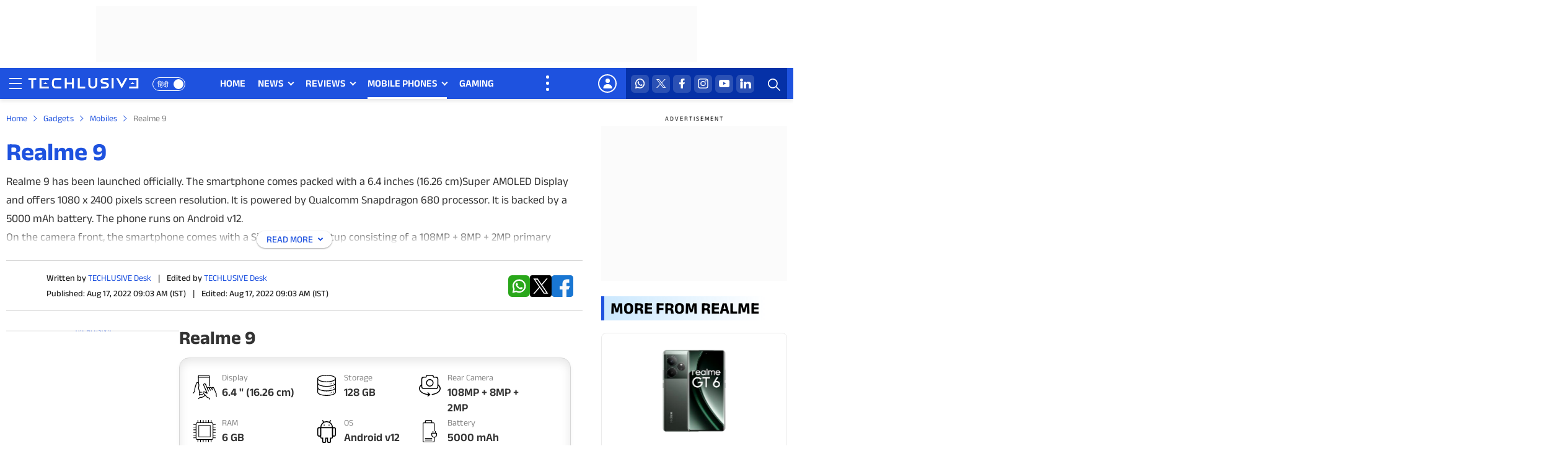

--- FILE ---
content_type: text/html; charset=UTF-8
request_url: https://www.techlusive.in/mobile-phones/realme-9-price-in-india-1047560/
body_size: 39293
content:
<!doctype html>
<html lang="en">
<head>
    <meta charset="UTF-8">
    <meta http-equiv="X-UA-Compatible" content="IE=edge">
    <meta name="viewport" content="width=device-width, initial-scale=1">
    <meta name="format-detection" content="telephone=no">
    <!--Theme Color appearing on Touch Browser-->
    <meta name="theme-color" content="#1E52DF" />
    <!--Theme Color appearing on Touch Browser-->
	      <script type="text/javascript">
                    var site_theme_uri = 'https://www' + '.techlusive.in/wp-content/themes/tech2017/';
            var web_domain = '.techlusive.in';
            var fb_api_key = '2036494109912918';
            var gp_api_key = '210429941534-knu2alk2u1uqv38ji3hqetga71r0g9ju.apps.googleusercontent.com';
                var ocajaxurl = site_theme_uri + 'oc_ajax.php';
      </script>
          	<title>9</title>
    <meta name="description" content="Check latest 9 price in India, key specs, features, expert reviews, FAQs, user ratings, photos and prices at www.techlusive.in- 9 launched in India at Rs.0"><meta name="keywords" content="9, 9 price, 9 review, 9 specs, 9 Details, Realme Mobile, Realme Mobile price in India, Realme Mobile price, Realme Mobile features, Realme Mobile review, latest Realme Mobile, upcoming Realme Mobile, newly launched Realme Mobile"><meta name='robots' content='max-image-preview:large' />
<script async fetchpriority="low"  src="https://www.googletagmanager.com/gtag/js?id=UA-251770508-1"></script>
<script>
var ga_client_id = 0;
(function(i,s,o,g,r,a,m){i['GoogleAnalyticsObject']=r;i[r]=i[r]||function(){ (i[r].q=i[r].q||[]).push(arguments)},i[r].l=1*new Date();a=s.createElement(o), m=s.getElementsByTagName(o)[0];a.async=1;a.src=g;m.parentNode.insertBefore(a,m) })(window,document,'script','//www.google-analytics.com/analytics.js','ga');
ga('create', 'UA-251770508-1', {'cookieDomain': 'none'});
ga(function(tracker) {
    ga_client_id = tracker.get('clientId');
});
</script>
<!-- PPID Creation -->
<script type="text/javascript">
   function create_UUID(str, len){
      let hash = 0;
      for (let i = 0; i < str.length; i++) {
        hash = str.charCodeAt(i) + ((hash << 5) - hash);
      }
      let hex = hash.toString(16);
      let alphanumeric = hex.replace(/[^0-9a-zA-Z]/gi, "");
      while (alphanumeric.length < len) {
        alphanumeric = "0" + alphanumeric;
      }
      return alphanumeric.substr(0, len);
    }
    var UUID=0;
    window.addEventListener("load", function(event) {
      UUID=create_UUID(ga_client_id, 22);
      window.googletag = window.googletag || {cmd: []};
      if(window.googletag && googletag.pubadsReady) {
        googletag.pubads().setPublisherProvidedId(UUID);
        googletag.enableServices();
      }
    });
</script>
<!-- END of PPID Creation -->
<!-- GA4 custom dimension 1 -->
<script>
        			dataLayer = [{
				'author_name': 'TECHLUSIVE Desk',
				'section_name': 'mobile-phones',
				'publish_date': '2022-08-17T03:33:57+05:30',
				'story_url': 'https://www.techlusive.in/mobile-phones/realme-9-price-in-india-1047560/',
				'post_id': '1047560',
				'news_platform': 'NA'
			}]; 
				
</script>
<!-- GA4 custom dimension 1 -->
 <!-- Google Tag Manager -->
  <script>
      (function(w, d, s, l, i) {
        w[l] = w[l] || [];
        w[l].push({
          'gtm.start': new Date().getTime(),
          event: 'gtm.js'
        });
        var f = d.getElementsByTagName(s)[0],
          j = d.createElement(s),
          dl = l != 'dataLayer' ? '&l=' + l : '';
        j.async = true;
        j.src = 'https://www.googletagmanager.com/gtm.js?id=' + i + dl;
        f.parentNode.insertBefore(j, f);
      })
      (window, document, 'script', 'dataLayer', 'GTM-NDFH5W5');
  </script>
  <!-- End Google Tag Manager -->
<!-- GA Code Start -->
<script>
    window.addEventListener("load", function (e) {
        window.dataLayer = window.dataLayer || [];
        // function gtag(){dataLayer.push(arguments);}
        window.gtag = function(){dataLayer.push(arguments);}
        gtag('js', new Date());
                gtag('set', {'dimension1': 'TECHLUSIVE Desk'});
        gtag('set', {'dimension2': ''});
        gtag('set', {'dimension3': ''});
        gtag('set', {'dimension4': ''});
        gtag('set', {'dimension5': '1047560'});
        var ppid_set = false;
        var client_id = ga_client_id;
        gtag('set', {'dimension6':'Product Detail'});
        if (client_id.length) {
        ppid_set = true;
        gtag('set', {'dimension7': client_id});
        gtag('set', {'dimension8': client_id});
        gtag('set', {'dimension9': UUID });
        }
        gtag('config', 'UA-251770508-1');
        if (!ppid_set) {
        gtag('event', 'setting_ppid', {'dimension7': client_id, 'dimension8': client_id, 'dimension9': UUID}); 
        }
    });
</script>
<!-- GA Code End -->
<!-- chartbeat Start -->
    <script type="text/javascript">
    window.addEventListener("load", function(event) {
        (function() {
            var _sf_async_config = window._sf_async_config = (window._sf_async_config || {});
            _sf_async_config.uid = 65504;
            _sf_async_config.domain = 'techlusive.in';
            _sf_async_config.flickerControl = false;
            _sf_async_config.useCanonical = true;
            _sf_async_config.useCanonicalDomain = true;
            _sf_async_config.sections = 'mobile-phones';
            _sf_async_config.authors = 'TECHLUSIVE Desk';
            function loadChartbeat() {
                var e = document.createElement('script');
                var n = document.getElementsByTagName('script')[0];
                e.type = 'text/javascript';
                e.async = true;
                e.src = '//static.chartbeat.com/js/chartbeat.js';;
                n.parentNode.insertBefore(e, n);
            }
            loadChartbeat();
        })();
        loadJS('//static.chartbeat.com/js/chartbeat_mab.js');
    });
</script>
<!-- chartbeat End -->

<!-- This site is optimized with the Yoast SEO Premium plugin v11.8 - https://yoast.com/wordpress/plugins/seo/ -->
<link rel="canonical" href="https://www.techlusive.in/mobile-phones/realme-9-price-in-india-1047560/" />
<!-- / Yoast SEO Premium plugin. -->

<meta property="fb:pages" content="127618930636739,164165813989930" />
<meta http-equiv="Content-Language" content="en">
        <script type="text/javascript">
                var site_url = "https://www.techlusive.in";
        </script>
<meta name="article:modified_time" content="2026-01-26T23:25:11+05:30"/>
<link rel="icon" type="image/png" href="https://st1.techlusive.in//wp-content/themes/tech2017/images/techlusive_fav_48.png" />
<link rel="apple-touch-icon-precomposed" href="https://st1.techlusive.in//wp-content/themes/tech2017/images/techlusive-72x72.png" />
<link rel="apple-touch-icon-precomposed" sizes="72x72" href="https://st1.techlusive.in//wp-content/themes/tech2017/images/techlusive-72x72.png" />
<link rel="apple-touch-icon-precomposed" sizes="114x114" href="https://st1.techlusive.in//wp-content/themes/tech2017/images/techlusive-114x114.png" />
<link rel="apple-touch-icon-precomposed" sizes="144x144" href="https://st1.techlusive.in//wp-content/themes/tech2017/images/techlusive-144x144.png" />
      <!--Favicon starts-->
    <link rel="shortcut icon" href="https://st1.techlusive.in/wp-content/themes/tech2017/images/favicon.ico" />
	<meta name="robots" content="index,follow" />	<link rel="preconnect" crossorigin href="https://cdn.taboola.com/" />
  <link rel="preconnect" crossorigin href="https://images.taboola.com/" />
  <link rel="preconnect" crossorigin href="https://trc.taboola.com/" />
  <link rel="preconnect" crossorigin href="https://fonts.gstatic.com/" />
  <link href="//gum.criteo.com" rel="preconnect" crossorigin>
  <link href="//gum.criteo.com" rel="dns-prefetch" crossorigin>
    <link rel="preload" href="https://fonts.gstatic.com/s/aneklatin/v10/co3WmWZulTRoU4a8dqrWiajBS5ByUkvdrluH-z-KzhM.woff2" as="font" type="font/woff2" crossorigin>
  <style>
    @font-face {
      font-family: 'Anek Latin';
      font-style: normal;
      font-weight: 400 700;
      font-stretch: 100%;
      font-display: swap;
      src: local('Anek Latin'), url(https://fonts.gstatic.com/s/aneklatin/v10/co3WmWZulTRoU4a8dqrWiajBS5ByUkvdrluH-z-KzhM.woff2) format('woff2');
      unicode-range: U+0000-00FF, U+0131, U+0152-0153, U+02BB-02BC, U+02C6, U+02DA, U+02DC, U+0304, U+0308, U+0329, U+2000-206F, U+20AC, U+2122, U+2191, U+2193, U+2212, U+2215, U+FEFF, U+FFFD;
    }
  </style>
    <!--fonts ends-->
    <!--styesheet starts-->
    <style>body,html{overflow-x:hidden}body,h1,h2,h3,h4,h5,h6,input,textarea{text-rendering:optimizeLegibility}body,fieldset,figure,html,legend,ol,td,th,ul{padding:0}.btn,.hundred,body,figure,footer,header,section,sub,sup{position:relative}.btn,.language-switch a,.progress-wrap:after,.text-center{text-align:center}*,.btn{vertical-align:top}.btn,.primary-nav ul ul li a{white-space:normal;font-weight:400}.btn,body{font-weight:400}.btn,.language-switch a,.login-name a,.primary-nav ul>li>a,.top-right-icons ul li a{text-transform:uppercase}.primary-nav ul>li .submenu-button:after,body,input,nav.nav-wrap .submenu-button:before,textarea{-webkit-font-smoothing:antialiased;-moz-osx-font-smoothing:grayscale}body,html{margin:0}body{background-color:var(--white);font-family:var(--font-family-eng);font-size:18px;line-height:1.5;color:var(--black);width:100%;margin:0 auto;min-height:100vh;-webkit-overflow-scrolling:touch;overflow-scrolling:touch;-webkit-font-kerning:auto;font-kerning:auto;-webkit-overflow-scrolling:touch;-webkit-text-size-adjust:100%}.dropdown-content-sso.show,.header-menu,.i-accept input:checked~.checkmark:after,article,aside,details,figcaption,figure,footer,header,hgroup,img,main,menu,nav,section,summary{display:block}button,figure{overflow:visible}*,:after,:before{-webkit-box-sizing:border-box;-moz-box-sizing:border-box;box-sizing:border-box}::selection{background-color:var(--blue);color:var(--white);text-shadow:none}::-moz-selection{background-color:var(--blue);color:var(--white);text-shadow:none}::-webkit-selection{background-color:var(--blue);color:var(--white);text-shadow:none}*,:active,:focus,a:hover,a:link,a:visited{text-decoration:none;outline:0;outline-offset:0}*,a,button,input,select,textarea{-webkit-tap-highlight-color:transparent}.btn,[role=button],a,button,input[type=button],input[type=reset],input[type=submit]{cursor:pointer}.btn,.form-control,button{text-decoration:none;-webkit-transition:.4s linear;-ms-transition:.4s linear;-o-transition:.4s linear;transition:.4s linear;border:0}h1,h2,h3,h4,h5,h6{display:block;line-height:1.6;font-weight:600;margin:0}b,optgroup,strong{font-weight:600}ol,ul{margin:0;list-style:none}audio,canvas,progress,video{display:inline-block;vertical-align:baseline}audio,video{width:100%;height:auto}audio:not([controls]){display:none;height:0}.ads-box-970x90 .ads-text,.login-mobile,.primary-nav #menu-button,.primary-nav .more-nav:before,.primary-nav ul li:before,.primary-nav ul ul ul:after,.primary-nav ul ul ul:before,.primary-nav ul ul>li>a:before,.primary-nav ul>li#navlinks-primary,.primary-nav ul>li.auto-nav-more .submenu-button,.search-icon.is-active .search-triger:after,.search-icon.is-active .search-triger:before,.sidebar_active header .nav-trigger .nav-icon,.sign-out-mobile,.subscribe-popup .display-none,[hidden],nav #menu-button,nav.nav-wrap li:before,nav.nav-wrap ul.nav ul:after,nav.nav-wrap ul.nav ul:before,nav.nav-wrap ul.nav>li:after,nav.nav-wrap ul.nav>li:first-child:before,nav.nav-wrap ul.nav>li>ul li a:after,nav.nav-wrap ul.nav>li>ul>li:after,template{display:none}img{height:auto;max-width:100%;user-drag:none;user-select:none;-moz-user-select:none;-webkit-user-select:none;-ms-user-select:none}img::-moz-selection,img::-webkit-selection,img::selection{background:0 0}.dropdown-content-sso p+p,.socials-icons-white ul li+li,figure{margin:0}iframe{border:none}sub,sup{font-size:75%;line-height:0;vertical-align:baseline}sup{top:-.5em}sub{bottom:-.25em}footer,svg:not(:root){overflow:hidden}hr{height:0;-webkit-box-sizing:content-box;-moz-box-sizing:content-box;box-sizing:content-box}pre,textarea{overflow:auto}code,kbd,pre,samp{font-family:inherit;font-size:1em}button,input,optgroup,select,textarea{margin:0;font:inherit;color:inherit}button,select{text-transform:none}button,html input[type=button],input[type=reset],input[type=submit]{-webkit-appearance:button;cursor:pointer}html input[disabled]{cursor:default}button::-moz-focus-inner,input::-moz-focus-inner{padding:0;border:0}input{line-height:normal}.btn,textarea{line-height:1.6!important}input[type=checkbox],input[type=radio]{-webkit-box-sizing:border-box;-moz-box-sizing:border-box;box-sizing:border-box;padding:0;display:inline-block;margin-right:5px;vertical-align:1px}input[type=number]::-webkit-inner-spin-button,input[type=number]::-webkit-outer-spin-button{height:auto}input[type=search]{-webkit-box-sizing:content-box;-moz-box-sizing:content-box;box-sizing:content-box;-webkit-appearance:textfield}input[type=search]::-webkit-search-cancel-button,input[type=search]::-webkit-search-decoration{-webkit-appearance:none}fieldset,legend{border:0}table{border-spacing:0;border-collapse:collapse}button[disabled]{pointer-events:auto!important;cursor:not-allowed!important}@keyframes live-now{0%{-webkit-transform:scale(1);opacity:0}50%{opacity:1}to{-webkit-transform:scale(2);opacity:0}}@-webkit-keyframes live-now{0%{-webkit-transform:scale(1);opacity:0}50%{opacity:1}to{-webkit-transform:scale(2);opacity:0}}@-moz-keyframes live-now{0%{-webkit-transform:scale(1);opacity:0}50%{opacity:1}to{-webkit-transform:scale(2);opacity:0}}html[lang=hi] body{font-family:var(--font-family-hi)}:root{--white:#ffffff;--white-1:rgba(255,255,255,.1);--white-2:rgba(255,255,255,.2);--white-3:rgba(255,255,255,.3);--white-4:rgba(255,255,255,.4);--white-5:rgba(255,255,255,.5);--white-6:rgba(255,255,255,.6);--white-7:rgba(255,255,255,.7);--white-8:rgba(255,255,255,.8);--white-9:rgba(255,255,255,.9);--black:#000000;--black-00:#000000;--black-22:#222222;--black-33:#333333;--black-44:#444444;--black-55:#555555;--blue:#1E52DF;--dark-blue:#0531A7;--secondary-blue:#6bd2ff;--light-blue:#CBE8FE;--light-blue-1:rgba(107,210,255,0.1);--light-blue-2:rgba(107,210,255,0.2);--light-blue-3:rgba(107,210,255,0.3);--light-blue-4:rgba(107,210,255,0.4);--light-blue-5:rgba(107,210,255,0.5);--light-blue-6:rgba(107,210,255,0.6);--light-blue-7:rgba(107,210,255,0.7);--light-blue-8:rgba(107,210,255,0.8);--light-blue-9:rgba(107,210,255,0.9);--light-blue-gradient:linear-gradient(to right, rgba(203,232,254,1) 0%,rgba(255,255,255,0) 100%);--link-color-gradient:linear-gradient(to right, rgba(255,255,255,0) 0%,rgba(107,210,255,1) 42%);--link-color-gradient2:linear-gradient(to right, rgba(255,255,255,0) 0%,rgba(107,210,255,0.63) 100%);--text-black-gradient:linear-gradient(to bottom, rgba(0,0,0,0) 0%,rgba(0,0,0,1) 82%);--gray-F2:#F2F2F2;--gray-F3:#F3F3F3;--gray-7D:#7D7D7D;--red:#e2000b;--border-color:#B6B6B6;--ads-bg:#fbfbfb;--mobile-ads-bg:#f6f6f6;--color-03:rgba(0,0,0, 0.03);--color-05:rgba(0,0,0, 0.05);--color-1:rgba(0,0,0, 0.1);--color-2:rgba(0,0,0, 0.2);--color-3:rgba(0,0,0, 0.3);--color-4:rgba(0,0,0, 0.4);--color-5:rgba(0,0,0, 0.5);--color-6:rgba(0,0,0, 0.6);--color-7:rgba(0,0,0, 0.7);--color-8:rgba(0,0,0, 0.8);--color-9:rgba(0,0,0, 0.9);--font-family-eng:'Anek Latin',-apple-system,BlinkMacSystemFont,Segoe UI,Roboto,Ubuntu,Arial,sans-serif,"Apple Color Emoji","Segoe UI Emoji",Segoe UI Symbol;--font-family-hi:"Anek Devanagari",-apple-system,BlinkMacSystemFont,Segoe UI,Roboto,Ubuntu,Arial,sans-serif,"Apple Color Emoji","Segoe UI Emoji",Segoe UI Symbol}a{color:var(--blue);text-decoration:none;background-color:transparent}a:focus,a:hover{color:var(--black);text-decoration:none;outline:0}input[type=date],input[type=email],input[type=file],input[type=number],input[type=password],input[type=search],input[type=tel],input[type=text],input[type=url],select,textarea{background-color:var(--white);border:1px solid var(--color-2);color:var(--black);display:block;font-size:16px;line-height:1.6!important;padding:10px 15px;position:relative;width:100%;-moz-box-shadow:none;-webkit-box-shadow:none;box-shadow:none;-moz-appearance:none;-webkit-appearance:none;border-radius:5px;box-sizing:border-box}.btn,select option,textarea{font-size:14px}.searchBox input[type=text]:focus,.subscribe-popup input[type=email]:focus,.subscribe-popup input[type=text]:focus,footer .all-logos ul li a:hover,input[type=date]:focus,input[type=email]:focus,input[type=file]:focus,input[type=number]:focus,input[type=password]:focus,input[type=search]:focus,input[type=tel]:focus,input[type=text]:focus,input[type=url]:focus,select:focus,textarea:focus{border-color:var(--blue)}textarea{height:130px;resize:none}select{-webkit-appearance:menulist;-moz-appearance:menulist}::-webkit-input-placeholder{color:var(--black);opacity:1}:-moz-placeholder{color:var(--black);opacity:1}::-moz-placeholder{color:var(--black);opacity:1}:-ms-input-placeholder{color:var(--black);opacity:1}.hundred,footer,header,section{float:left;width:100%}.btn{min-width:150px;border-radius:6px;margin:0;padding:10px 25px;color:var(--white)!important;text-decoration:none;display:inline-block;cursor:pointer;font-style:normal;background:var(--blue);width:auto!important}.container,.container-fluid{margin-right:auto;margin-left:auto}.btn:before,.btn:focus,.btn:focus:before,.btn:hover,.btn:hover:before{background:var(--black);color:var(--white)!important;text-decoration:none}.border-btn{background:0 0;color:var(--blue)!important;border:1px solid var(--blue)}.border-btn:focus,.border-btn:hover{color:var(--black)!important;background-color:transparent;border-color:var(--black)}.progress-wrap,header{background-color:var(--white)}.progress-wrap{height:37px;width:37px;cursor:pointer;display:block;position:fixed;right:10px;bottom:10px;border-radius:100%;box-shadow:inset 0 0 0 .1rem rgb(128 130 134 / 25%);z-index:9;opacity:0;visibility:hidden;transform:translateY(.75rem);transition:.2s linear,margin-right}.progress-wrap.active-progress{opacity:1;visibility:visible;transform:translateY(0)}.progress-wrap:after{border-right:2px solid var(--black);border-bottom:2px solid var(--black);content:"";height:9px;line-height:41px;position:absolute;left:15px;top:15px;-ms-transform:rotate(-135deg);-webkit-transform:rotate(-135deg);transform:rotate(-135deg);width:9px;z-index:2}.progress-wrap svg.progress-circle path{stroke:var(--blue);stroke:var(--blue);stroke-width:4;box-sizing:border-box;transition:.2s linear}.progress-wrap svg path{fill:none}.btnMenuClose,.search-icon.is-active .search-triger,header .closemenu{position:absolute;right:0;top:0;cursor:pointer;z-index:5;width:30px;height:30px;display:inline-block;-webkit-font-smoothing:antialiased;-moz-osx-font-smoothing:grayscale;transition:transform .25s linear;-webkit-transition:-webkit-transform .25s linear}.btnMenuClose:hover,header .closemenu:hover{transform:rotate(180deg)}.btnMenuClose:after,.btnMenuClose:before,.search-icon.is-active .search-triger:after,.search-icon.is-active .search-triger:before,header .closemenu:after,header .closemenu:before{content:'';height:3px;width:20px;display:inline-flex;background:var(--white);position:absolute;top:14px;left:12px;transform:rotate(-45deg);-webkit-transform:rotate(-45deg);-moz-transform:rotate(-45deg);-o-transform:rotate(-45deg);-ms-transform:rotate(-45deg);border:0}.btnMenuClose:after,.search-icon.is-active .search-triger:after,header .closemenu:after{transform:rotate(45deg);-webkit-transform:rotate(45deg);-moz-transform:rotate(45deg);-o-transform:rotate(45deg);-ms-transform:rotate(45deg)}.ads-in-mobile,.also-visit-logos ul li a:after,.also-visit-logos ul li:after,.also-visit-logos ul li:before,.dropdown-content-sso .logout:after,.foot-all-links ul li a:after,.foot-all-links ul li:after,.search-icon.is-active .search-triger::after,.search-icon.is-active .search-triger::before,.show-mobile,.socials-icons-white ul li+li:before,nav.nav-wrap ul.nav ul li.has-sub:after,nav.nav-wrap ul.nav ul ul{display:none!important}.container-fluid{padding-right:15px;padding-left:15px;max-width:1280px;width:100%}.container{padding-right:10px;padding-left:10px;max-width:1330px;width:100%}header{box-shadow:0 3px 6px var(--color-1);position:relative;z-index:150}.is-sticky .header-menu,.rt-sticky{position:fixed;top:0;left:0;right:0;z-index:10;display:block;background-color:var(--white)}header .logo-nav-wrap{float:left;width:100%;background-color:var(--blue);height:50px}header .logo-nav-wrap .content{display:flex;justify-content:space-between;flex-wrap:wrap;align-items:stretch;gap:0;position:relative;width:100%}header .logo-hamburger{display:inline-flex;align-items:center;justify-content:center;position:relative;padding-right:75px;z-index:115}header .top-right-content{display:inline-flex;align-items:stretch;justify-content:center;width:auto;position:relative;gap:2px;z-index:100}header .logo,header .logo a,header .logo img{display:inline-flex;width:179px;height:22px}header .logo a,header .logo img{background:0 0}header .logo a{margin-top:2px}header .trigger{padding:0;width:auto;height:auto;float:left;margin-right:5px;cursor:pointer;background:0 0;border:0}header .nav-trigger{display:inline-block;vertical-align:middle;width:30px;height:30px;cursor:pointer;padding:0;position:relative}header .nav-trigger .nav-icon{width:20px;height:20px;display:inline-block;position:absolute;left:50%;top:50%;margin:-12px 0 0 -10px;background:0 0!important}header .nav-trigger .nav-icon:before{content:'';height:2px;width:100%;background:var(--white);display:block;position:absolute;top:3px;left:0;box-shadow:0 8px 0 var(--white),0 16px 0 var(--white);-webkit-box-shadow:0 8px 0 var(--white),0 16px 0 var(--white);-moz-box-shadow:0 8px 0 var(--white),0 16px 0 var(--white)}.primary-nav ul>li>ul,.suggestion-wrap ul{box-shadow:rgba(0,0,0,.07) 0 1px 1px,rgba(0,0,0,.07) 0 2px 2px,rgba(0,0,0,.07) 0 4px 4px,rgba(0,0,0,.07) 0 8px 8px,rgba(0,0,0,.07) 0 16px 16px}.language-switch{position:absolute;right:0;top:15px}.language-switch a{display:inline-flex;justify-content:space-between;align-items:center;text-decoration:none;font-size:12px;line-height:22px;height:22px;font-weight:500;color:var(--white);padding:2px 0 0 7px;border-radius:60px;min-width:53px;border:1px solid var(--white)}.language-switch a:after{height:16px;width:16px;border-radius:60px;background-color:var(--white);content:'';position:absolute;right:3px;top:3px;text-align:center}.language-switch a:hover,.search-triger,.searchBox .search-btn,.top-right-icons{background-color:var(--dark-blue)}.top-right-icons{width:auto;display:inline-flex;padding:0 8px}.top-right-icons ul{display:flex;flex-wrap:wrap;align-items:center;justify-content:space-around;flex-direction:row;clear:both}.top-right-icons ul li{float:left;width:auto;position:relative}.top-right-icons ul li+li{margin-left:5px}.top-right-icons ul li a{display:inline-block;font-size:14px;color:var(--black);text-decoration:none;font-weight:600}.common-all-content .login-box p.google-btn a,.primary-nav ul>li>a{font-size:16px;font-weight:600;line-height:1.5;text-decoration:none}.top-right-icons ul li .svg-icon{display:flex;justify-content:center;align-items:center;width:29px;height:auto;font-size:0;margin:0 auto}.top-right-icons ul li .svg-icon img{width:29px;height:auto;display:inline-flex}.search-icon{width:45px;height:auto;display:inline-flex;align-items:center;justify-content:center}.search-triger{width:45px;height:50px;display:inline-flex;justify-content:center;align-items:center;border-radius:0;cursor:pointer;position:relative}.search-triger img{display:block;margin:4px 0 0 3px;width:20px;height:20px}.search-icon.is-active .search-triger{width:45px;height:50px;display:inline-flex;justify-content:center;align-items:center}.searchBox{padding:0;float:none;margin:0;background:var(--dark-blue)}.searchBox-slide-left{width:262px;right:-100%;top:0;bottom:0;position:absolute!important;transition:1s;display:block!important;z-index:50;height:100%;overflow:visible!important;min-height:inherit!important;opacity:0}.searchBox-slide-left.move{right:0;transform:translate(0,0);opacity:1}.searchBox input[type=text]{border-radius:6px;border:0;padding:12px 45px 12px 10px;box-shadow:none;background:0 0!important;height:50px;color:var(--white)}.searchBox input[type=text]::-webkit-input-placeholder{color:var(--white);opacity:1}.searchBox input[type=text]:-moz-placeholder{color:var(--white);opacity:1}.searchBox input[type=text]::-moz-placeholder{color:var(--white);opacity:1}.searchBox input[type=text]:-ms-input-placeholder{color:var(--white);opacity:1}.searchBox .search-btn{position:absolute;right:0;top:0;border:0;font-size:0;background-image:url("https://st1.techlusive.in/wp-content/themes/tech2017/images/search-white.svg");background-repeat:no-repeat;background-position:9px 17px;background-size:20px 20px;width:45px;height:50px;border-radius:0}.suggestion-wrap ul{overflow-x:auto;max-height:374px;background-color:var(--gray-F2);padding:5px}.suggestion-wrap ul li .repeat-box a{background-color:var(--white);box-shadow:0 0 2px #00000029;padding:5px;border-radius:6px}.suggestion-wrap ul li+li{margin-top:10px}.suggestion-wrap ul li .repeat-box .photo{flex:0 0 80px}.suggestion-wrap ul li .repeat-box .text h3{font-size:13px;line-height:1.4!important}.suggestion-wrap ::-webkit-scrollbar{width:4px}.suggestion-wrap ::-webkit-scrollbar-track{background:var(--color-05)}.suggestion-wrap ::-webkit-scrollbar-thumb{background:var(--color-3)}.suggestion-wrap ::-webkit-scrollbar-thumb:hover{background:var(--blue)}.primary-wrap{position:relative;z-index:100}.primary-nav:after,header .logo-nav-wrap .content:after{position:absolute;right:-100%;top:0;bottom:0;width:100%;height:auto;content:'';background-color:var(--blue);z-index:106}.primary-nav{float:left;width:100%;max-width:685px;padding:0 40px 0 0;margin:0;position:relative;z-index:5}.primary-nav #menu-button,.primary-nav ul,.primary-nav ul li,.primary-nav ul li a{margin:0;padding:0;border:0;list-style:none;display:block;position:relative;-webkit-box-sizing:border-box;-moz-box-sizing:border-box;box-sizing:border-box;z-index:99}.primary-nav ul.main-nav{display:inline-flex;align-items:stretch;flex-wrap:nowrap}.primary-nav ul{position:static}.primary-nav ul>li{float:left;margin:0;padding:0;overflow:visible;position:relative}.primary-nav ul>li+li{margin-left:20px}.primary-nav ul>li>a{display:inline-block;padding:13px 0;margin:0;color:var(--white);white-space:nowrap}.primary-nav ul>li.has-sub>a{padding-right:15px}.primary-nav ul>li .submenu-button{position:absolute;top:20px;right:0;z-index:5;width:auto;height:auto}.primary-nav ul>li .submenu-button:after{content:'';display:inline-block;position:absolute;top:0;right:0;z-index:5;width:7px;height:7px;border-top:2px solid var(--white);border-right:2px solid var(--white);transform:rotate(136deg);transition:transform .25s linear;-webkit-transition:-webkit-transform .25s linear}.primary-nav ul>li.has-sub:hover .submenu-button:after{transform:rotate(-45deg);top:3px}.primary-nav ul>li>a:before{content:'';height:3px;left:0;bottom:0;position:absolute;width:100%;overflow:hidden;-webkit-transform:scaleX(0);-ms-transform:scaleX(0);transform:scaleX(0);-webkit-transform-origin:right center;-ms-transform-origin:right center;transform-origin:right center;-webkit-transition:-webkit-transform .4s cubic-bezier(.645,.045,.355,1);transition:transform .4s cubic-bezier(.645,.045,.355,1);background:var(--white)}.nav>li>a:focus,.nav>li>a:hover,nav.nav-wrap ul.nav>li>ul>li{background-color:transparent}.primary-nav ul>li.current-menu-ancestor>a:before,.primary-nav ul>li.current-menu-item>a:before,.primary-nav ul>li:hover>a:before,.primary-nav ul>li>a:hover:before{-webkit-transform:none;-ms-transform:none;transform:none;-webkit-transform-origin:left center;-ms-transform-origin:left center;transform-origin:left center;width:100%}#push_sidebar,.primary-nav ul>li>ul{transform:translateY(15px);visibility:hidden;opacity:0}.primary-nav>ul.nav>li>ul{top:100%}.primary-nav ul ul ul{left:100%}.primary-nav ul ul>li:hover>ul{left:98%;top:0}@media only screen and (min-width:1024px){.primary-nav ul li ul{-moz-transition:.3s linear!important;-webkit-transition:.3s linear!important;-ms-transition:.3s linear!important;transition:.3s linear!important}}.primary-nav ul ul li{float:left;width:100%;padding:0;margin:0;vertical-align:top;overflow:visible}.primary-nav ul ul li+li{border-top:1px dashed var(--color-1)}.primary-nav ul ul li:last-child,.primary-nav ul>li ul li:last-child,nav.nav-wrap ul.nav>li:last-child{border-bottom:none}.primary-nav ul ul li a{width:auto;text-transform:capitalize;text-transform:none;font-size:16px!important;line-height:1.58;color:var(--black);padding:8px 20px 8px 32px;text-decoration:none;transition:none;-moz-transition:none;-webkit-transition:none;-ms-transition:none;-o-transition:none;display:block}.primary-nav ul ul li:last-child,.primary-nav ul ul li:last-child a{border-radius:0 0 6px 6px;overflow:hidden}.primary-nav ul ul li.has-sub a{padding-right:35px}.primary-nav ul ul ul li a{text-transform:none!important}.primary-nav ul li.current-menu-ancestor>a,.primary-nav ul li.current-menu-item>a{color:var(--white);background-color:transparent}.primary-nav ul>li.current-menu-ancestor:hover>a:before,.primary-nav ul>li.current-menu-ancestor>a:before,.primary-nav ul>li.current-menu-item:hover>a:before,.primary-nav ul>li.current-menu-item>a:before{transform-origin:top right;transform:scaleX(1)}.primary-nav ul ul li.current-menu-ancestor>a,.primary-nav ul ul li.current-menu-item>a,.primary-nav ul ul li:hover>a,.primary-nav ul ul li>a:hover{color:var(--blue);background-color:var(--light-blue-1)}#push_sidebar,.primary-nav .more-nav:after,.primary-nav ul>li ul li:hover{background:var(--white)}.primary-nav ul>li>ul{position:absolute;top:50px;left:0;width:235px;margin:0;padding:0;background-color:var(--white);text-align:left;border-radius:0 0 4px 4px;align-items:flex-start;background-clip:padding-box;-webkit-transition:.2s}.also-visit-logos ul li img,footer .all-logos ul li img{max-width:100px;max-height:22px;margin:auto;vertical-align:middle}.primary-nav ul>li:hover>ul{opacity:1;visibility:visible;-webkit-transition:.45s;transform:translateY(0);max-height:800px}.primary-nav ul>li>ul li ul{left:225px;top:0;width:225px}.primary-nav ul>li:hover>ul li ul{top:0}.primary-nav ul>li ul li{display:block;border-bottom:none;border-left:none}.primary-nav ul ul li a:after{content:'';height:5px;width:5px;display:block;border:1px solid var(--black);border-right-width:0;border-top-width:0;transform:rotate(-135deg);position:absolute;top:18px;left:15px;background:0 0}.primary-nav ul>li>ul>li:hover>a:before{opacity:1}.primary-nav ul>li.auto-nav-more{position:absolute;right:0;top:0;background-color:var(--blue);z-index:106;margin:0}.primary-nav ul ul:before,ul.auto-nav-more-list:before{content:'';height:0;width:0;border:5px solid transparent;border-top-width:0;border-bottom-color:var(--white);position:absolute;z-index:55}.primary-nav ul ul.auto-nav-more-list li a:after{top:18px}.primary-nav ul ul:before{left:15px;right:auto;top:-7px;display:none}ul.auto-nav-more-list:before{left:auto!important;right:17px!important;top:-5px!important;display:block!important}.primary-nav .auto-nav-more{background:0 0}.primary-nav .more-nav{padding:0!important;outline:0;border:0;background:0 0;position:relative;width:40px;height:50px;font-size:0;border-radius:0}.primary-nav .more-nav:after{content:'';height:5px;width:5px;border-radius:5px;display:block;position:absolute;top:12px;left:16px;box-shadow:0 10px 0 var(--white),0 20px 0 var(--white)}.primary-nav ul>li:hover .more-nav{background:var(--color-05)}.primary-nav .more-nav:hover:after,.primary-nav ul>li:hover .more-nav:after{background:var(--white);box-shadow:0 10px 0 var(--white),0 20px 0 var(--white)}.primary-nav ul>li.auto-nav-more ul.auto-nav-more-list{left:auto;right:0}.primary-nav ul>li.auto-nav-more ul.auto-nav-more-list ul{left:auto;right:97%}.login,.login-name{position:relative;z-index:20;transition:.4s linear;display:inline-flex;justify-content:center;align-items:center;margin:0 15px 0 5px}.login a,.login-name a{display:flex;justify-content:center;align-items:center;gap:0;border-radius:50px;text-decoration:none;padding:0;width:30px;height:30px;-webkit-transition:.4s;-moz-transition:.4s;transition:.4s}.login i,.login-name a{justify-content:center}.login a{border:2px solid var(--white)}.login a:hover{background-color:var(--secondary-blue);border-color:var(--secondary-blue)}.login i{width:auto;height:auto;border-radius:0;display:inline-flex;align-items:center}.login a i img{width:15px;height:16px;display:inline-block;border-radius:0;border:0;box-shadow:none}.login a:hover i img{filter:invert(100%) sepia(7%) saturate(0%) hue-rotate(22deg) brightness(200%) contrast(107%)}.login a,.login a i{font-size:0;line-height:0}.login-name a{border:0;border-radius:30px;font-size:17px;line-height:30px;width:30px;height:30px;background-color:#699722;color:var(--white);padding:0}.login-name a:hover{background-color:var(--white);border-color:var(--white);color:var(--blue)}html[lang=hi] .login-name a{padding-top:6px}.common-all-content .login-box{background:#ecf1ff;border-radius:16px;padding:20px;max-width:360px;display:block;margin:30px auto}.common-all-content .login-box h3{font-size:18px;line-height:1.5;text-align:center;padding:0;margin:10px 0 0;color:var(--black);font-weight:600}.common-all-content .login-box p{color:var(--black);font-size:14px;line-height:1.5;padding:0;margin:0;display:block;overflow:hidden}.common-all-content .login-box p a{color:var(--black);font-weight:700}.common-all-content .login-box p a:hover,.foot-all-links ul li a:hover,.i-accept a:hover{color:var(--blue)}.common-all-content .login-box p.google-btn{padding:0;margin:20px 0}.common-all-content .login-box p.google-btn a{display:flex;justify-content:center;align-items:center;gap:10px;width:100%;border:1px solid #707070;border-radius:12px;color:var(--black);padding:11px;text-transform:none;background-color:var(--white)}.common-all-content .login-box p.google-btn a:hover{background-color:var(--white);border-color:var(--blue)}.dropdown-content-sso{display:none;position:absolute;background-color:var(--white);min-width:185px;box-shadow:0 3px 10px #00000029;z-index:30;right:-5px;top:50px;padding:10px;border-radius:10px;border:1px solid #e2e2e2}.dropdown-content-sso a{color:#000;padding:12px 16px;text-decoration:none;display:block}.dropdown-content-sso:before{content:'';width:0;height:0;border-left:5px solid transparent;border-right:5px solid transparent;border-bottom:5px solid var(--white);position:absolute;right:16px;top:-5px;z-index:99}.dropdown-content-sso p strong{font-weight:700;padding-bottom:12px;font-size:14px}.dropdown-content-sso p{font-size:12px;margin:0;padding:0}.dropdown-content-sso .logout{display:block;text-align:center;padding:5px 10px;background:#f6f1f1;color:var(--black);width:100%;margin:15px 0 0;border:0;outline:0;cursor:pointer;font-size:14px;line-height:1.4}.dropdown-content-sso .logout:hover{background:#ddd}.login-box .i-accept,.login-box p.confirm{font-size:16px;font-weight:400;color:var(--black)}.login-box .i-accept a{font-weight:700}.login-box p.confirm{color:var(--red)}#push_sidebar{left:0;z-index:10;top:50px!important;bottom:0;position:absolute;width:316px;margin:0!important;padding:0;box-shadow:3px 3px 5px 0 var(--color-3);overflow:hidden;height:100vh;background-clip:padding-box;-moz-transition:.3s linear!important;-webkit-transition:.3s linear!important;-ms-transition:.3s linear!important;transition:.3s linear!important;max-height:0}.sidebar_active #push_sidebar{visibility:visible;-webkit-transition:.45s;transform:translateY(0);max-height:10000px;left:0;z-index:555;opacity:1}header .closemenu:after,header .closemenu:before{left:5px}.sidebar_active{overflow:hidden;margin-right:0;margin-left:0}.sidebar_active header:before{background-color:var(--color-4);content:'';position:fixed;left:0;top:0;bottom:0;right:0;z-index:15}.sidebar_active #header-middlebar,.sidebar_active .header-menu{z-index:160}.nav-all{-webkit-overflow-scrolling:touch;position:absolute;top:0;bottom:0;right:0;left:0;z-index:112;overflow:visible;overflow-y:auto;width:333px}.nav-inner{overflow:hidden;padding-bottom:200px;margin-right:0}.rt-sticky .nav-inner{padding-bottom:100px}@-moz-document url-prefix(){.nav-inner{margin-right:15px}}.sidebar_active .translator-container{right:-260px}nav.nav-wrap ul.nav{visibility:visible!important;display:block!important;padding:0;margin:0;border:0}nav.nav-wrap ul.nav>li{display:block;width:100%;margin:0!important;padding:0;border:0!important;clear:both}nav.nav-wrap li{padding:0!important;margin:0;cursor:pointer;font-size:14px!important;line-height:1.6!important;position:relative}nav.nav-wrap li:after{content:'';display:block;margin-left:20px;margin-left:var(--mm-spn-item-indent);opacity:.6}nav.nav-wrap li a{text-decoration:none;color:var(--black-22);position:relative;display:block;padding:10px 10px 10px 15px;font-weight:600;font-size:18px}nav.nav-wrap li a:after{content:'';display:block;position:absolute;top:0;left:0;z-index:0;width:5px;height:100%;background-color:var(--white);-webkit-transition:.4s;-moz-transition:.4s;transition:.4s}nav.nav-wrap li+li a{border-top:1px solid var(--color-1)}nav.nav-wrap li:last-child a{border-bottom:1px solid var(--color-1)}nav.nav-wrap li:first-child a{border-top:0}nav.nav-wrap ul.nav ul{display:none;position:static!important;opacity:1;visibility:visible;padding:0;border-radius:0;background:0 0}nav.nav-wrap ul.nav>li>ul>li{padding:0!important;margin:0;float:left;width:100%!important;border-bottom:none;min-width:inherit}nav.nav-wrap ul.nav>li>ul li a{font-size:16px;font-weight:500;color:var(--black-22);padding:5px 10px 5px 30px;white-space:inherit;border:0;position:relative;display:block;width:100%;text-decoration:none;text-transform:none;background-color:var(--white)}nav.nav-wrap ul.nav>li>ul li a:before{content:'';position:absolute;left:10px;top:14px;width:4px;height:4px;background-color:var(--blue);border:0;opacity:1;right:auto;-webkit-transform:rotate(45deg) translate(0,-50%);-ms-transform:rotate(45deg) translate(0,-50%);transform:rotate(45deg) translate(0,-50%);display:none}nav.nav-wrap ul.nav li ul ul li a{padding-left:30px}nav.nav-wrap ul.nav li ul ul ul li a{padding-left:50px}nav.nav-wrap ul.nav li ul ul ul ul li a{padding-left:55px}nav.nav-wrap .submenu-button{position:absolute;right:0;top:1px;display:block;width:38px;height:48px;cursor:pointer;z-index:111;background-color:var(--white)}nav.nav-wrap .submenu-button:before{content:'';display:inline-block;position:absolute;top:17px;right:14px;z-index:5;width:10px;height:10px;border-top:2px solid var(--black);border-right:2px solid var(--black);transform:rotate(134deg);transition:transform .25s linear;-webkit-transition:-webkit-transform .25s linear}nav.nav-wrap .submenu-button.submenu-opened:before{transform:rotate(-45deg)}nav.nav-wrap ul.nav li.current-menu-ancestor>a,nav.nav-wrap ul.nav li.current-menu-item>a,nav.nav-wrap ul.nav li:hover>a,nav.nav-wrap ul.nav li>a:hover{color:var(--blue)!important;background-color:var(--white)}.foot-all-links ul li a:hover:before,nav.nav-wrap .submenu-button.submenu-opened+a:after,nav.nav-wrap li a:hover:after,nav.nav-wrap li.current-menu-item a:after,nav.nav-wrap li.current-menu-item a:hover:after{background-color:var(--blue)}nav.nav-wrap ul.nav ul li.current-menu-ancestor>a,nav.nav-wrap ul.nav ul li.current-menu-item>a,nav.nav-wrap ul.nav ul li:hover>a,nav.nav-wrap ul.nav ul li>a:hover{background-color:var(--white)!important;color:var(--blue)!important}nav.nav-wrap>ul.nav>li>ul{max-height:inherit;border:0!important;background-color:var(--color-3)!important}nav.nav-wrap ul.nav ul ul.open{display:block!important;max-height:inherit}.bottom-all-icons{padding:0 15px;display:block;overflow:hidden}.bottom-all-icons h3{color:var(--blue);font-size:18px;font-weight:400;margin:15px 0 10px}.also-visit-logos ul{display:flex;justify-content:flex-start;flex-wrap:wrap;align-items:center;gap:10px;width:100%}.also-visit-logos ul li{width:calc(50% - 5px);border:0!important;padding:0;margin:0}.also-visit-logos ul li a{background-color:var(--color-05);border-radius:6px;padding:10px!important;display:block;min-height:43px;border:1px solid var(--white)!important;text-align:center;display:flex;justify-content:center;align-items:center;width:100%;-webkit-transition:.4s;-moz-transition:.4s;transition:.4s}.also-visit-logos ul li img{display:inline-flex}.also-visit-logos ul li a:hover{border-color:var(--blue)!important}.foot-all-links{padding:10px 15px 0}.foot-all-links ul{display:flex;justify-content:flex-start;flex-wrap:wrap;align-items:center;clear:both;width:100%}.foot-all-links ul li{width:50%;padding:5px 0!important;cursor:default}.foot-all-links ul li a{color:var(--black-22);padding:0 0 0 10px!important;display:inline-block;font-size:14px;line-height:1.5;font-weight:400;position:relative;border:0!important}.foot-all-links ul li a:before{content:'';position:absolute;left:0;top:9px;background-color:#bbb;width:4px;height:4px;border-radius:10px;display:block!important}.ads-box{background-color:var(--white);padding-bottom:10px;text-align:center;display:block;overflow:hidden;clear:both}.ads-box .ads-placeholder{width:300px;height:250px;margin:0 auto;overflow:hidden;position:relative;font-size:11px;z-index:2;background-color:var(--ads-bg)}.ads-box-970x90 .ads-placeholder:before,.ads-box:before{content:"advertisement";font-size:10px;text-transform:uppercase}.ads-box:before{text-align:center;line-height:1.4;display:block;color:var(--gray-66);letter-spacing:2px;padding:5px 0}.ads-desktop,.show-desktop,.subscribe-popup.active{display:block!important}.ads-fixed,.taboola-in-content,.top-horizontal-ads-desktop,footer .all-logos ul li a{display:block;text-align:center}.ads-box-970x90,.middle-horizontal-ads-desktop{padding:10px 0;text-align:center;display:block;overflow:hidden;width:100%;background-color:var(--white)}.ads-box-970x90 .ads-placeholder,.middle-horizontal-ads-desktop .ads-placeholder{width:970px;height:90px;margin:0 auto;background-color:var(--ads-bg);overflow:hidden;position:relative;font-size:11px}.ads-box-970x90 .ads-placeholder:before{line-height:14px;text-align:center;color:var(--color-4);padding:0;writing-mode:tb-rl;transform:rotate(-180deg) translateY(-50%);position:absolute;left:0;bottom:50%;background-color:var(--white);letter-spacing:1px;height:90px;display:none}.top-horizontal-ads-desktop{width:auto;background-color:var(--white);padding:0;margin:10px 0 0;overflow:hidden;position:relative;box-shadow:none;clear:both}.ads-fixed,.subscribe-popup{position:fixed;left:0;right:0;bottom:0}.top-horizontal-ads-desktop .ads-placeholder{max-width:970px;min-height:60px;margin:0 auto;background-color:var(--ads-bg);overflow:hidden;position:relative;font-size:11px}.taboola-in-content{overflow:hidden;margin:15px 0 30px;padding:0;border-radius:0;width:100%;box-shadow:var(--color-05) 0 0 0 1px,var(--color-05) 0 0 0 1px inset}.taboola-in-content .taboola-code,.taboola-in-content .taboola-placeholder{padding:5px;border-radius:0;position:relative}.taboola-in-content .container,blockquote{padding:0;margin:0}.taboola-bottom{margin:15px 0;float:left;width:100%;box-shadow:var(--color-1) 0 0 3px 0,var(--color-1) 0 0 1px 0}.taboola-bottom .taboola-code,.taboola-bottom .taboola-placeholder{background-color:var(--white);padding:0}.taboola-bottom .container{padding:10px!important;border-radius:0}footer .all-logos{background-color:var(--gray-F3);padding:15px 0}footer .all-logos ul{justify-content:center}footer .all-logos ul li a{background-color:var(--white);border-radius:6px;padding:10px;min-height:43px;border:1px solid var(--white);min-width:150px}footer .all-logos ul li img{display:inline-block}footer .copyright{background-color:var(--blue);padding:10px 0}footer .copyright .display-flex{justify-content:space-between;align-items:center}footer .copyright p,footer .copyright ul{padding:0;margin:0;display:inline-flex}footer .copyright ul li{font-size:14px;line-height:1.8;font-weight:400;position:relative}footer .copyright ul li+li{padding-left:35px}footer .copyright ul li+li:before{content:'|';color:var(--white);position:absolute;left:18px;top:0}footer .copy-text,footer .copyright p,footer .copyright ul,footer .copyright ul li,footer .copyright ul li a,footer .copyright ul li+li:before{height:auto}footer .copyright ul li a{display:inline-flex}footer .copyright p{font-size:14px;color:var(--white-5);margin-top:4px}footer a{color:var(--white);text-decoration:none}footer a:focus,footer a:hover{color:var(--secondary-blue);text-decoration:none}.socials-icons-white ul{display:inline-flex;justify-content:flex-start;flex-wrap:wrap;align-items:center;gap:3px}.socials-icons-white ul li,html[lang=hi] nav.nav-wrap .socials-color-icons ul li a{padding:0!important}.socials-icons-white ul li,.socials-icons-white ul li .svg-icon,.socials-icons-white ul li a{display:inline-flex;justify-content:center;align-items:center;width:25px;height:25px;border-radius:4px}.socials-icons-white ul li a:hover{background-color:var(--color-1)}.ads-fixed{background-color:var(--mobile-ads-bg);box-shadow:0 -2px 6px 0 var(--color-1);overflow:hidden;height:60px;z-index:15;padding:5px 0}.ads-fixed .ads-placeholder{height:50px;width:320px;margin:0 auto;overflow:hidden;background-color:var(--white);position:relative}html[lang=hi] .language-switch a{padding-top:3px}html[lang=hi] .primary-nav ul>li>a{padding-top:16px;padding-bottom:10px}html[lang=hi] .primary-nav ul ul li a{padding-top:12px;padding-bottom:4px}html[lang=hi] .primary-nav ul ul li a:after{top:19px}html[lang=hi] .common-all-content a.more{padding-top:7px;padding-bottom:1px}html[lang=hi] .common-all-content .more-btn-bottom a.more{padding-top:11px;padding-bottom:6px}html[lang=hi] nav.nav-wrap li a{padding-top:14px!important;padding-bottom:6px!important}html[lang=hi] nav.nav-wrap ul.nav>li>ul li a{padding-top:5px!important;padding-bottom:5px!important}html[lang=hi] .foot-all-links ul li a{padding:0 0 0 10px!important}html[lang=hi] .foot-all-links ul li a:before{top:7px}html[lang=hi] .bottom-all-icons h3{margin-bottom:5px}html[lang=hi] .also-visit-logos ul li a{padding:10px!important}html[lang=hi] .searchBox input[type=text]{padding-top:16px;padding-bottom:8px}.subscribe-newsletter{margin:15px 0}.subscribe-newsletter .subscribe-box{background:var(--blue) url("https://st1.techlusive.in/wp-content/themes/tech2017/images/subscribe-newsletter-bg-min.jpg") no-repeat right bottom;padding:18px 40px;border-radius:5px;align-items:center;gap:40px}.subscribe-newsletter .subscribe-box p{font-size:23px;line-height:1.5;font-weight:600;color:var(--white);padding:0;margin:0}.subscribe-newsletter .subscribe-box .btn{background-color:var(--white);color:var(--blue)!important;font-size:16px;font-weight:600;padding:7px 10px;min-width:145px;border:1px solid var(--white)}.subscribe-newsletter .subscribe-box .btn:hover{background-color:var(--color-2);color:var(--white)!important;border-color:var(--white)}.subscribe-newsletter .logo a,.subscribe-newsletter .logo img{width:216px;height:26px;background:0 0;display:inline-block}.subscribe-newsletter .logo{border-right:1px solid var(--white-3);padding:15px 40px 15px 0}.subscribe-newsletter .logo a{margin-top:4px}html[lang=hi] .subscribe-newsletter .subscribe-box .btn{padding-top:10px;padding-bottom:4px}html[lang=hi] .subscribe-newsletter .subscribe-box p{padding-top:8px}.photo-gallery+.subscribe-newsletter{margin-top:0}.subscribe-popup{top:0;background-color:var(--color-6);z-index:300;display:none;padding:10px}.subscribe-popup.active{opacity:1}.subscribe-popup .white-box{position:relative;z-index:90;margin:0 auto;max-width:514px;padding:0;top:50%;-ms-transform:translateY(-50%);transform:translateY(-50%);background:linear-gradient(to bottom,#fff 0,#f2faff 100%);box-shadow:0 3px 6px #00000029;border-radius:8px}.subscribe-popup .subscribe-form{padding:0 40px 30px}.subscribe-popup h2.border-heading{margin:0;padding:15px;border-bottom:2px solid var(--color-1);font-size:24px;line-height:1.4;font-weight:700;text-transform:uppercase;text-align:center}.subscribe-popup .subscribe-form p{font-size:18px;line-height:1.5;padding:15px 0;margin:0;text-align:center;color:var(--blue)}.subscribe-popup .error{font-size:14px;line-height:1;padding:5px 0;color:red;margin-left:5px}.subscribe-popup input[type=email],.subscribe-popup input[type=text]{padding:10px 15px;border-radius:8px;font-size:16px;line-height:1.4;border-color:#7d7d7d}.subscribe-popup input+input{margin-top:20px}.subscribe-popup .display-show{display:flex}.i-accept{position:relative;padding:5px 0 5px 30px;cursor:pointer;font-size:14px;line-height:1.5;font-weight:400;-webkit-user-select:none;-moz-user-select:none;-ms-user-select:none;user-select:none;color:#858585;margin:10px 0;display:block;width:100%}.i-accept input{position:absolute;opacity:0;cursor:pointer;height:0;width:0}.i-accept .checkmark{position:absolute;top:10px;left:0;height:20px;width:20px;border:1px solid var(--color-4);border-radius:3px;background:var(--white)}.i-accept:hover input~.checkmark{background-color:var(--white)}.i-accept input:checked~.checkmark{background-color:var(--blue);border-color:var(--blue)}.i-accept .checkmark:after{content:"";position:absolute;display:none;left:5px;top:1px;width:7px;height:13px;border:solid var(--white);border-width:0 2px 2px 0;-webkit-transform:rotate(45deg);-ms-transform:rotate(45deg);transform:rotate(45deg)}.i-accept a{color:var(--black);text-decoration:none}.subscribe-popup .envelope{position:absolute;right:0;bottom:0}.subscribe-now-bottom .envelope{width:auto;margin-top:3px;border-radius:0 10px 0 0}.subscribe-popup .thanks-u{text-align:center;margin:10px 0;min-height:100px;align-items:center;justify-content:center}.subscribe-popup .thanks-u p,.subscribe-popup .thanks-u p span{font-size:20px}.subscribe-popup .thanks-u p{font-size:16px;line-height:1.3;font-weight:700;color:#ee6721;padding:0}.subscribe-popup .thanks-u p span{color:#136b3c}.subscribe-popup .btn-row{text-align:center;position:relative;z-index:5}.subscribe-now-bottom .btn-col .btn,.subscribe-popup .subscribe-btn-popup,.subscribe-popup .thanks-u .subscribe-btn-thanks{min-width:145px;font-size:16px;line-height:1.5;padding:10px;color:var(--white);font-weight:400;text-transform:uppercase;border:0;background:linear-gradient(180deg,#1e52df 0,#0936af 100%) no-repeat padding-box;border-radius:6px;cursor:pointer}.subscribe-now-bottom .btn-col .btn:hover,.subscribe-popup .subscribe-btn-popup:hover,.subscribe-popup .thanks-u .subscribe-btn-thanks:hover{background:var(--dark-blue)}.subscribe-close{position:absolute;right:5px;top:5px;cursor:pointer;z-index:5;width:22px;height:22px;display:inline-block;background-color:#7e7e7e;border-radius:30px}.subscribe-close:after,.subscribe-close:before{content:'';height:1px;width:12px;display:block;background:var(--white);position:absolute;top:10px;left:5px;transform:rotate(-45deg);-webkit-transform:rotate(-45deg);-moz-transform:rotate(-45deg);-o-transform:rotate(-45deg);-ms-transform:rotate(-45deg);border:0}.subscribe-close:after{transform:rotate(45deg)!important;-webkit-transform:rotate(45deg)!important;-moz-transform:rotate(45deg)!important;-o-transform:rotate(45deg)!important;-ms-transform:rotate(45deg)!important}.subscribe-close:hover{background-color:var(--red)}@media screen and (max-width:1400px) and (min-width:1201px){.primary-nav{max-width:550px}.subscribe-newsletter .subscribe-box{gap:20px}.subscribe-newsletter .subscribe-box p{font-size:22px}}@media only screen and (max-width:1300px){.primary-nav ul ul ul,ul.auto-nav-more-list ul{left:auto!important;right:100%!important}}@media screen and (max-width:1200px) and (min-width:991px){.subscribe-newsletter .subscribe-box{padding:20px;gap:15px}.subscribe-newsletter .logo{padding:10px 20px 10px 0}.subscribe-newsletter .subscribe-box p{font-size:18px}.subscribe-newsletter .logo a,.subscribe-newsletter .logo img{width:160px;height:26px}}@media screen and (max-width:1200px) and (min-width:1025px){.primary-nav{max-width:375px}}@media screen and (max-width:1024px) and (min-width:991px){.primary-nav{max-width:355px}}@media (max-width:1024px){footer .copyright p{text-align:center;padding:10px 10%;width:100%;display:block;border-top:1px solid var(--color-1)}}@media only screen and (max-width:991px){.ads-in-mobile,.search-icon.is-active .search-triger::after,.search-icon.is-active .search-triger::before,.show-mobile{display:block!important}.login-mobile a,.sign-out-mobile .name{text-transform:uppercase;display:inline-flex}.login,.login-name,.primary-nav:after,.primary-nav:before,.progress-wrap,.search-icon.is-active .search-triger img,.subscribe-newsletter .logo,.top-right-icons,footer .socials-icons-white,header .logo-nav-wrap .content:after{display:none}header .logo-nav-wrap{height:auto}header .top-right-content{position:relative;display:block;height:0}.search-icon{position:absolute;right:10px;top:-80px;width:30px;height:30px}header .logo-hamburger{padding:10px 0 10px 10px;position:static}footer .copyright .display-flex,header .logo-nav-wrap .content{display:block}footer .copyright,header .logo-nav-wrap .container{padding:0}.search-triger{background-color:transparent;width:30px;height:30px;border-radius:4px}.primary-nav,.searchBox{background-color:var(--dark-blue)}.search-triger img{margin:2px 0 0}.search-icon.is-active .search-triger{background-color:var(--color-4);width:30px;height:30px;display:inline-flex;justify-content:center;align-items:center}.search-icon.is-active .search-triger:after,.search-icon.is-active .search-triger:before{top:13px!important;left:5px;display:block}.searchBox-slide-left{height:40px;top:-40px;width:100%}.searchBox-slide-left.move{right:0;transform:translate(0,0);opacity:1}.searchBox input[type=text]{border-radius:0;padding:5px 45px 5px 10px;height:40px}.searchBox .search-btn{height:40px;background-position:center center;background-color:#021b5f}.language-switch{right:50px}.primary-nav{max-width:inherit;float:none;width:auto;display:block;padding:0;margin:0;overflow:hidden}.nav-wrap{height:0}.primary-nav ul.main-nav{overflow-x:scroll;display:flex!important;white-space:nowrap;flex-wrap:nowrap;clear:both;font-size:0;margin:0 0 -15px;padding:0 0 15px 10px}.primary-nav ul.main-nav li{display:inline-block;float:none;margin:0 25px 0 0;padding:0}.ads-in-desktop,.primary-nav ul.main-nav li ul,.primary-nav ul.main-nav ul li.has-sub::after,.primary-nav ul.main-nav ul ul,.primary-nav ul.main-nav>li .submenu-button,.primary-nav ul.main-nav>li.auto-nav-more,.show-desktop{display:none!important}.primary-nav ul.main-nav>li.has-sub>a{padding-right:0}.primary-nav ul>li>a{padding:8px 0;text-shadow:0 1px 1px var(--color-1)}header .trigger{margin-left:-5px}.nav-inner,.rt-sticky .nav-inner{padding-bottom:120px}.nav-inner{margin-right:15px}.bottom-all-icons .socials-color-icons ul{justify-content:flex-start}.ads-box{padding:5px 0 10px;background-color:var(--mobile-ads-bg);border-radius:0;box-shadow:inset 0 11px 8px -10px var(--color-1),inset 0 -11px 8px -10px var(--color-1);margin:0 -10px}.ads-box:before,.top-horizontal-ads{padding:5px 0;text-align:center;display:block}.ads-box .ads-placeholder{width:300px;height:250px;margin:0 auto;overflow:hidden;position:relative;font-size:11px;z-index:2;background-color:var(--white)}.ads-box:before{content:"advertisement";font-size:10px;text-transform:uppercase;line-height:1.4;color:var(--gray-66);letter-spacing:2px}.top-horizontal-ads{width:auto;margin:0;background-color:var(--ads-bg);overflow:hidden;position:relative;box-shadow:inset 0 11px 8px -10px rgba(0,0,0,.1),inset 0 -11px 8px -10px rgba(0,0,0,.1);clear:both}.top-horizontal-ads .ads-placeholder{width:320px;min-height:50px;margin:0 auto;background-color:#fff;overflow:hidden;position:relative}.taboola-bottom,.taboola-in-content{margin:0 -10px 15px;width:auto;border-radius:0;padding:5px;background-color:var(--gray-F2);box-shadow:inset 0 11px 8px -10px var(--color-05),inset 0 -11px 8px -10px var(--color-05);float:none;display:block;clear:both}.taboola-in-content .taboola-placeholder{border-radius:0;background-color:var(--white);box-shadow:rgba(9,30,66,.1) 0 1px 1px,rgba(9,30,66,.1) 0 0 1px 1px}.taboola-bottom{margin:15px 0 0}.taboola-bottom .taboola-code,.taboola-in-content .taboola-code{padding:5px;box-shadow:rgba(9,30,66,.1) 0 1px 1px,rgba(9,30,66,.1) 0 0 1px 1px;background-color:var(--white)}.taboola-bottom .container{padding:0!important;box-shadow:none;border-radius:0}.ads-box+.taboola-bottom,.video-details-bottom+.subscribe-newsletter,.video-listing-bottom+.subscribe-newsletter{margin-top:0}.suggestion-wrap ul{max-height:calc(100vh - 90px)}footer .copyright p,footer .copyright ul{display:flex;width:100%;justify-content:center;flex-wrap:wrap;align-items:center;border:0}footer .copyright ul{padding:10px 0}footer .copyright ul li{font-size:12px;opacity:.88}footer .copyright ul li+li{padding-left:20px}footer .copyright ul li+li:before{left:10px}footer .copyright .copy-text{display:block;background-color:var(--white);margin:0 -10px}footer .copyright .copy-text p{color:#a0a0a0;font-size:12px}footer .all-logos ul{justify-content:flex-start;max-width:320px;margin:0 auto}footer .all-logos ul li a{min-width:150px}.top-horizontal-banner{width:100%;margin:0 auto;text-align:center;display:block;background-color:var(--mobile-ads-bg);padding:0;overflow:hidden;position:relative;height:auto!important}.top-horizontal-banner .add-placeholder{width:320px;height:auto;min-height:70px;margin:0 auto!important;overflow:hidden;position:relative;z-index:2;background-color:transparent}html[lang=hi] .common-all-content a.more{padding-top:6px;padding-bottom:1px}html[lang=hi] .searchBox input[type=text]{padding-top:9px;padding-bottom:5px}html[lang=hi] .primary-nav ul>li>a{padding-top:10px;padding-bottom:6px}.login-mobile{display:block;border-bottom:1px solid var(--color-1);padding:5px}.login-mobile a{justify-content:space-between;align-items:center;gap:5px;border-radius:6px;font-size:18px;line-height:1.5;color:var(--blue);text-decoration:none;font-weight:600;padding:5px 10px}.login-mobile a:hover{background-color:var(--blue);border-color:var(--blue);color:var(--white)}html[lang=hi] .login-mobile a{padding:7px 10px 3px}html[lang=hi] .login-mobile i{margin-top:-5px}.login-mobile i{width:20px;height:20px;border:1px solid var(--blue);border-radius:30px;display:inline-flex;justify-content:center;align-items:center}.login-mobile img{width:10px;height:11px;filter:invert(65%) sepia(93%) saturate(5121%) hue-rotate(187deg) brightness(94%) contrast(85%)}.login-mobile a:hover i{background-color:var(--white);border-color:var(--white)}.sign-out-mobile{display:flex;justify-content:flex-start;align-items:center;gap:10px;padding:8px 15px;border-bottom:1px solid var(--color-1);height: 55px;}.sign-out-mobile .name{border:0;border-radius:50px;font-size:17px;line-height:32px;flex:0 0 32px;height:32px;background-color:#699722;color:var(--white);padding:0;justify-content:center;align-items:center}.sign-out-mobile .out,.sign-out-mobile h3{line-height:1.5;text-transform:none;color:var(--black)}html[lang=hi] .sign-out-mobile .name{padding-top:6px}.sign-out-mobile h3{font-size:14px;flex:1;display:block;font-weight:600;text-decoration: none;outline: none;}.sign-out-mobile h3 small{font-size:12px;line-height:1.5;color:var(--black);font-weight:400;overflow:hidden;display:-webkit-box;-webkit-box-orient:vertical;-webkit-line-clamp:1;text-overflow:ellipsis;max-width:180px}.sign-out-mobile .out{font-size:12px;font-weight:400;padding:0;margin:0;white-space:nowrap}.sign-out-mobile .out a{color:var(--black);display:inline-block;padding:2px 5px;border-radius:4px;font-size:12px;line-height:18px}.sign-out-mobile .out a:hover{color:var(--black);background-color:var(--color-1)}header .logo-hamburger{height:50px}.primary-nav{height:40px}.subscribe-newsletter{margin:15px 0}.subscribe-newsletter .subscribe-box{padding:10px 15px 15px;display:block;background-image:url("https://st1.techlusive.in/wp-content/themes/tech2017/images/subscribe-newsletter-bg-mobile-min.jpg")}.subscribe-newsletter .subscribe-box p{font-size:20px;font-weight:400}.subscribe-newsletter .subscribe-box p strong{display:block;font-weight:600}.subscribe-popup .subscribe-form{padding:0 20px 20px}.subscribe-newsletter .subscribe-box .btn{padding:5px;margin-top:10px}html[lang=hi] .subscribe-newsletter .subscribe-box .btn{padding-top:6px;padding-bottom:2px}html[lang=hi] .subscribe-newsletter .subscribe-box p{padding-top:0}}@media only screen and (max-width:479px){footer .all-logos ul li{width:calc(50% - 8px)}}@media only screen and (max-width:351px){header .logo,header .logo a,header .logo img{width:160px;height:20px}footer .all-logos ul li a{min-width:130px}}.splide__container,.splide__slide{box-sizing:border-box;position:relative}.splide__list{-webkit-backface-visibility:hidden;backface-visibility:hidden;display:-ms-flexbox;display:flex;height:100%;margin:0!important;padding:0!important}.splide.is-initialized:not(.is-active) .splide__list{display:block}.splide__pagination{-ms-flex-align:center;align-items:center;display:-ms-flexbox;display:flex;-ms-flex-wrap:wrap;flex-wrap:wrap;-ms-flex-pack:center;justify-content:center;margin:0;pointer-events:none}.splide__pagination li:before,.splide__slide:before,.splide__toggle.is-active .splide__toggle__play,.splide__toggle__pause{display:none}.splide__pagination li{display:inline-block;line-height:1;list-style-type:none;margin:0;pointer-events:auto;padding:0!important;height:15px}.splide__progress__bar{width:0}.splide{position:relative;visibility:hidden}.splide.is-initialized,.splide.is-rendered{visibility:visible}.splide__slide{-webkit-backface-visibility:hidden;backface-visibility:hidden;-ms-flex-negative:0;flex-shrink:0;list-style-type:none!important;margin:0;padding:0!important;-webkit-tap-highlight-color:transparent}.splide__track--fade>.splide__list,.splide__track--ttb>.splide__list{display:block}.splide__slide img{vertical-align:bottom}.splide__sr{clip:rect(0 0 0 0);border:0;height:1px;margin:-1px;overflow:hidden;padding:0;position:absolute;width:1px}.splide__toggle.is-active .splide__toggle__pause{display:inline}.splide__track{overflow:hidden;position:relative;z-index:0}@keyframes splide-loading{0%{transform:rotate(0)}to{transform:rotate(1turn)}}.splide__track--draggable{-webkit-touch-callout:none;-webkit-user-select:none;-ms-user-select:none;user-select:none}.splide__track--fade>.splide__list>.splide__slide{left:0;opacity:0;position:absolute;top:0;z-index:0}.splide__track--fade>.splide__list>.splide__slide.is-active{opacity:1;position:relative;z-index:1}.splide--rtl{direction:rtl}.splide__arrow{-ms-flex-align:center;align-items:center;background:var(--color-8);border:0;cursor:pointer!important;display:-ms-flexbox;display:flex;-ms-flex-pack:center;justify-content:center;opacity:1;padding:0;position:absolute;top:50%;transform:translateY(-50%);width:32px;height:32px;z-index:1;border-radius:100px;box-shadow:none;border:2px solid var(--white)}.splide__arrow:hover:not(:disabled){opacity:.9}.splide__slide--has-video:hover .splide__video__play,.splide__slide__container--has-video:hover .splide__video__play{opacity:1}.splide__arrow:disabled{opacity:0}.splide__arrow--prev{left:15px}.splide__arrow--next{right:15px}.splide__arrow:before{display:inline-block;content:"";margin:0;border:solid var(--white);border-width:0 2px 2px 0;padding:2px;transform:rotate(-45deg);-webkit-transform:rotate(-225deg);position:relative;top:0;right:1px;width:10px;height:10px}.splide__arrow--next:before{transform:rotate(-45deg);-webkit-transform:rotate(-45deg)}.splide__arrow--prev:before{right:-2px}.splide__arrow:hover{background:var(--black)}.splide__arrow:hover:before{border:solid var(--white);border-width:0 2px 2px 0}@media only screen and (max-width:479px){.splide__arrow{width:2em;height:2em}}.splide.is-focus-in .splide__arrow:focus{outline:#0bf solid 3px;outline-offset:3px}.splide__pagination{bottom:15px;left:0;position:absolute;right:0;z-index:1;padding:0!important;gap:10px;height:15px}.splide__pagination__page{background:var(--color-1);border:1px solid transparent;border-radius:50%;display:inline-flex;width:10px;height:10px;margin:0;opacity:1;padding:0;position:relative}.splide__pagination__page.is-active{background:var(--color-9);z-index:1}.splide__pagination__page:hover,.splide__toggle{cursor:pointer}.splide__pagination__page:focus-visible{outline:#0bf solid 3px;outline-offset:3px}.splide.is-focus-in .splide__pagination__page:focus{outline:#0bf solid 3px;outline-offset:3px}.splide__progress__bar{background:#ccc;height:3px}.splide__video,.splide__video__wrapper div,.splide__video__wrapper iframe,.splide__video__wrapper video{height:100%;width:100%}.splide__slide:focus{outline:0}@supports(outline-offset:-3px){.splide__slide:focus-visible{outline:#0bf solid 3px;outline-offset:-3px}.splide.is-focus-in .splide__slide:focus{outline:#0bf solid 3px;outline-offset:-3px}}@media screen and (-ms-high-contrast:none){.splide__slide:focus-visible{border:3px solid #0bf}.splide.is-focus-in .splide__slide:focus{border:3px solid #0bf}.splide.is-focus-in .splide__track>.splide__list>.splide__slide:focus{border-color:#0bf}}.splide__toggle:focus-visible{outline:#0bf solid 3px;outline-offset:3px}.splide.is-focus-in .splide__toggle:focus{outline:#0bf solid 3px;outline-offset:3px}.splide__track--nav>.splide__list>.splide__slide{border:3px solid transparent;cursor:pointer}.splide__track--nav>.splide__list>.splide__slide.is-active{border:3px solid #000}.splide__arrows--rtl .splide__arrow--prev{left:auto;right:1em}.splide__arrows--rtl .splide__arrow--prev svg{transform:scaleX(1)}.splide__arrows--rtl .splide__arrow--next{left:1em;right:auto}.splide__arrows--rtl .splide__arrow--next svg{transform:scaleX(-1)}.splide__arrows--ttb .splide__arrow{left:50%;transform:translate(-50%)}.splide__arrows--ttb .splide__arrow--prev{top:1em}.splide__arrows--ttb .splide__arrow--prev svg{transform:rotate(-90deg)}.splide__arrows--ttb .splide__arrow--next{bottom:1em;top:auto}.splide__arrows--ttb .splide__arrow--next svg{transform:rotate(90deg)}.splide__pagination--ttb{bottom:0;display:-ms-flexbox;display:flex;-ms-flex-direction:column;flex-direction:column;left:auto;padding:1em 0;right:.5em;top:0}.splide__slide--has-video{cursor:pointer}.splide__slide__container--has-video{cursor:pointer;position:relative}.splide__video{left:0;position:absolute;top:0}.splide__video__wrapper{background:#000;height:inherit;width:inherit}.splide__video__play{align-items:center;background:#ccc;border:0;border-radius:50%;cursor:pointer;display:flex;height:40px;justify-content:center;left:50%;opacity:.7;position:absolute;top:50%;transform:translate(-50%,-50%);transition:opacity .1s linear;width:40px}.splide__video__play:after{border-color:transparent transparent transparent #000;border-style:solid;border-width:9px 0 9px 17px;content:"";display:inline-block;margin-left:4px}.post-details-repeat .lazy-image:after,.shine:after{position:absolute;top:0;left:-100%;z-index:15;display:block;content:'';width:50%;height:100%;opacity:.1;-webkit-transform:skewX(-25deg);transform:skewX(-25deg);background:-moz-linear-gradient(top,#fff 0,rgba(255,255,255,0) 100%);background:-webkit-linear-gradient(top,#fff 0,rgba(255,255,255,0) 100%);background:linear-gradient(to bottom,#fff 0,rgba(255,255,255,0) 100%)}.common-all-content,.common-all-content a.more,.compare-all-data ul.social-icons li,.lazy-image,.repeat-box,.review-rating .rating-d,.tech-snips-box .repeat-box ul.socials-icon li a,.written-by ul li a{position:relative}.post-details-repeat .lazy-image:hover:after,.shine:hover:after{-webkit-animation:.9s shine;animation:.9s shine}.compare-all-data ul.social-icons li,.review-rating .rating-d,.tech-snips-box .repeat-box ul.socials-icon li,.top-section ul.socials-icon li,.written-by ul li,.written-by ul.socials-icon li{overflow:visible}.not-found img,.written-by ul li a{display:inline-block}.compare-all-data ul.social-icons li a:hover:before,.post-details-repeat a.zoom-icon:hover:before,.socials-color-icons ul li a:hover .svg-icon:before,.splide__arrow:hover:after,.swiper__arrow:hover:after,.tech-snips-box .repeat-box ul.socials-icon li a:hover:before,.techlusive-rating:hover .review-rating .rating-d:before,.top-right-icons ul li a:hover .svg-icon:before,.top-section ul.socials-icon li a:hover:before,.written-by ul li a:hover:before{position:absolute;content:"";right:0;bottom:0;top:0;left:0;border-radius:5px;animation:2s linear infinite pulseShadowlgblack;display:block}.post-details-repeat a.zoom-icon:hover:before,.splide__arrow:hover:after,.swiper__arrow:hover:after,.techlusive-rating:hover .review-rating .rating-d:before,.top-right-icons ul li a:hover .svg-icon:before{animation:2s linear infinite pulseShadowlgwhite}.tech-snips-box .splide__arrow:hover:after,.trending-now-cre .splide__arrow:hover:after{animation:2s linear infinite pulseShadowlgblack}.splide__arrow:hover:after,.swiper__arrow:hover:after,.techlusive-rating:hover .review-rating .rating-d:before{border-radius:100px}@-webkit-keyframes shine{100%{left:125%}}@keyframes shine{100%{left:125%}}.common-all-content{overflow:hidden}.common-all-content h1,.common-all-content h2,.common-all-content h3,.common-all-content h4,.common-all-content h5,.common-all-content h6{padding:15px 0 5px;margin:0;font-weight:700;word-break:break-word}.breadcrumb p,.breadcrumb ul li a{font-weight:400!important;font-size:14px!important}.common-all-content h1{font-size:32px;line-height:1.5;text-transform:none;padding:0 0 10px;color:var(--black)}.common-all-content h2{font-size:24px}.common-all-content h3{font-size:20px}.common-all-content h4{font-size:18px}.common-all-content h5{font-size:17px}.common-all-content h6{font-size:16px}.common-all-content ol,.common-all-content ol li,.common-all-content p,.common-all-content ul,.common-all-content ul li{padding:5px 0 15px;margin:0;color:var(--black);font-size:18px;line-height:1.5;word-break:break-word}.common-all-content ul.social-icon{margin:0;padding:0!important;overflow:hidden;clear:both;display:flex;justify-content:flex-start;flex-wrap:wrap;align-items:center;gap:10px}.common-all-content ul.social-icon li,.common-all-content ul.social-icon li a{float:none;padding:0!important;display:inline-flex}.common-all-content ul.social-icon li:after,.common-all-content ul.social-icon li:before,.not-found ul li:before,.socials-color-icons ul li a:after,.socials-color-icons ul li:after,.socials-color-icons ul li:before{display:none!important}.common-all-content ul.social-icon li .svg-icon{display:inline-flex;align-items:center;width:auto;height:auto;font-size:0}.common-all-content ul.social-icon li .svg-icon img{width:30px;height:30px;position:static}.common-all-content .gradient-heading{padding:0;margin:0 0 20px;text-transform:none;clear:both;display:flex;justify-content:space-between;align-items:center;width:100%;position:relative}.common-all-content .gradient-heading h1,.common-all-content .gradient-heading h2{font-weight:700;color:var(--black);text-transform:uppercase;margin:0;padding:0}.common-all-content .gradient-heading h1 span,.common-all-content .gradient-heading h2 span{font-size:26px;line-height:1.5;display:inline-flex;background:var(--light-blue-gradient);border-left:5px solid var(--blue);padding:0 10px;min-width:320px}.common-all-content .gradient-heading h1 span{font-size:40px;line-height:56px}.common-all-content a.more{border-radius:6px;color:var(--blue);font-weight:500;font-size:14px;line-height:22px!important;text-transform:uppercase;padding:4px 12px;display:inline-flex;justify-content:center;-webkit-transition:.4s;-moz-transition:.4s;transition:.4s;border:1px solid var(--blue);height:auto;white-space:nowrap;min-width:95px}.repeat-box .text h1,.repeat-box .text h2,.repeat-box .text h3,.repeat-box .text h4,.repeat-box .text p{white-space:normal;display:-webkit-box;line-height:1.5;-webkit-line-clamp:3;-webkit-box-orient:vertical;text-overflow:ellipsis;overflow:hidden}.common-all-content a.more:hover{background-color:var(--blue);color:var(--white)}.common-all-content .transparent-white h1,.common-all-content .transparent-white h2,.img-grd-big .big-box a:hover .text h2,.img-grd-big .big-box a:hover .text h3,.img-grd-big .big-box a:hover .text p,.img-grd-h .repeat-box a:hover .text h2,.img-grd-h .repeat-box a:hover .text h3,.img-grd-h .repeat-box a:hover .text p{color:var(--white)}.breadcrumb ul li a:hover,.breadcrumb ul li a:hover span,.lazy-image,.repeat-box,.repeat-box .by-date p a,.repeat-box .text h3 a,.repeat-box .text h4 a,.repeat-box .text p{color:var(--black)}.common-all-content .transparent-white h1 span,.common-all-content .transparent-white h2 span{background:0 0}.common-all-content .transparent-white a.more{color:var(--white);border-color:var(--white)}.more-btn-bottom{text-align:center;margin-top:30px}.more-btn-bottom a.more{padding:8px 15px;min-width:138px}.lazy-image{width:100%;aspect-ratio:3/2;overflow:hidden;z-index:2;border-radius:6px;line-height:1.3;font-size:11px;background-position:center center;background-repeat:no-repeat;background-color:var(--gray-F2);background-image:url("https://st1.techlusive.in/wp-content/themes/tech2017/images/lazy-loader.svg?v=1");background-size:100% auto;border:1px solid var(--color-05)}.lazy-image img{position:absolute;left:0;top:0;right:0;bottom:0;object-position:top;-webkit-backface-visibility:hidden;backface-visibility:hidden;width:100%;height:100%;object-fit:fill;border:0;filter:brightness(.99) saturate(1.03) contrast(1.09)}.lazy-image img.lazy{opacity:0}.lazy-image img:not(.initial){transition:opacity .2s ease-in,transform .2s ease-in,-webkit-transform .2s ease-in}.lazy-image img.error,.lazy-image img.initial,.lazy-image img.loaded{opacity:1}.lazy-image img:not([src]){visibility:hidden}.aspect-ratio-1-1 .lazy-image{aspect-ratio:1/1!important}.aspect-ratio-3-2 .lazy-image{aspect-ratio:3/2!important}.aspect-ratio-4-3 .lazy-image{aspect-ratio:4/3!important}.aspect-ratio-5-4 .lazy-image{aspect-ratio:5/4!important}.aspect-ratio-3-5 .lazy-image{aspect-ratio:3/5!important}.aspect-ratio-9-16 .lazy-image{aspect-ratio:9/16!important}.aspect-ratio-16-9 .lazy-image{aspect-ratio:16/9!important}.repeat-box{clear:both;text-decoration:none;display:flex;justify-content:flex-start;flex-wrap:wrap;align-items:center;width:100%}.repeat-box .by-date,.repeat-box figure{justify-content:flex-start}.repeat-box figure{display:flex;flex-wrap:wrap;align-items:flex-start;width:100%;gap:0 10px}.h-crd .repeat-box .photo,.img-grd-big .big-box .photo,.img-grd-big .big-box .text,.img-grd-h .repeat-box .photo,.img-grd-h .repeat-box .text,.one-boxes .repeat-box,.repeat-box a{width:100%}.lhs-tech-snips-col,.news-boxes .news-lhs,.repeat-box .text,.two-cols .lhs-col-main{flex:1}.c-crd .repeat-box .photo,.repeat-box .photo{flex:0 0 120px}.repeat-box .text h1,.repeat-box .text h2,.repeat-box .text h3,.repeat-box .text h4{color:var(--black);padding:0!important;font-size:18px;font-weight:700}.repeat-box .text p{font-size:16px;padding:0;font-weight:500;margin:0}.repeat-box .text h2+p,.repeat-box .text h3+p,.repeat-box .text h4+p{font-size:16px;font-weight:400}.not-found a,.repeat-box a:hover,.repeat-box a:hover h2,.repeat-box a:hover h3,.repeat-box a:hover p,.repeat-box h2 a:hover,.repeat-box h3 a:hover,.repeat-box p a:hover{color:var(--blue)}.repeat-box p.date{color:#606060;margin-top:20px}.repeat-box .by-date p{font-size:12px;margin:0;color:#484848}.repeat-box .by-date p+p:before{content:'';width:5px;height:5px;display:inline-block;background-color:var(--color-4);border-radius:15px;margin:0 8px 0 4px;vertical-align:middle}.h-crd .repeat-box figure,.img-grd-big .big-box>a>figure,.img-grd-h .repeat-box>a>figure{display:block}.h-crd .repeat-box .text{padding:10px 0 0;width:100%}.c-crd .repeat-box .text h3,.h-crd .repeat-box .text h3,.img-grd-big .two-boxes .repeat-box .text h3{font-size:16px;line-height:1.5;font-weight:600;-webkit-line-clamp:3}.c-crd .repeat-box+.repeat-box{margin-top:20px!important}.h-crd .repeat-box+.repeat-box,.img-grd-big .two-boxes .repeat-box .lazy-image,.img-grd-h .repeat-box+.repeat-box{margin-top:0!important}.img-grd-big .big-box,.img-grd-h .repeat-box{display:block;background-color:transparent;box-shadow:none;overflow:hidden;padding:0}.img-grd-big .big-box>a,.img-grd-h .repeat-box>a{display:block;padding:0;color:var(--white);text-decoration:none;overflow:hidden}.img-grd-h .repeat-box .lazy-image{aspect-ratio:9/16}.img-grd-big .big-box .photo:after,.img-grd-h .repeat-box .photo:after{content:"";position:absolute;left:0;right:0;bottom:0;width:auto;height:120px;z-index:5;background:var(--text-black-gradient);border-radius:0 0 6px 6px}.normal-grd-h .repeat-box .lazy-image{aspect-ratio:3/2}.img-grd-big .big-box .text,.img-grd-h .repeat-box .text{position:absolute;left:0;right:0;bottom:0;z-index:10;padding:10px}.img-grd-h .repeat-box .text h3,.img-grd-h .repeat-box .text p{color:var(--white);font-weight:600;font-size:16px;line-height:22px;text-shadow:1px 1px 2px var(--color-2)}html[lang=hi] .img-grd-h .repeat-box .text h3,html[lang=hi] .img-grd-h .repeat-box .text p{line-height:24px}.img-grd-big .big-box .text h1,.img-grd-big .big-box .text h2,.img-grd-big .big-box .text h3{font-size:18px;line-height:24px;padding:0;margin:0;font-weight:600;color:var(--white);-webkit-line-clamp:3;text-shadow:1px 1px 2px var(--color-2)}.img-grd-big .two-boxes{margin-top:15px}html[lang=hi] .img-grd-big .big-box .text h1,html[lang=hi] .img-grd-big .big-box .text h2,html[lang=hi] .img-grd-big .big-box .text h3{line-height:26px}.display-flex,.news-boxes,.tech-snips-lhs-rhs{display:flex;justify-content:flex-start;flex-wrap:wrap;align-items:flex-start;gap:15px;width:100%}.news-boxes{gap:30px}.two-cols .rhs-col-main{flex:0 0 47.33%}.news-boxes .news-rhs{flex:0 0 50%}.five-boxes,.four-boxes,.one-boxes,.three-boxes,.two-boxes{display:flex;justify-content:flex-start;flex-wrap:wrap;align-items:flex-start;clear:both;padding:0;gap:30px}.two-boxes .repeat-box{width:calc(50% - 15px)}.three-boxes .repeat-box{width:calc(33.33% - 20px)}.four-boxes .repeat-box{width:calc(25% - 23px)}.five-boxes .repeat-box{width:calc(20% - 24px)}.repeat-box span.video-icon{width:41px;height:41px;border-radius:100px;background-color:var(--blue);position:absolute;top:50%;left:50%;display:flex;align-items:center;justify-content:center;border:0;-ms-transform:translate(-50%,-50%);transform:translate(-50%,-50%);z-index:8;color:var(--white);background-image:none;-webkit-transition:.4s;-moz-transition:.4s;transition:.4s}.repeat-box span.video-icon img{width:14px;height:17px;min-width:inherit;position:static;object-fit:inherit;display:inline-block;margin-left:3px}@-webkit-keyframes pulseShadowlgwhite{0%{-webkit-box-shadow:0 0 0 0 rgba(255,255,255,.4)}70%{-webkit-box-shadow:0 0 0 15px rgba(255,255,255,0)}100%{-webkit-box-shadow:0 0 0 0 rgba(255,255,255,0)}}@-webkit-keyframes pulseShadowlgblack{0%{-webkit-box-shadow:0 0 0 0 rgba(0,0,0,.1)}70%{-webkit-box-shadow:0 0 0 15px transparent}100%{-webkit-box-shadow:0 0 0 0 transparent}}.repeat-box span.reels-icon{-ms-transform:translate(-50%,-50%);transform:translate(-50%,-50%);top:50%;left:50%}.repeat-box span.video-icon.small-icon{width:24px;height:24px}.repeat-box span.video-icon.small-icon img{width:13px;height:13px}.repeat-box span.video-icon.bigest-icon img,.repeat-box span.video-icon.smaller-icon{width:35px;height:35px}.repeat-box span.video-icon.smaller-icon img{width:14px;height:16px}.repeat-box span.video-icon.biger-icon{width:53px;height:53px}.repeat-box span.video-icon.biger-icon img{width:20px;height:25px}.repeat-box span.video-icon.bigest-icon{width:85px;height:85px}.repeat-box a:hover span.photo-icon,.repeat-box a:hover span.star-rating,.repeat-box a:hover span.video-icon,.repeat-box a:hover span.webstories-icon{animation:2s linear infinite pulseShadowlgwhite;border-color:var(--blue);background-color:var(--blue)}.repeat-box span.photo-icon,.repeat-box span.star-rating{position:absolute;right:10px;left:auto;bottom:60px;background-color:var(--blue);border-radius:4px;overflow:hidden;min-width:25px;height:24px;width:auto;display:flex!important;justify-content:center;align-items:center;padding:0;background-image:none;z-index:55}.repeat-box span.photo-icon img,.repeat-box span.star-rating img{width:auto!important;height:12px!important;min-width:25px;position:static!important;object-fit:inherit;display:inline-block;max-height:inherit;max-width:inherit;min-height:inherit;object-fit:inherit!important}.repeat-box span.star-rating img{height:14px!important;min-width:25px;width:16px!important}.repeat-box span.photo-icon small,.repeat-box span.star-rating small{font-size:14px;line-height:1.6;min-width:23px;display:inline-block;padding:0 5px 0 0;text-align:left;color:var(--white);font-weight:500}.repeat-box span.photo-icon.small-icon,.repeat-box span.star-rating.small-icon{height:24px;min-width:25px}.repeat-box span.photo-icon.small-icon img,.repeat-box span.star-rating.small-icon img{height:12px!important}.repeat-box span.photo-icon.big-icon,.repeat-box span.star-rating.big-icon{height:40px;min-width:55px}.repeat-box span.star-rating.big-icon img{height:25px!important;min-width:26px!important;margin:0 8px}.repeat-box span.photo-icon.big-icon img{height:20px!important;min-width:26px!important;margin:0 8px}.repeat-box span.photo-icon.big-icon small,.repeat-box span.star-rating.big-icon small{font-size:22px;min-width:30px}.right-icon .repeat-box span.photo-icon{top:auto;bottom:80px;right:10px;left:auto}html[lang=hi] .right-icon .repeat-box span.photo-icon{bottom:85px}.c-crd .repeat-box span.photo-icon,.h-crd .repeat-box span.photo-icon{bottom:10px}.ellipsis2line .repeat-box .text h2,.ellipsis2line .repeat-box .text h3,.ellipsis2line .repeat-box .text p{-webkit-line-clamp:2}.ellipsis2line .repeat-box .photo::after{height:90px}.repeat-box span.webstories-icon,.repeat-box span.webstories-icon span{display:block;position:absolute}.repeat-box span.webstories-icon{background-color:var(--color-1);border-radius:100px;right:10px;top:10px;width:32px;height:32px;-webkit-transition:.4s;-moz-transition:.4s;transition:.4s}.repeat-box span.webstories-icon img{width:auto!important;height:18px!important;min-width:inherit;position:static!important;object-fit:inherit;display:inline-block;max-height:inherit;max-width:inherit;min-height:inherit;object-fit:inherit!important;margin:7px 0 0 6px}.repeat-box span.webstories-icon span{background-color:var(--white);border-radius:1px;width:8px;height:17px;left:50%;margin-left:-6px;top:7px}.repeat-box span.webstories-icon span:after,.repeat-box span.webstories-icon span:before{background-color:var(--white-9);content:"";display:block;height:calc(100% - 4px);position:absolute;top:2px;width:2px}.repeat-box span.webstories-icon span:after{right:-3px}.repeat-box span.webstories-icon span:before{left:12px;height:calc(100% - 6px);top:3px}.repeat-box div.photo-icon-new:before{width:32px;height:28px;content:'';position:absolute;right:auto;left:0;bottom:0;z-index:5;background:var(--blue) url(https://st1.techlusive.in/wp-content/themes/tech2017/images/white-camera.svg) no-repeat center center;background-size:20px}.repeat-box div.photo-icon-new.small-icon:before{width:25px;height:22px;background-size:15px}.repeat-box div.video-icon-new:before{width:38px;height:38px;content:'';position:absolute;top:50%;left:50%;z-index:5;background:var(--blue) url(https://st1.techlusive.in/wp-content/themes/tech2017/images/white-play.svg) no-repeat center center;background-size:15px;-ms-transform:translate(-50%,-50%);transform:translate(-50%,-50%);border-radius:100px}.repeat-box div.video-icon-new.small-icon:before{width:26px;height:26px;background-size:12px}.two-cols-aside{justify-content:space-between;flex-wrap:wrap;align-items:stretch;width:100%;clear:both;gap:30px;float:left;display:block}.two-cols-aside .lhs-col{flex:1;float:left;width:calc(100% - 330px)}.two-cols-aside .aside{flex:0 0 300px;float:right;width:300px;margin-top:20px}.socials-color-icons ul{display:flex;justify-content:flex-start;flex-wrap:wrap;align-items:center;gap:10px;width:100%;padding:0!important}.socials-color-icons ul li{padding:0!important;margin:0!important;border:0!important}.socials-color-icons ul li a{display:inline-flex;justify-content:center;align-items:center;padding:0!important;margin:0;border:0!important;background-image:none;width:35px;height:35px}.socials-color-icons.show-mobile ul li a{width:31px;height:31px}.socials-color-icons ul li .svg-icon{display:flex;justify-content:center;align-items:center;width:auto;height:auto;font-size:0;margin:0 auto;border-radius:4px;position:relative}.breadcrumb ul li.active:after,.breadcrumb ul li.current:after,.breadcrumb ul li:before,.breadcrumb ul li:last-child:after,.splide-scroll-mobile li.splide__slide:before{display:none}.socials-color-icons ul li img{width:24px;height:auto;display:inline-flex}.breadcrumb ul li,.breadcrumb ul li a{display:inline;line-height:22px!important}.breadcrumb{padding:10px 0;margin:10px 0;display:flex;justify-content:space-between;flex-wrap:wrap;align-items:center;clear:both;width:100%}.breadcrumb ul{padding:0!important;margin:0;font-size:14px;line-height:22px!important;overflow:hidden;display:-webkit-box;-webkit-box-orient:vertical;-webkit-line-clamp:1;text-overflow:ellipsis}.breadcrumb ul li{font-size:14px!important;color:var(--gray-7D)!important;vertical-align:top;padding:0!important}.breadcrumb ul li a{color:var(--blue);position:relative}.breadcrumb ul li a span,.breadcrumb ul li span{color:var(--gray-7D)}.breadcrumb ul li:after{display:inline-block;content:"";margin:0 13px 0 3px;border:solid var(--blue);border-width:0 1px 1px 0;padding:3px;transform:rotate(-45deg);-webkit-transform:rotate(-45deg);position:relative;top:-1px;right:-4px;width:0;height:0}.breadcrumb ul li.active,.breadcrumb ul li.active a,.breadcrumb ul li.current,.breadcrumb ul li.current a{color:var(--gray-7D);max-width:400px}.breadcrumb p{color:var(--color-6);padding:0;position:relative;z-index:55}.ads-box-970x90+.full-body-data .lhs-col .breadcrumb{padding-top:0;margin-top:0}.not-found{text-align:center;padding:30px 0;margin:0}.h1{border-bottom:1px solid #ccc;margin-top:20px!important}.not-found h3,.not-found p{text-align:center;width:80%;font-size:18px;line-height:1.4;margin:5px auto;padding:5px 0 10px}.not-found h3{font-weight:700}.not-found ul{padding:5px 0;list-style-type:none}.not-found ul li{position:relative;padding:0 0 5px 20px;overflow:hidden;list-style:none;font-size:18px;line-height:1.4}.not-found a:hover{color:var(--black);text-decoration:underline}html[lang=hi] .c-crd .repeat-box .text h3,html[lang=hi] .h-crd .repeat-box .text h3,html[lang=hi] .img-grd-big .two-boxes .repeat-box .text h3{line-height:1.5}html[lang=hi] .common-all-content .gradient-heading h1 span{padding-top:16px;padding-bottom:0;line-height:48px}html[lang=hi] .common-all-content .gradient-heading h2 span{padding-top:10px;padding-bottom:0}html[lang=hi] .repeat-box span.photo-icon small,html[lang=hi] .repeat-box span.star-rating small{height:17px}html[lang=hi] .repeat-box span.photo-icon.big-icon small,html[lang=hi] .repeat-box span.star-rating.big-icon small{height:27px}html[lang=hi] .img-grd-big .big-box .text,html[lang=hi] .img-grd-h .repeat-box .text{padding-bottom:5px;padding-top:5px}.splide-scroll-mobile{overflow:hidden;display:block;clear:both}.splide-scroll-mobile ul.splide__list{display:flex;flex-wrap:nowrap;align-items:stretch;overflow-x:hidden;white-space:nowrap;clear:both;font-size:0;padding:0 0 15px;margin:0 0 -15px;column-gap:30px}.splide-scroll-mobile li.splide__slide{width:62vw;flex-shrink:0;display:inline-block;margin:0;padding:0;max-width:calc(20% - 8px)}@media only screen and (max-width:991px){html[lang=hi] .repeat-box span.photo-icon small,html[lang=hi] .repeat-box span.star-rating small{height:17px}html[lang=hi] .repeat-box span.photo-icon.big-icon small,html[lang=hi] .repeat-box span.star-rating.big-icon small{height:20px}html[lang=hi] .img-grd-big .big-box .photo:after{height:45%}html[lang=hi] .common-all-content .gradient-heading h1 span{padding-top:10px;padding-bottom:0;line-height:36px}.splide-scroll-mobile{overflow:hidden;display:block;clear:both}.splide-scroll-mobile ul.splide__list{display:flex;flex-wrap:nowrap;align-items:stretch;overflow-x:scroll;white-space:nowrap;clear:both;font-size:0;padding-bottom:15px;margin-bottom:-15px;column-gap:30px}.splide-scroll-mobile li.splide__slide{width:62vw;flex-shrink:0;display:inline-block;margin:0;padding:0;max-width:256px}.splide-scroll-mobile li.splide__slide:before{display:none}.news-boxes .news-rhs{margin-top:10px}.c-crd .repeat-box+.repeat-box{margin-top:15px!important}.ads-box-970x90+.full-body-data .lhs-col .breadcrumb,.more-btn-bottom{margin-top:15px}.repeat-box span.video-icon.bigest-icon{width:50px;height:50px}.repeat-box span.video-icon.bigest-icon img{width:18px;height:21px}.repeat-box span.photo-icon.big-icon,.repeat-box span.star-rating.big-icon{height:30px;min-width:36px}.repeat-box span.photo-icon.big-icon img,.repeat-box span.star-rating.big-icon img{height:15px!important;min-width:20px!important;margin:0 5px}.repeat-box span.photo-icon.big-icon small,.repeat-box span.star-rating.big-icon small{font-size:16px;min-width:25px}.repeat-box span.star-rating.big-icon img{height:18px!important}.common-all-content .gradient-heading h1 span{font-size:26px;line-height:39px}.breadcrumb{position:relative;overflow:hidden;padding:0;margin:15px 0;align-items:flex-start;height:24px}.breadcrumb:after{content:'';position:absolute;background:linear-gradient(90deg,rgba(255,255,255,0) 0,rgba(255,255,255,.8044467787114846) 40%,#fff 100%);width:50px;height:100%;right:-15px;top:45%;transform:translateY(-45%);z-index:9;display:block}.breadcrumb ul{overflow-y:hidden;overflow-x:scroll;white-space:nowrap;display:flex;align-items:center;justify-content:flex-start;flex-wrap:nowrap;margin:0 0 -30px!important;padding:0 0 10px!important;height:32px}.breadcrumb ul li{overflow:visible!important}.breadcrumb ul li,.breadcrumb ul li a{font-size:15px!important}.breadcrumb ul li:last-child{padding-right:50px!important;max-width:inherit}.not-found{padding:15px 0}.two-cols-aside .aside,.two-cols-aside .lhs-col{float:none;width:100%}#taboola-below-reviews{margin-left:-5px!important;margin-right:-5px!important}}@media only screen and (max-width:479px){.common-all-content .gradient-heading h1 span,.common-all-content .gradient-heading h2 span{min-width:200px}}@media only screen and (max-width:389px){.common-all-content .gradient-heading h1 span,.common-all-content .gradient-heading h2 span{min-width:inherit;padding-right:40px}}.liveNow:after,.liveNow:before{position:absolute;content:'';border-radius:20px}.common-all-content .slug{font-size:18px;line-height:1.5;text-transform:none;font-weight:500;padding:0 0 15px;margin:0;color:var(--black-33)}.common-all-content .figCap,.common-all-content .postImg_txt,.common-all-content .wp-caption-text{font-size:14px;line-height:1.5;padding:0;margin-top:5px;color:var(--black-22);display:flex;justify-content:flex-start;align-items:flex-start;width:100%;gap:0 5px}.common-all-content .wp-caption-text{margin:0;padding:5px}.common-all-content .featured-image .lazy-image,.common-all-content img.size-full .lazy-image{aspect-ratio:3/2}.breadcrumb ul,.common-all-content ul{margin:0}.common-all-content ul li{position:relative;padding:0 0 7px 25px;overflow:hidden}.common-all-content ul li:before{content:"";display:inline-block;line-height:1;font-weight:400;position:absolute;left:6px;top:11px;color:var(--blue);background:var(--blue);padding:0;border-radius:20px;width:8px;height:8px}.common-all-content li::marker{color:var(--blue)}.common-all-content ol{padding-left:26px;margin:0 0 20px;text-align:left;overflow:hidden}.common-all-content ol li{list-style:decimal;padding-bottom:7px;padding-left:0}.common-all-content ol li ul>li{padding-left:20px;list-style:none}.common-all-content ol li ul>li:before{display:block;left:1px}.common-all-content ul li ul>li:before{background-color:var(--color-5)}.common-all-content ul ol li{overflow:visible}.common-all-content ul ol li:before{display:none;overflow:visible}.common-all-content ol ol li{list-style:lower-alpha}.common-all-content ol ol ol li{list-style:lower-roman}.common-all-content ol ol,.common-all-content ol ul,.common-all-content ul ol,.common-all-content ul ul{margin-top:12px;margin-bottom:5px}.common-all-content ol li:last-child,.common-all-content ul li:last-child,.webStr .webstories-categories-listing-repeat{padding-bottom:0}.breadcrumb ul li::before,.splide__pagination li::before,.splide__slide::before{display:none!important}.common-all-content h1,.common-all-content h2,.common-all-content h3,.common-all-content h4,.common-all-content h5,.common-all-content h6{line-height:1.5}.common-all-content h1{font-size:40px;line-height:46px;color:var(--blue)}.common-all-content ol,.common-all-content ol li,.common-all-content p,.common-all-content ul,.common-all-content ul li{color:var(--black-33);line-height:1.7}.common-all-content .figCap .svg-icon{display:inline-flex;justify-content:center;align-items:center;width:14px;height:12px;margin-top:4px}.common-all-content .figCap .svg-icon img{position:static;width:14px;height:12px;max-width:14px}.common-all-content div.aligncenter,.common-all-content div.alignleft,.common-all-content div.alignnone,.common-all-content div.alignright,.common-all-content img.aligncenter,.common-all-content img.alignleft,.common-all-content img.alignnone,.common-all-content img.alignright,.common-all-content img.size-full,.common-all-content img.size-medium{border-radius:6px;width:100%!important;box-shadow:0 0 1px var(--color-3)}.common-all-content .content-image{font-size:13px;line-height:25px;text-align:center;background-color:var(--gray-F2);border-radius:6px;color:var(--color-6);display:block;clear:both;overflow:hidden;margin:10px 0}.common-all-content .content-image img{width:100%;border-radius:6px}.left-right-data{display:flex;justify-content:flex-start;flex-wrap:wrap;align-items:flex-start;gap:15px;width:100%;position:relative}.left-right-data .left-sider-bar{flex:0 0 100px}.left-right-data .all-text{flex:1}.ads-in-content{display:flex;justify-content:center;flex-wrap:wrap;align-items:center;margin:15px 0;background-color:var(--ads-bg);padding:0;border-radius:6px}.ads-in-content .ads-box{background-color:transparent}.ads-in-content .ads-placeholder{background-color:var(--white)}.trending-now-cre{padding:20px;clear:both;overflow:hidden;float:none;width:auto;margin:0 0 20px;background-color:var(--gray-F2)}.trending-now-cre article.repeat-box>a{padding:0;border-radius:8px;background-color:var(--white);margin:4px;box-shadow:0 1px 2px rgba(0,0,0,.14),0 0 2px rgba(0,0,0,.12)}.trending-now-cre article.repeat-box .lazy-image{border-radius:8px 8px 0 0;border:0;aspect-ratio:4/3}.trending-now-cre article.repeat-box .text{min-height:116px;padding:10px}.trending-now-cre article.repeat-box .text h3{-webkit-line-clamp:4}.trending-now-cre .splide__arrow{background-color:var(--blue);border-color:transparent}.trending-now-cre .splide__arrow--prev{left:-15px}.trending-now-cre .splide__arrow--next{right:-15px}.trending-now-cre .splide__arrow:disabled{opacity:.5;background-color:var(--black)}.tags{clear:both;overflow:hidden;padding:20px 0;border-top:1px solid var(--color-2)}.tags h3{padding-top:0}.tags ul,.tags ul>li,.top-links-btns .tab,.top-links-btns ul,.top-links-btns ul>li{padding:0;margin:0}.tags ul>li:before,.top-links-btns ul>li:before{display:none}.tags ul>li>a{display:inline-block;width:auto;padding:5px 15px;border-radius:50px;position:relative;color:var(--blue);font-size:16px;text-transform:capitalize;border:1px solid var(--blue);font-weight:400;background-image:none!important}.tags ul>li a:hover{background:var(--blue);color:var(--white);border-radius:50px}.related-article{padding:15px 0}.liveNow{background:var(--red);padding:3px 10px 3px 27px;margin-bottom:5px;font-size:11px;line-height:16px;color:var(--white);width:auto;display:inline-block;position:relative;border-radius:20px;text-transform:uppercase}.liveNow:before{background-color:var(--white);width:10px;height:10px;left:6px;top:6px;animation:1.25s cubic-bezier(.455,.03,.515,.955) -.4s infinite pulse-dot}.liveNow:after{background-color:rgba(255,255,255,.5);width:12px;height:12px;left:5px;top:5px;opacity:0;-webkit-animation:2s 1s infinite live-now;-moz-animation:2s 1s infinite live-now;-ms-animation:live-now 2s infinite 1s;-o-animation:2s 1s infinite live-now;animation:2s 1s infinite live-now}@keyframes live-now{0%{-webkit-transform:scale(1);opacity:0}50%{opacity:1}to{-webkit-transform:scale(2);opacity:0}}@-webkit-keyframes live-now{0%{-webkit-transform:scale(1);opacity:0}50%{opacity:1}to{-webkit-transform:scale(2);opacity:0}}@-moz-keyframes live-now{0%{-webkit-transform:scale(1);opacity:0}50%{opacity:1}to{-webkit-transform:scale(2);opacity:0}}article.repeat-box .text .liveNow{font-size:10px;line-height:15px;padding:0 5px 0 14px;margin-bottom:0}article.repeat-box .text .liveNow:before{width:4px;height:4px;left:5px;top:6px}article.repeat-box .text .liveNow:after{width:6px;height:6px;left:4px;top:5px}article.repeat-box .text .liveNow+h3{-webkit-line-clamp:2}.total-paging{display:flex;justify-content:space-between;flex-wrap:wrap;align-items:center;clear:both;width:100%;margin:15px 0;padding:15px 0;border-top:1px solid var(--white)}.pagination{display:flex;justify-content:center;align-items:center;width:100%;margin:0;padding:0;border:0;gap:8px}.total-paging .page-of{color:var(--black);font-size:16px;margin:0;padding:5px 0;width:100%;text-align:center}.total-paging .page-of+.pagination{width:auto;justify-content:space-between}.pagination .next,.pagination .prev,.pagination a{margin:0;border:0;padding:0;min-width:38px;min-height:38px;line-height:38px;text-align:center;color:var(--black);font-size:16px;border:1px solid var(--color-1);border-radius:4px;-webkit-transition:.4s;-moz-transition:.4s;transition:.4s}.pagination .current,.pagination .next.current,.pagination .prev.current,.pagination a:hover{background-color:var(--blue);color:var(--white)}.pagination .next,.pagination .prev{min-width:115px;background-color:var(--black);color:var(--white);font-weight:400;text-transform:uppercase}.pagination .next:after,.pagination .prev:before{display:inline-block;content:"";vertical-align:middle;border:solid var(--white);border-width:0 1px 1px 0;transform:rotate(-220deg);-webkit-transform:rotate(-220deg);position:relative;top:0;right:6px;width:8px;height:8px;margin:0;padding:0}.pagination .next:after{transform:rotate(-45deg);-webkit-transform:rotate(-45deg);right:-8px}.pagination .current:after,.pagination .current:before{border-color:var(--white)}.pagination .disabled,.pagination .disabled:hover{cursor:not-allowed;background-color:var(--gray-F2);color:var(--black)}.pagination .disabled:before,.pagination .disabled:hover:before{border:solid var(--black);border-width:0 1px 1px 0}.new-paging-design .next,.new-paging-design .prev,.new-paging-design a{min-width:38px;min-height:38px;line-height:38px}.new-paging-design .next:after,.new-paging-design .prev:before{border:solid var(--black);border-width:0 2px 2px 0;width:14px;height:14px;right:-2px}.new-paging-design .next:after{right:2px}.new-paging-design .next.double-arrow:hover:before,.new-paging-design .next:hover:after,.new-paging-design .prev.double-arrow:hover:after,.new-paging-design .prev:hover:before{border:solid var(--white);border-width:0 2px 2px 0}.new-paging-design .next.disabled:after,.new-paging-design .next.disabled:hover:after,.new-paging-design .prev.disabled:before,.new-paging-design .prev.disabled:hover:before{border:solid var(--black);border-width:0 2px 2px 0;opacity:.3}.new-paging-design .next,.new-paging-design .prev{background-color:transparent;font-size:0;border-color:var(--white)}.new-paging-design .next:hover,.new-paging-design .prev:hover{border-color:var(--color-1)}.new-paging-design .next.double-arrow:before{display:inline-block;content:"";margin:0;vertical-align:middle;border:solid var(--black);border-width:0 2px 2px 0;padding:0;transform:rotate(-45deg);-webkit-transform:rotate(-45deg);position:relative;top:-1px;right:0;width:14px;height:14px}.new-paging-design .next.double-arrow:after{right:5px}.new-paging-design .prev.double-arrow:after{display:inline-block;content:"";margin:0;vertical-align:middle;border:solid var(--black);border-width:0 2px 2px 0;padding:0;transform:rotate(-220deg);-webkit-transform:rotate(-220deg);position:relative;top:-1px;right:-2px;width:14px;height:14px}.new-paging-design .prev.double-arrow:before{right:-6px}.webstories-categories-listing-repeat{padding-bottom:50px}.webstories-categories-listing-repeat .gradient-heading h2 span{background:0 0;border-left:0;padding-left:0}.webstories-categories-listing-repeat .repeat-box .lazy-image{border:1px solid #eee}.top-links-btns{clear:both;overflow:hidden}.top-links-btns .taborder{padding:10px 0 30px;margin:0 0 30px;border-bottom:1px solid var(--color-2);clear:both;overflow:hidden}.top-links-btns .tab,.top-links-btns ul{gap:20px}.top-links-btns .tab button,.top-links-btns ul>li>a{display:inline-block;width:auto;padding:4px 15px;border-radius:6px;position:relative;color:var(--blue);font-size:14px;line-height:1.5;font-weight:500;text-transform:uppercase;border:1px solid var(--blue);background:0 0}html[lang=hi] .tags ul>li>a,html[lang=hi] .top-links-btns .tab button,html[lang=hi] .top-links-btns ul>li>a{padding-top:8px;padding-bottom:2px}.top-links-btns .tab button.active,.top-links-btns .tab button:hover,.top-links-btns ul>li a:hover,.top-links-btns ul>li.active a{background:var(--blue);color:var(--white)}.tagsTab #Reels .repeat-box .lazy-image,.tagsTab #Webstories .repeat-box .lazy-image{aspect-ratio:9/16!important}.tagsTab .three-boxes .total-paging{padding:0;margin:0 0 20px}.tagsTab #Videos .repeat-box .lazy-image img{object-fit:fill}.tagsTab #Reels .three-boxes .repeat-box,.tagsTab #Webstories .three-boxes .repeat-box{width:calc(25% - 23px)}html[lang=hi] .new-paging-design .next,html[lang=hi] .new-paging-design .prev,html[lang=hi] .new-paging-design a{line-height:40px;height:38px}html[lang=hi] .pagination .next::after,html[lang=hi] .pagination .prev::before{top:-2px}html[lang=hi] .common-all-content ul li:before{top:10px}@media only screen and (max-width:991px){.left-right-data,.tagsTab #Reels .mobile-in-row .repeat-box>a>figure,.tagsTab #Webstories .mobile-in-row .repeat-box>a>figure,.two-cols-aside{display:block}.two-cols-aside .aside,.two-cols-aside .lhs-col{float:none;width:auto;display:block}.common-all-content h1{font-size:26px;line-height:30px}.common-all-content .featured-image,.webstories-categories-listing-repeat .splide-spacing{margin:0 -10px}.common-all-content .featured-image .lazy-image,.common-all-content img.size-full .lazy-image{border-radius:0;aspect-ratio:4/3}.common-all-content .figCap{padding:0 10px 8px;border-bottom:1px solid var(--color-1);font-size:12px}.tags ul,.top-links-btns .tab,.top-links-btns ul{overflow-x:scroll;white-space:nowrap;clear:both;font-size:0;width:100%;display:flex}.common-all-content .figCap .svg-icon{margin-top:2px;opacity:.7}.socials-color-icons ul{margin:10px 0;justify-content:center}.socials-color-icons ul li img{width:31px}.trending-now-cre{margin:0 -10px 10px;padding:15px 10px 10px}.trending-now-cre .cre-carousel-height-new{margin-right:-10px}.related-article,.trending-now-cre .gradient-heading{margin-bottom:10px}.ads-in-content{border-radius:0;margin:0 -10px;box-shadow:inset 0 11px 8px -10px var(--color-1),inset 0 -11px 8px -10px var(--color-1);background-color:var(--mobile-ads-bg)}.tags,.tags ul li{margin-bottom:15px}.ads-in-content .ads-box{margin:0;box-shadow:none}.tags{padding:0;overflow:hidden}.tags h3{padding-top:15px}.tags ul{flex-flow:row;flex-wrap:nowrap;gap:10px;margin:15px 0 -15px}.tags ul li{text-align:center;overflow:visible}.tags h3+ul{margin-top:0}.top-links-btns{padding:0;overflow:visible;margin:0;border-bottom:0}.top-links-btns .taborder{padding:0;margin:0 -10px 10px;border-bottom:0}.top-links-btns .tab,.top-links-btns ul{flex-flow:row;flex-wrap:nowrap;margin:0 0 -15px;padding:0 10px 0 0}.top-links-btns .tab{gap:0 10px}.top-links-btns .tab button,.top-links-btns ul li{text-align:center;overflow:visible;margin-bottom:20px!important}.top-links-btns .tab button:first-child,.top-links-btns ul li:first-child,.webstories-categories-listing-repeat .splide__slide:first-child{margin-left:10px}.two-cols-aside .lhs-col{float:left;width:100%}.total-paging{padding:10px 0}.new-paging-design .next,.new-paging-design .prev,.new-paging-design a{min-width:34px;min-height:34px;line-height:34px}.new-paging-design .next::after,.new-paging-design .prev::before{width:9px;height:9px}.reels-listing .four-boxes{gap:20px}.reels-listing .four-boxes .repeat-box{width:calc(50% - 10px)}.mobile-in-row{display:block;margin-top:15px}.mobile-in-row .repeat-box{width:100%}.mobile-in-row .repeat-box+.repeat-box{margin-top:18px!important}.mobile-in-row .repeat-box>a>figure{display:flex}.mobile-in-row .repeat-box .photo{flex:0 0 120px}.mobile-in-row .repeat-box .photo:after,.two-cols-aside .aside{display:none}.mobile-in-row .repeat-box .text{position:static;padding:0}.mobile-in-row .repeat-box .text h3{font-size:16px;line-height:1.5;color:var(--black-22);text-shadow:none;-webkit-line-clamp:3}.mobile-in-row .repeat-box a:hover .text h3{color:var(--blue)}.mobile-in-row .repeat-box .photo-icon,.mobile-in-row .repeat-box .star-rating{left:75px;bottom:0!important;right:auto}.mobile-in-row .gradient-heading{margin-top:20px}.mobile-in-row .repeat-box span.photo-icon.small-icon{border-radius:4px 0;padding-left:5px}.mobile-in-row .repeat-box span.photo-icon.small-icon img{width:20px;min-width:20px;display:inline-block}.mobile-in-row .repeat-box span.photo-icon.small-icon small{width:auto;min-width:inherit;padding-left:3px}#taboola-below-reviews{margin-left:0!important;margin-right:0!important}.webstories-categories-listing-repeat .four-boxes .repeat-box{width:calc(33.33% - 20px)}.webstories-categories-listing-repeat{padding-top:0;padding-bottom:30px}html[lang=hi] .new-paging-design .next,html[lang=hi] .new-paging-design .prev,html[lang=hi] .new-paging-design a{line-height:37px;height:34px}html[lang=hi] .pagination .next::after,html[lang=hi] .pagination .prev::before{top:-2px}.tagsTab #Reels .mobile-in-row,.tagsTab #Webstories .mobile-in-row{padding-bottom:10px;display:flex!important;gap:15px}.tagsTab #Reels .three-boxes .repeat-box,.tagsTab #Webstories .three-boxes .repeat-box{width:calc(25% - 12px)}.tagsTab #Reels .mobile-in-row .repeat-box+.repeat-box,.tagsTab #Webstories .mobile-in-row .repeat-box+.repeat-box{margin-top:0!important}.tagsTab #Reels .mobile-in-row .repeat-box .text,.tagsTab #Webstories .mobile-in-row .repeat-box .text{position:absolute;padding:10px}.tagsTab #Reels .mobile-in-row .repeat-box .text h3,.tagsTab #Webstories .mobile-in-row .repeat-box .text h3{color:var(--white)}.tagsTab #Reels .repeat-box .photo:after,.tagsTab #Webstories .repeat-box .photo:after{display:block!important}.tagsTab .three-boxes .total-paging{padding:0;margin:15px 0}.socials-color-icons ul,.socials-color-icons ul li,.socials-color-icons ul li a{height:31px}}@media only screen and (max-width:767px){.tagsTab #Reels .three-boxes .repeat-box,.tagsTab #Webstories .three-boxes .repeat-box{width:calc(50% - 8px)}}@media only screen and (max-width:579px){.webstories-categories-listing-repeat .four-boxes .repeat-box{width:calc(50% - 15px)}.webstories-categories-listing-repeat .gradient-heading{margin-bottom:10px}.tagsTab #Videos .repeat-box span.video-icon{width:26px;height:26px}.tagsTab #Videos .repeat-box span.video-icon img{width:13px;height:13px}}
.contentShowMore{position:relative;margin-bottom:20px}.contentShowMore.btn-read:after{content:'';height:30px;width:100%;position:absolute;right:0;bottom:0;background:linear-gradient(to bottom,rgba(255,255,255,0) 0,rgba(255,255,255,.83) 66%,rgba(255,255,255,.95) 76%)}.contentShowMore.btn-less{padding-bottom:30px}.contentShowMore .content_area{max-height:123px;transition:max-height .5s;display:-webkit-box;-webkit-line-clamp:4;-webkit-box-orient:vertical;overflow:hidden;text-overflow:ellipsis;white-space:normal}.contentShowMore .show-content{max-height:none;-webkit-line-clamp:inherit;text-overflow:inherit}.contentShowMore .read-more{display:none}.contentShowMore p{margin:0!important;padding:0!important;-webkit-line-clamp:inherit!important;text-overflow:inherit!important;overflow:visible!important;display:block!important}.contentShowMore p+p{margin:20px 0 0 important}.contentShowMore .appendMore{color:var(--blue);font-weight:500;background-color:var(--white);padding:2px 30px 2px 15px;border-radius:50px;border:1px solid var(--white);font-size:15px;line-height:1.5;text-transform:uppercase;position:absolute;bottom:0;left:50%;transform:translate(-50%,0);min-width:122px;cursor:pointer;z-index:5;overflow:hidden;box-shadow:rgba(0,0,0,.12) 0 1px 3px,rgba(0,0,0,.24) 0 1px 2px}.contentShowMore .appendMore:hover{border-color:var(--blue)}.contentShowMore .appendMore:after{display:inline-block;content:"";border:solid var(--blue);border-width:0 2px 2px 0;padding:2px;position:absolute;top:10px;right:15px;width:6px;height:6px;-moz-animation:2s infinite bounce;-webkit-animation:2s infinite bounce;animation:2s infinite bounce}.contentShowMore .show-content+.appendMore:after{border:solid var(--blue);border-width:2px 0 0 2px}.contentShowMore.btn-less .appendMore:after{top:12px}.contentShowMore .slug{padding: 0;}.common-all-content h2.border-heading{font-size:24px;line-height:1.5;color:var(--black);margin:0 0 15px;padding:0;display:block;position:relative;font-weight:700;text-align:center;text-transform:uppercase;overflow:hidden}.common-all-content h2.border-heading span{position:relative;padding:0 10px}.common-all-content h2.border-heading span:after,.common-all-content h2.border-heading span:before{width:200px;right:-200px;top:15px;position:absolute;height:1px;content:'';background-color:var(--blue)}.common-all-content h2.border-heading span:before{left:-200px;right:auto}.gadgets-rhs .gradient-heading h2 span{min-width:200px}.gadgets-rhs{padding:15px 0 0}.gadgets-rhs .repeat-box{margin-bottom:25px;border:1px solid #ebebeb;border-radius:8px}.gadgets-rhs .repeat-box a{padding:10px;text-align:center;display:block}.gadgets-rhs .repeat-box a:hover{border-color:var(--blue)}.gadgets-rhs .repeat-box .photo{margin:15px 0}.gadgets-rhs .repeat-box .lazy-image{aspect-ratio:inherit;border-radius:0;padding-top:135px;min-height:135px;background-color:var(--white);background-size:30% auto;box-shadow:none;border:0}.gadgets-rhs .repeat-box .lazy-image img{width:auto;height:auto;max-width:98%;max-height:98%;font-size:0;object-fit:contain;display:block;position:absolute;left:50%;top:50%;right:auto;bottom:auto;-ms-transform:translate(-50%,-50%);transform:translate(-50%,-50%)}.gadgets-rhs .repeat-box .text{padding-bottom:45px}.gadgets-rhs .repeat-box .text h3{-webkit-line-clamp:2;font-size:20px;line-height:1.5;font-weight:700;color:var(--black-22)}.gadgets-rhs .repeat-box .text p{font-size:25px;line-height:1.5;font-weight:700;margin:8px 0 0;padding:0;color:var(--black-55)}.gadgets-rhs .repeat-box a:hover *{color:var(--black)}.gadgets-rhs .repeat-box .specifications-btn{position:absolute;left:50%;bottom:10px;-ms-transform:translate(-50%,0);transform:translate(-50%,0);min-width:210px;padding:10px 15px;text-decoration:underline;background-color:var(--white);color:var(--blue)!important;text-transform:none}.gadgets-rhs .repeat-box a:hover .specifications-btn{bottom:-40px;-ms-transform:translate(-50%,-20px);transform:translate(-50%,-20px);background-color:var(--blue);color:var(--white)!important}@media only screen and (max-width:991px){.gadgets-rhs .mobile-scroll-hide{overflow:hidden;display:block;clear:both}.gadgets-rhs .all-boxes{display:flex;flex-wrap:nowrap;align-items:stretch;overflow-x:scroll;white-space:nowrap;clear:both;font-size:0;padding-bottom:15px;margin-bottom:-15px}.gadgets-rhs .mobile-scroll-hide .repeat-box{width:60vw;flex-shrink:0;display:inline-block;margin:0;padding:0}.gadgets-rhs .mobile-scroll-hide .repeat-box+.repeat-box{margin-top:0;margin-left:15px}.gadgets-rhs .mobile-scroll-hide .repeat-box:last-child{margin-right:10px}.gadgets-rhs .repeat-box .text h3{font-size:18px}.gadgets-rhs .repeat-box .text p{font-size:22px}.gadgets-rhs .repeat-box .specifications-btn,.gadgets-rhs .repeat-box a:hover .specifications-btn{font-size:12px;min-width:inherit;display:inline-block;padding:5px 10px;position:static;-ms-transform:inherit;transform:inherit}.gadgets-rhs .repeat-box .text{padding-bottom:10px}.gadgets-rhs .repeat-box .photo{margin:0}}.common-all-content .expand-text-new li,.common-all-content .expand-text-new p,.common-all-content .slug{font-size:18px;font-weight:400}.expand-text-new table,.expand-text-new table tbody,.expand-text-new table thead{border-collapse:collapse;width:100%}.brands-text li:before,.configration-icons ul li:before,.others-specification ul li:before,.others-specification ul li:last-child:after,.specification .repeat-row-info ul li:before,.tab-scroll-on-click ul li:before,.written-by ul.socials-icon li:before{display:none}.common-all-content .slug{padding:0;margin-bottom:15px}.common-all-content .expand-text-new p{padding:0}.brands-text .sp-hd,.common-all-content .expand-text-new p+p{padding-top:20px}.written-by{align-items:center;justify-content:space-between;gap:0;border-top:1px solid var(--color-2);border-bottom:1px solid var(--color-2);padding:15px 0;margin-bottom:20px}.written-by .repeat-box{flex:1}.written-by .repeat-box figure{align-items:center}.written-by .repeat-box .photo{flex:0 0 57px}.written-by .repeat-box .lazy-image{aspect-ratio:1/1;border-radius:100px;box-shadow:none;border:0}.written-by .repeat-box .lazy-image img{object-fit:cover}.written-by .repeat-box .text p{padding:0;font-size:14px;line-height:1.8;color:var(--black-22);overflow:hidden;-webkit-line-clamp:inherit}.all-photos .photo .lazy-image img,.brands-logo .repeat-box .lazy-image img{font-size:0;object-fit:contain;display:block;position:absolute;top:50%;right:auto;bottom:auto}.written-by .repeat-box .text p a{color:var(--blue);font-weight:400}.written-by .repeat-box .text p a:hover{color:var(--black)}.written-by .repeat-box .text p span{margin:0 8px}.written-by ul.socials-icon{padding:0;display:inline-flex;gap:0 5px;flex:0 0 120px;margin:0;height:35px}.written-by ul.socials-icon li{padding:0;height:35px;width:35px}.written-by ul.socials-icon li a{display:inline-block;height:35px;width:35px}.left-right-data{gap:20px;flex-wrap:inherit;float:left;width:100%}.left-right-data .left-side-bar{flex:0 0 30%;text-align:center;float:left;width:30%}.left-right-data .all-text{flex:0 0 68%;float:right;width:68%}.all-photos{margin-top:10px}.all-photos .photo{min-height:430px;display:block}.all-photos .photo .lazy-image{aspect-ratio:3/4;border-radius:0;background-color:var(--white);background-size:30% auto}.all-photos .photo .lazy-image img{width:auto;height:auto;max-width:95%;max-height:95%;left:50%;-ms-transform:translate(-50%,-50%);transform:translate(-50%,-50%)}.left-side-bar .price{padding:0;font-size:30px;line-height:1.5;font-weight:700;display:block;color:var(--black);margin-top:-42px}.left-side-bar .btn-row{padding:0;margin-top:25px}.left-side-bar .btn{min-width:110px;padding:10px}.left-side-bar .btn:hover{background-color:var(--blue);color:var(--white)!important;border-color:var(--blue)}.left-side-bar .splide__pagination{bottom:-20px;gap:4px;margin:0}.left-side-bar.one-photo .btn-row{margin-top:0}.all-photos.laptop .photo,.all-photos.tv .photo,.all-photos.wearables .photo{min-height:295px}.all-photos.laptop .photo .lazy-image,.all-photos.tv .photo .lazy-image,.all-photos.wearables .photo .lazy-image{aspect-ratio:3/2.6}.brands-text h2{font-size:30px;padding:0 0 10px;color:var(--black-33)}.brands-text h3{font-size:26px;font-weight:600;color:var(--black)}.brands-text h4{font-size:18px;font-weight:600;color:var(--blue);text-transform:uppercase;border-bottom:1px solid var(--blue);padding:20px 0 10px}.specification .repeat-row-info:first-of-type ul li,.tab-scroll-on-click ul,.top-ten ul li{border-bottom:1px solid var(--color-1)}.configration-icons{border:1px solid #d7d7d7;border-radius:16px;padding:20px;box-shadow:inset var(--color-1) 0 5px 15px 0,0 3px 6px var(--color-05)}.brands-logo,.top-ten{padding:20px 0 10px}.configration-icons ul{gap:30px 15px;padding:0;margin:0}.configration-icons ul li{padding:0 0 0 48px;position:relative;overflow:visible;display:inline-flex;flex-direction:column;width:calc(30% - 10px)}.configration-icons ul li:nth-child(3n),.configration-icons ul li:nth-child(3n+1),.configration-icons ul li:nth-of-type(3n+1){width:calc(35% - 10px)}.configration-icons ul li:last-child,.others-specification ul li:last-child{padding-right:0}.configration-icons ul li small,.others-specification ul li small{font-size:14px;width:100%;color:#878787}.configration-icons ul li strong,.others-specification ul li strong{color:var(--black-33);white-space:normal;text-overflow:ellipsis;display:-webkit-box;-webkit-box-orient:vertical;max-width:100%;overflow:hidden}.configration-icons ul li strong{width:100%;font-size:18px;line-height:1.4;-webkit-line-clamp:2}.configration-icons ul li .svg-icon{width:40px;height:43px;position:absolute;left:0;top:7px;text-align:center}.configration-icons ul li .svg-icon img{display:inline-block;max-height:100%}.others-specification ul{gap:0;padding:20px 0;align-items:stretch;margin:0}.others-specification ul li{position:relative;overflow:visible;width:22%;display:inline-flex;flex-direction:column;padding:0 20px}.others-specification ul li:nth-child(2){width:30%}.others-specification ul li:nth-child(3){width:26%}.others-specification ul li:after{background-color:var(--color-4);position:absolute;right:0;bottom:0;top:0;width:1px;content:''}.others-specification ul li strong{width:100%;font-size:14px;line-height:1.5;-webkit-line-clamp:1}.others-specification ul li:first-child{padding-left:0}.tab-scroll-on-click,.top-ten .gradient-heading{margin-bottom:10px}.tab-scroll-on-click ul{overflow:visible;margin:0;padding:0;width:100%;display:flex;justify-content:flex-start;align-items:center;flex-wrap:wrap;list-style:none;text-align:center;gap:0 10px}.tab-scroll-on-click li{width:auto;padding:0!important;margin:0;font-weight:700;font-size:18px;line-height:1.5;overflow:visible!important}.tab-scroll-on-click li a{display:inline-block;width:auto;padding:5px 20px;color:var(--black-44);text-decoration:none;position:relative}.tab-scroll-on-click li a:before{position:absolute;content:"";height:3px;background:var(--blue);left:0;margin:0 auto;bottom:-2px;width:100%;transition:.5s;transform:scaleX(0);transform-origin:top left;top:auto;border:0}.tab-scroll-on-click li a.mPS2id-highlight:after,.tab-scroll-on-click li a.mPS2id-highlight:before{transform-origin:top left;transform:scaleX(1)}.tab-scroll-on-click li a.mPS2id-highlight,.top-ten ul li a:hover{color:var(--blue)}.tab-scroll-on-click li a:after{content:"";width:0;height:0;border-left:4px solid transparent;border-right:4px solid transparent;border-top:4px solid var(--blue);position:absolute;bottom:-5px;left:50%;-ms-transform:translate(-50%,0);transform:translate(-50%,0);transition:.5s;transform:scaleX(0);transform-origin:top left}.tab-scroll-on-click.fixed{position:fixed;left:0;right:0;top:50px;z-index:50;margin-bottom:0}.tab-scroll-on-click.fixed .inner-table{padding-right:0;padding-left:0;margin-right:auto;margin-left:auto;max-width:1310px;width:100%}.tab-scroll-on-click.fixed .all-names{width:calc(100% - 330px);padding-left:22.33%}.tab-scroll-on-click.fixed ul{box-shadow:rgba(0,0,0,.1) 0 1px 2px 0;border-radius:0 0 4px 4px;background-color:var(--white)}.specification .repeat-row-info{display:block}.specification .repeat-row-info ul{padding:10px 0 15px;margin:0}.specification .repeat-row-info:nth-child(odd){background-color:#f4f4f8;margin-left:-20px;padding:0 20px}.specification .repeat-row-info ul li{display:flex;justify-content:flex-start;flex-wrap:wrap;align-items:flex-start;width:100%;gap:0;padding:5px 0}.specification .repeat-row-info ul li p{padding:0;width:50%;font-size:16px;line-height:1.5}.expand-text-new table tr:last-child td,.specification .repeat-row-info:first-of-type ul li:last-child{border-bottom:0}.top-ten{border-top:1px solid var(--color-1)}.top-ten ul{padding:0;gap:0 15px;align-items:stretch;margin:0}.top-ten ul li{width:calc(50% - 8px);padding-bottom:10px;padding-top:10px;font-size:18px}.top-ten ul li a{color:#4d4b4b}.top-ten ul li::before{display:inline-block;background-color:var(--blue);top:22px}.brands-logo .repeat-box{margin:0}.brands-logo .repeat-box a{border:1px solid var(--color-2);border-radius:8px;padding:0;text-align:center}.brands-logo .repeat-box a:hover{border-color:var(--blue)}.brands-logo .repeat-box .lazy-image{aspect-ratio:inherit;padding-top:100px;min-height:100px;background-color:var(--white);background-size:30% auto;border-radius:8px}.brands-logo .repeat-box .lazy-image img{width:auto;height:auto;max-width:100%;max-height:100%;left:50%;-ms-transform:translate(-50%,-50%);transform:translate(-50%,-50%)}.expand-text-new{overflow:hidden;margin:0!important;padding:0!important;position:relative}.expand-text-new-button{overflow:hidden;cursor:pointer;display:none;font-size:14px;line-height:1.4;height:auto;width:100%;position:absolute;right:0;bottom:0;text-align:center;padding-top:20px;background:linear-gradient(to bottom,rgba(255,255,255,0) 0,rgba(255,255,255,.83) 66%,rgba(255,255,255,.95) 76%)}.expand-text-new.btn-read-active{padding:0 0 35px!important;min-height:107px}.expand-text-new-button span{color:var(--blue);font-weight:500;display:inline-block;background-color:var(--white);padding:6px 15px 7px;border-radius:30px;border:1px solid var(--color-1);font-size:15px;line-height:1.5;text-transform:uppercase}.expand-text-new-button span:after{display:inline-block;content:"";margin:0 8px 0 3px;vertical-align:middle;border:solid var(--blue);border-width:0 2px 2px 0;padding:2px;position:relative;top:0;right:-4px;width:0;height:0;-moz-animation:2s infinite bounce;-webkit-animation:2s infinite bounce;animation:2s infinite bounce}.expand-text-new-button.read-less-button{background:0 0;padding-top:0}.expand-text-new-button span:hover,.expand-text-new-button.read-less-button span{border-color:var(--blue);color:var(--blue)}.expand-text-new-button.read-less-button span:after{border:solid var(--blue);border-width:2px 0 0 2px}.expand-text-new+.written-by{margin-top:15px}.expand-text-new .table-responsive{width:auto;overflow:auto;-ms-overflow-style:-ms-autohiding-scrollbar;-webkit-overflow-scrolling:touch;margin:0;max-height:inherit;background:var(--white);box-shadow:0 3px 6px var(--color-1);border:1px solid var(--color-2);border-radius:8px}.expand-text-new table{border:0;padding:0;margin:0;border-spacing:0;border-radius:8px}.expand-text-new table td,.expand-text-new table th{background-color:var(--white);border:0;color:var(--black);padding:10px;vertical-align:top;text-align:left;font-size:18px;line-height:1.5}.expand-text-new table tr td{border-bottom:1px dashed var(--color-2)}.expand-text-new table tr{height:auto}.expand-text-new table thead tr td+td,.expand-text-new table tr td+td,.expand-text-new table tr th+th{border-left:1px dashed var(--color-2)}.expand-text-new table td b,.expand-text-new table td strong,.expand-text-new table th strong .expand-text-new table th b{font-weight:700}.expand-text-new table tr.even:hover td,.expand-text-new table tr:hover td{background-color:#f2f6ff}.expand-text-new table thead th,.expand-text-new table tr:first-of-type th{background-color:var(--blue);color:var(--white);height:auto;font-weight:600;text-transform:uppercase}.expand-text-new table h3{padding:0;margin:0;font-size:14px}@media only screen and (min-width:992px){.specification .mobile-scroll-hide{overflow:hidden;display:block;clear:both;max-width:666px}.specification .mobile-scroll-hide .all-boxes{display:flex;flex-wrap:nowrap;align-items:stretch;overflow-x:hidden;white-space:nowrap;clear:both;font-size:0;padding:0 0 30px;margin:0 0 30px;column-gap:10px}.specification .mobile-scroll-hide .all-boxes .repeat-box{width:62vw;flex-shrink:0;display:inline-block;margin:0;padding:0;max-width:calc(33.33% - 8px)}.specification .mobile-scroll-hide .repeat-box .specifications-btn{min-width:165px}}@keyframes bounce{0%,100%,20%,50%,80%{-moz-transform:translateY(0) rotate(45deg);-ms-transform:translateY(0) rotate(45deg);-webkit-transform:translateY(0) rotate(45deg);transform:translateY(0) rotate(45deg)}40%{-moz-transform:translateY(-10px) rotate(45deg);-ms-transform:translateY(-10px) rotate(45deg);-webkit-transform:translateY(-10px) rotate(45deg);transform:translateY(-10px) rotate(45deg)}60%{-moz-transform:translateY(-2px) rotate(45deg);-ms-transform:translateY(-2px) rotate(45deg);-webkit-transform:translateY(-2px) rotate(45deg);transform:translateY(-2px) rotate(45deg)}}.taboola-bottom{margin-top:30px}@media only screen and (max-width:991px){.configration-icons{border:0;border-radius:0;padding:0;box-shadow:none}.configration-icons ul,.others-specification ul,.top-ten ul{display:block}.configration-icons ul li{width:100%!important;border:1px solid #d7d7d7;border-radius:8px;padding:10px 10px 10px 70px!important;box-shadow:inset var(--color-1) 0 3px 10px 0,0 3px 6px var(--color-05)}.configration-icons ul li+li,.gadgets-rhs{margin-top:10px}.configration-icons ul li .svg-icon{left:15px;top:17px}.others-specification ul li{display:block;width:100%!important;padding:0}.others-specification ul li:after,.written-by .repeat-box .text p br{display:none}.others-specification ul li small,.others-specification ul li strong{-webkit-line-clamp:inherit;display:inline-block;width:auto;vertical-align:middle}.brands-logo,.gadgets-rhs,.others-specification ul,.specification .repeat-row-info ul,.top-ten{padding:10px 0}.brands-text h4{padding:10px}.specification .repeat-row-info ul li{padding:5px 10px}.specification .repeat-row-info ul li p{font-size:14px;line-height:1.5}.specification .repeat-row-info{margin:0!important;padding:0!important;border:1px solid var(--color-1)}.specification .repeat-row-info+.repeat-row-info,.top-ten{border-top:0}.brands-text h2,.brands-text h3{font-size:24px;padding:0 0 10px}.brands-text h2,.configration-icons,.others-specification{padding-left:10px;padding-right:10px}.brands-text h2{padding-top:15px;padding-bottom:5px}.all-photos{margin:15px auto 0;max-width:280px}.all-photos .photo{min-height:300px}.all-photos .photo .lazy-image{aspect-ratio:3/3.2;box-shadow:none;border:0}.left-side-bar .price{margin-top:0}.left-side-bar .splide__pagination{bottom:-70px}.left-side-bar .btn-row{margin-top:40px}.left-side-bar .btn{min-width:110px;padding:7px}.written-by{display:block;padding:0;margin:0;clear:both;overflow:hidden;border:0}.written-by .repeat-box{border-bottom:1px solid var(--color-2);border-top:1px solid var(--color-2);padding:10px 0}.written-by .repeat-box figure{align-items:flex-start}.written-by .repeat-box .text p{line-height:1.5}.written-by .repeat-box .text p span{margin:0 5px 0 0}.written-by .repeat-box .text p span+span{padding-left:5px}.written-by .repeat-box .photo{flex:0 0 44px}.written-by ul.socials-icon{width:100%;padding:10px 0;display:flex;justify-content:center;height:55px}.tab-scroll-on-click ul{gap:0 15px}.tab-scroll-on-click li{font-size:16px!important}.tab-scroll-on-click li a{padding:5px 10px;text-align:left}.top-ten ul li{width:100%;-webkit-line-clamp:inherit}.tab-scroll-on-click.fixed ul,.top-ten ul li:last-child{border-bottom:0}.brands-logo .repeat-box .lazy-image{padding-top:90px;min-height:90px}#taboola-below-category-thumbnails{margin-left:0!important;margin-right:0!important}.two-cols-aside,.two-cols-aside .aside{float:left;width:100%}.two-cols-aside .aside{margin-bottom:20px!important}.taboola-bottom{min-height:inherit;margin-top:0!important}.tab-scroll-on-click.fixed{top:90px}.tab-scroll-on-click.fixed .all-names{width:100%;padding-left:0}.expand-text-new.btn-read-active{min-height:127px}.left-right-data .all-text,.left-right-data .left-side-bar{float:none;width:100%}.all-photos.laptop .photo,.all-photos.tv .photo,.all-photos.wearables .photo{min-height:230px}.all-photos.laptop .photo .lazy-image,.all-photos.tv .photo .lazy-image,.all-photos.wearables .photo .lazy-image{aspect-ratio:3/2.6}.brands-logo,.related-article{margin-right:-10px;float:none;width:auto;overflow:hidden;clear:both;display:block}}@media only screen and (max-width:351px){.brands-logo .repeat-box .lazy-image{padding-top:70px;min-height:70px}}</style>
    <!--styesheet ends-->
		<!-- END of PPID Creation -->
<link rel="amphtml" href="https://www.techlusive.in/mobile-phones/realme-9-price-in-india-1047560/amp/" /> 
 <!-- Begin comScore Tag -->
  <script type="text/javascript">
    // window.addEventListener("load", function(e) {
    var _comscore = _comscore || [];
    _comscore.push({
      c1: "2",
      c2: "9254297"
    });
    (function() {
      var s = document.createElement("script"),
        el = document.getElementsByTagName("script")[0];
      s.async = true;
      s.src = (document.location.protocol == "https:" ? "https://sb" : "http://b") + ".scorecardresearch.com/beacon.js";
      el.parentNode.insertBefore(s, el);
    })();
    // });
  </script>
  <noscript>
    <img src="https://b.scorecardresearch.com/p?c1=2&amp;c2=9254297&amp;cv=2.0&amp;cj=1" alt="comscore" />
  </noscript>
  <!-- End comScore Tag -->
  <!-- Logo Schema Start -->
      <script type="application/ld+json">
      {
        "@context": "https://schema.org",
        "@type": "Organization",
        "name": "Techlusive India",
        "url": "https://www.techlusive.in/",
        "logo": "https://st1.techlusive.in/wp-content/themes/tech2017/images/techlusive-logo.png",
        "sameAs": ["https://twitter.com/techlusiveOFCL", "https://www.facebook.com/TechlusiveOfficial/"]
      }
    </script>
    <!-- Logo Schema End -->

    <!-- Search Schema Start -->
    <script type="application/ld+json">
      {
        "@context": "https://schema.org",
        "@type": "WebSite",
        "url": "https://www.techlusive.in/",
        "potentialAction": {
          "@type": "SearchAction",
          "target": "https://www.techlusive.in/?s={search_term_string}",
          "query-input": "required name=search_term_string"
        }
      }
    </script>
    <!-- Search Schema End -->
   <script>
    window._izq = window._izq || [];
    window._izq.push(["init"]);
  </script>
   <script src="https://cdn.izooto.com/scripts/00088058290175772d924ae1c6b9252c386130b0.js" async="true"></script>
  <script type="text/javascript">
    setTimeout(function() {
      partytown = {
        resolveUrl: function(url, location, type) {
          if (type === 'script' && url == 'https://ads.pubmatic.com/AdServer/js/pwt/158141/1400/pwt.js') {
            var proxyUrl = new URL('https://www.techlusive.in/pwt.js');
            return proxyUrl;
          }
          if (type === 'script' && url == 'https://c.amazon-adsystem.com/aax2/apstag.js') {
            var proxyUrl = new URL('https://www.techlusive.in/apstag.js');
            return proxyUrl;
          }
          return url;
        }
      };
      var pt = document.createElement('script');
      pt.async = true;
      pt.type = 'text/javascript';
      pt.src = '/~partytown/partytown.js';
      var node = document.getElementsByTagName('script')[0];
      node.parentNode.insertBefore(pt, node);
    }, 5000);
  </script>
    <script type="text/javascript">
    window.addEventListener("load", function() {
      	  setTimeout(function () {
	            var jsElm = document.createElement("script");
          jsElm.type = "application/javascript";
          jsElm.src = 'https://d3fukwxve5r8zf.cloudfront.net/prebid_config_2962233125.min.js';
        jsElm.async = true;
          var firstScriptTag = document.getElementsByTagName('script')[0];
          firstScriptTag.parentNode.insertBefore(jsElm, firstScriptTag);
	      }, 5000);
	    },{once:true});
  </script>
    <meta property="og:locale" content="en" />
<meta property="og:type" content="article" />
<meta property="og:title" content="9" />
<meta property="og:description" content="Check latest 9 price in India, key specs, features, expert reviews, FAQs, user ratings, photos and prices at www.techlusive.in- 9 launched in India at Rs.0" />
<meta property="og:url" content="https://www.techlusive.in/mobile-phones/realme-9-price-in-india-1047560/" />
<meta property="og:site_name" content="Techlusive" />
<meta property="article:published" itemprop="datePublished" content="2017-07-16T16:14:08+05:30" />
<meta property="article:modified" itemprop="dateModified" content="2019-11-11T16:33:18+05:30" />
<meta property="article:publisher" content="https://www.facebook.com/TechlusiveOfficial/" />
<meta name="og:image" content="https://st1.techlusive.in/wp-content/themes/tech2017/images/techlusive-og.png" />
<meta name="twitter:image" content="https://st1.techlusive.in/wp-content/themes/tech2017/images/smart_phone_outline.jpg" />
<meta name="twitter:card" content="summary_large_image" />
<meta name="twitter:title" content="9" />
<meta name="twitter:site" content="@techlusiveOFCL" />
<meta name="twitter:creator" content="@techlusiveOFCL" />
<link rel="preload" fetchpriority="high" as="image" href="https://st1.techlusive.in/wp-content/themes/techmb2017/images/lazy-loader-600x600.svg" data-hero />   <script async="async" src="https://www.google.com/adsense/search/ads.js"></script>
<script type="text/javascript" charset="utf-8">
(function(g,o){g[o]=g[o]||function(){(g[o]['q']=g[o]['q']||[]).push(
  arguments)},g[o]['t']=1*new Date})(window,'_googCsa');
</script>
<style>
.top-right-icons ul li,.top-right-icons ul li a{display:inline-flex;align-items:center;justify-content:center;float:none;width:29px;height:29px}.top-right-icons ul li a{background:#2a50b4}.top-right-icons ul li .svg-icon,.top-right-icons ul li a{border-radius:6px;overflow:hidden}.top-right-icons ul li .svg-icon img{width:auto;max-width:18px}.top-right-icons ul li.whatsapp-icon a:hover{background-color:#29a71a}.top-right-icons ul li.twitter-icon a:hover{background-color:#000}.top-right-icons ul li.facebook-icon a:hover{background-color:#1976d2}.top-right-icons ul li.instagram-icon a:hover{background:linear-gradient(45deg,#fadf02 0,#cd238e 50%,#7b1cc8 100%)}.top-right-icons ul li.youtube-icon a:hover{background-color:#e21a20}.top-right-icons ul li.linkedin-icon a:hover{background-color:#0077b5}.common-all-content .space-add .slug{padding:15px 0 25px;line-height:1.6}.common-all-content .space-add .name-date{margin:15px 0;line-height:1.7}.space-add .ads-box{padding:15px 0 20px}
.common-all-content .space-add h1{font-size:40px;line-height:46px}@media only screen and (max-width: 991px){.common-all-content .space-add h1{font-size:28px;line-height:34px}}
</style>
<link rel="preload" fetchpriority="high" as="image" href="https://st1.techlusive.in/wp-content/themes/tech2017/images/lazy-loader.svg?v=1" crossorigin />
</head>
<body class="sticky-header">
<noscript><iframe src="https://www.googletagmanager.com/ns.html?id=GTM-NDFH5W5" height="0" width="0" style="display:none;visibility:hidden"></iframe></noscript>
    <!--header starts-->
    <header>
	<script type="application/ld+json">{
    "@context": "https://schema.org",
    "@graph": [{"@context": "https://schema.org/","@type": "SiteNavigationElement","@id": "#table-of-contents","position": 1360564,"name": "HOME","url": "/"},{"@context": "https://schema.org/","@type": "SiteNavigationElement","@id": "#table-of-contents","position": 938502,"name": "NEWS","url": "/news/"},{"@context": "https://schema.org/","@type": "SiteNavigationElement","@id": "#table-of-contents","position": 1363900,"name": "REVIEWS","url": "/reviews/"},{"@context": "https://schema.org/","@type": "SiteNavigationElement","@id": "#table-of-contents","position": 1397316,"name": "MOBILE PHONES","url": "https://www.techlusive.in/mobile-phones/"},{"@context": "https://schema.org/","@type": "SiteNavigationElement","@id": "#table-of-contents","position": 1397318,"name": "GAMING","url": "https://www.techlusive.in/gaming/"},{"@context": "https://schema.org/","@type": "SiteNavigationElement","@id": "#table-of-contents","position": 1397319,"name": "TOP PRODUCTS","url": "https://www.techlusive.in/top-products/"},{"@context": "https://schema.org/","@type": "SiteNavigationElement","@id": "#table-of-contents","position": 1387024,"name": "PHOTOS","url": "/photo-gallery/"},{"@context": "https://schema.org/","@type": "SiteNavigationElement","@id": "#table-of-contents","position": 628449,"name": "VIDEOS","url": "/videos/"},{"@context": "https://schema.org/","@type": "SiteNavigationElement","@id": "#table-of-contents","position": 1540480,"name": "CRYPTO","url": "/cryptocurrency/"},{"@context": "https://schema.org/","@type": "SiteNavigationElement","@id": "#table-of-contents","position": 1397321,"name": "APPS","url": "https://www.techlusive.in/apps/"},{"@context": "https://schema.org/","@type": "SiteNavigationElement","@id": "#table-of-contents","position": 1387025,"name": "WEBSTORIES","url": "/webstories/"},{"@context": "https://schema.org/","@type": "SiteNavigationElement","@id": "#table-of-contents","position": 1397322,"name": "DEALS","url": "https://www.techlusive.in/best-deals/"},{"@context": "https://schema.org/","@type": "SiteNavigationElement","@id": "#table-of-contents","position": 1360568,"name": "FEATURES","url": "https://www.techlusive.in/features/"},{"@context": "https://schema.org/","@type": "SiteNavigationElement","@id": "#table-of-contents","position": 1387022,"name": "PRODUCT FINDER","url": "/mobile-phones/search/"},{"@context": "https://schema.org/","@type": "SiteNavigationElement","@id": "#table-of-contents","position": 1360567,"name": "GADGETS","url": "https://www.techlusive.in/gadgets/"},{"@context": "https://schema.org/","@type": "SiteNavigationElement","@id": "#table-of-contents","position": 1434971,"name": "Techlusive Summit & Awards","url": "https://www.techlusive.in/techlusive-awards-2023/"}]}</script>    <script type="application/ld+json">
        {
            "@context": "https:\/\/schema.org",
            "@type": "WebPage",
            "description": "Check latest Realme 9 price in India, key specs, features, expert reviews, FAQs, user ratings, photos and prices at www.techlusive.in- 9 launched in India at Rs.17999",
            "url": "https://www.techlusive.in/mobile-phones/realme-9-price-in-india-1047560/",
            "name": "",
            "publisher": {
                "@type": "Organization",
                "name": "Techlusive India",
                "url": "https://www.techlusive.in",
                "logo": "https://st1.techlusive.in/wp-content/themes/tech2017/images/techlusive-logo.png"
            }
        }
    </script>
        <div id="sticky-placeholder"></div>
                <section id="header-middlebar">
                      <div class="ads-box-970x90 ads-in-desktop">
                <div class="ads-placeholder"><div class="topAds" id="div-gpt-ad-1525095201272-0"></div></div>
            </div>
        </section>
                <section id="header-menu" class="header-menu">
            <!--logo and nav wrap starts-->
            <div class="logo-nav-wrap">
                <div class="container">
                    <div class="content">
                        <!--logo starts-->
                        <div class="logo-hamburger">
                            <button class="trigger" aria-label="techlusive.in navigation"><span class="nav-trigger"><i class="nav-icon"></i></span></button>
                            <!--company logo starts-->
                            <div class="logo"><a href="https://www.techlusive.in/" aria-label="techlusive.in logo"><img class="lazy" data-src="https://st1.techlusive.in/wp-content/themes/tech2017/images/techlusive-logo.svg" src="https://st1.techlusive.in/wp-content/themes/tech2017/images/1x1.svg" alt="techlusive.in" width="179" height="22"> </a> </div>
                            <!--company logo ends-->
                            <div class="language-switch"> <a href="https://www.techlusive.in/hi/">हिंदी</a>
							 </div>
                        </div>
                        <!--logo ends-->
                        <!--primary nav wrap starts-->
                        <div id="mainMenu" class="main-menu primary-nav">
                            <ul id="autoNav" class="main-nav">
                                <li id="menu-item-1360564" class="menu-item menu-item-type-custom menu-item-object-custom menu-item-1360564"><a href="/">HOME</a></li>
<li id="menu-item-938502" class="news menu-item menu-item-type-custom menu-item-object-custom menu-item-has-children menu-item-938502"><a href="/news/">NEWS</a>
<ul class="sub-menu active current">
	<li id="menu-item-1397300" class="menu-item menu-item-type-custom menu-item-object-custom menu-item-1397300"><a href="https://www.techlusive.in/artificial-intelligence/">AI</a></li>
	<li id="menu-item-1397304" class="menu-item menu-item-type-custom menu-item-object-custom menu-item-1397304"><a href="https://www.techlusive.in/automobile/">AUTO</a></li>
	<li id="menu-item-1397306" class="menu-item menu-item-type-custom menu-item-object-custom menu-item-1397306"><a href="https://www.techlusive.in/entertainment/">ENTERTAINMENT</a></li>
	<li id="menu-item-1397307" class="menu-item menu-item-type-custom menu-item-object-custom menu-item-1397307"><a href="https://www.techlusive.in/laptops/">LAPTOPS</a></li>
	<li id="menu-item-1397308" class="menu-item menu-item-type-custom menu-item-object-custom menu-item-1397308"><a href="https://www.techlusive.in/telecom/">TELECOM</a></li>
	<li id="menu-item-1397309" class="menu-item menu-item-type-custom menu-item-object-custom menu-item-1397309"><a href="https://www.techlusive.in/smart-tvs/">TV</a></li>
	<li id="menu-item-1397310" class="menu-item menu-item-type-custom menu-item-object-custom menu-item-1397310"><a href="https://www.techlusive.in/wearables/">WEARABLES</a></li>
	<li id="menu-item-1360565" class="menu-item menu-item-type-custom menu-item-object-custom menu-item-1360565"><a href="https://www.techlusive.in/how-to/">HOW TO</a></li>
</ul>
</li>
<li id="menu-item-1363900" class="menu-item menu-item-type-custom menu-item-object-custom menu-item-has-children menu-item-1363900"><a href="/reviews/">REVIEWS</a>
<ul class="sub-menu active current">
	<li id="menu-item-1417775" class="menu-item menu-item-type-custom menu-item-object-custom menu-item-1417775"><a href="https://www.techlusive.in/reviews/mobile/">MOBILE PHONES</a></li>
	<li id="menu-item-1397325" class="menu-item menu-item-type-custom menu-item-object-custom menu-item-1397325"><a href="https://www.techlusive.in/reviews/laptop/">LAPTOPS</a></li>
	<li id="menu-item-1418643" class="menu-item menu-item-type-custom menu-item-object-custom menu-item-1418643"><a href="https://www.techlusive.in/reviews/wearables/">WEARABLES</a></li>
	<li id="menu-item-1397326" class="menu-item menu-item-type-custom menu-item-object-custom menu-item-1397326"><a href="https://www.techlusive.in/reviews/tv/">TV</a></li>
</ul>
</li>
<li id="menu-item-1397316" class="menu-item menu-item-type-custom menu-item-object-custom menu-item-has-children menu-item-1397316 current-menu-ancestor current-menu-parent active current"><a href="https://www.techlusive.in/mobile-phones/">MOBILE PHONES</a>
<ul class="sub-menu active current">
	<li id="menu-item-1387023" class="menu-item menu-item-type-custom menu-item-object-custom menu-item-1387023"><a href="https://www.techlusive.in/mobile-phones/compare/">COMPARE MOBILE PHONES</a></li>
</ul>
</li>
<li id="menu-item-1397318" class="menu-item menu-item-type-custom menu-item-object-custom menu-item-1397318"><a href="https://www.techlusive.in/gaming/">GAMING</a></li>
<li id="menu-item-1397319" class="menu-item menu-item-type-custom menu-item-object-custom menu-item-1397319"><a href="https://www.techlusive.in/top-products/">TOP PRODUCTS</a></li>
<li id="menu-item-1387024" class="menu-item menu-item-type-custom menu-item-object-custom menu-item-1387024"><a href="/photo-gallery/">PHOTOS</a></li>
<li id="menu-item-628449" class="menu-item menu-item-type-custom menu-item-object-custom menu-item-628449"><a title="Videos" href="/videos/">VIDEOS</a></li>
<li id="menu-item-1540480" class="menu-item menu-item-type-custom menu-item-object-custom menu-item-1540480"><a href="/cryptocurrency/">CRYPTO</a></li>
<li id="menu-item-1397321" class="menu-item menu-item-type-custom menu-item-object-custom menu-item-1397321"><a href="https://www.techlusive.in/apps/">APPS</a></li>
<li id="menu-item-1387025" class="menu-item menu-item-type-custom menu-item-object-custom menu-item-1387025"><a href="/webstories/">WEBSTORIES</a></li>
<li id="menu-item-1397322" class="menu-item menu-item-type-custom menu-item-object-custom menu-item-1397322"><a href="https://www.techlusive.in/best-deals/">DEALS</a></li>
<li id="menu-item-1360568" class="menu-item menu-item-type-custom menu-item-object-custom menu-item-1360568"><a href="https://www.techlusive.in/features/">FEATURES</a></li>
<li id="menu-item-1387022" class="menu-item menu-item-type-custom menu-item-object-custom menu-item-1387022"><a href="/mobile-phones/search/">PRODUCT FINDER</a></li>
<li id="menu-item-1360567" class="menu-item menu-item-type-custom menu-item-object-custom menu-item-1360567"><a href="https://www.techlusive.in/gadgets/">GADGETS</a></li>
<li id="menu-item-1434971" class="menu-item menu-item-type-custom menu-item-object-custom menu-item-1434971"><a href="https://www.techlusive.in/techlusive-awards-2023/">Techlusive Summit &#038; Awards</a></li>
								 <li id="autoNavMore" class="auto-nav-more"> <a href="#" class="more-nav" aria-label="techlusive.in more nav"></a>
                                    <ul id="autoNavMoreList" class="auto-nav-more-list"> </ul>
                                </li>
                            </ul>
                        </div>
                        <!--primary nav wrap ends-->
                        <!--top right starts-->
                        <div class="top-right-content">
                                                      <!--login starts-->
                            <div class="login">
                                <a onclick="javascript:redirectToLogin();">
                                    <i> <img data-src="https://st1.techlusive.in/wp-content/themes/tech2017/images/sso-login-icon.svg" src="https://www.techlusive.in/wp-content/themes/tech2017/images/1x1.svg" class="lazy" alt="Login techlusive.in" width="15" height="16"></i>
                                </a>
                            </div>
                            <!--login ends-->
                            <!--logout starts-->
                            <div class="login-name dropdown-new dropdown" style="display: none;">
                                <a onclick="javascript:showUserInfo();" id="userid" class="dropbtn"></a>
                                <div id="myDropdown" class="dropdown-content-sso">
                                    <p><strong id="uname" class="uname"></strong></p>
                                    <p id="umail" class="umail"></p>
                                    <button id="logout" onclick="javascript:userLoggedOut();" type="button" class="logout">Logout</button>
                                </div>
                            </div>
                            <!--logout ends-->
                                                        <div class="top-right-icons">
                                <ul>
                                    <li class="whatsapp-icon"><a href="https://www.whatsapp.com/channel/0029VaB8qAe4yltIU6VyNL3t" target="_blank" aria-label="whatsapp techlusive.in"> <i class="svg-icon"> <img data-src="https://st1.techlusive.in/wp-content/themes/tech2017/images/whatsapp-white-icon.svg" src="https://st1.techlusive.in/wp-content/themes/tech2017/images/1x1.svg" class="lazy" alt="whatsapp" width="15" height="15"> </i></a></li>
                                    <li class="twitter-icon"><a href="https://twitter.com/techlusiveOFCL" target="_blank" aria-label="twitter techlusive.in"> <i class="svg-icon"> <img data-src="https://st1.techlusive.in/wp-content/themes/tech2017/images/twitter-white-icon.svg" src="https://st1.techlusive.in/wp-content/themes/tech2017/images/1x1.svg" class="lazy" alt="twitter" width="15" height="15"> </i></a></li>
                                    <li class="facebook-icon"><a href="https://www.facebook.com/TechlusiveOfficial/" target="_blank" aria-label="facebook techlusive.in"> <i class="svg-icon"> <img data-src="https://st1.techlusive.in/wp-content/themes/tech2017/images/facebook-white-icon.svg" src="https://st1.techlusive.in/wp-content/themes/tech2017/images/1x1.svg" class="lazy" alt="facebook" width="9" height="16"> </i></a></li>
                                    <li class="instagram-icon"><a href="https://www.instagram.com/techlusiveofficial/" target="_blank" aria-label="instagram techlusive.in"> <i class="svg-icon"> <img data-src="https://st1.techlusive.in/wp-content/themes/tech2017/images/instagram-white-icon.svg" src="https://st1.techlusive.in/wp-content/themes/tech2017/images/1x1.svg" class="lazy" alt="instagram" width="15" height="15"> </i></a></li>
                                    <li class="youtube-icon"><a href="https://www.youtube.com/@TechlusiveOfficial" target="_blank" aria-label="youtube techlusive.in"> <i class="svg-icon"> <img data-src="https://st1.techlusive.in/wp-content/themes/tech2017/images/youtube-white-icon.svg" src="https://st1.techlusive.in/wp-content/themes/tech2017/images/1x1.svg" class="lazy" alt="youtube" width="16" height="11"> </i> </a></li>
                                    <li class="linkedin-icon"><a href="https://www.linkedin.com/company/techlusive-in/" target="_blank" aria-label="linkedin techlusive.in"> <i class="svg-icon"> <img data-src="https://st1.techlusive.in/wp-content/themes/tech2017/images/linkdin-white-icon.svg" src="https://st1.techlusive.in/wp-content/themes/tech2017/images/1x1.svg" class="lazy" alt="linkedin" width="18" height="16"> </i></a></li>
                                </ul>
                            </div>
                            <div class="search-icon toggle-search-btn"> <span class="search-triger"> <img data-src="https://st1.techlusive.in/wp-content/themes/tech2017/images/search-white.svg" class="lazy" alt="" src="https://st1.techlusive.in/wp-content/themes/tech2017/images/1x1.svg" width="20" height="20" /> </span> </div>
                            <!--search starts-->
                            <div class="searchBox searchBox-slide-left">
                                <form class="eventtracker googleSearchForm" onsubmit="chkVal_data();">
                                    <div class="box"> <input type="text" class="form-control search-query textField search-text" id="search" name="s" autocomplete="off" placeholder="Search" value=""> <input type="submit" id="googleSearch" class="search-btn" value="Search" onclick="chkVal_data();"> </div>
                                </form>
								<div id="auto" class="suggestion-wrap"></div>
                            </div>
                            <!--search ends-->
                        </div>
                        <!--top right ends-->
                        <!--sidebar nav starts-->
                        <nav id="push_sidebar" class="nav-wrap mobile-nav">
                            <div class="nav-all">
                                <div class="nav-inner">
                                                                    <ul class="nav">
                                        <li id="menu-item-1360564" class="menu-item menu-item-type-custom menu-item-object-custom menu-item-1360564"><a href="/">HOME</a></li>
<li id="menu-item-938502" class="news menu-item menu-item-type-custom menu-item-object-custom menu-item-has-children menu-item-938502"><a href="/news/">NEWS</a>
<ul class="sub-menu active current">
	<li id="menu-item-1397300" class="menu-item menu-item-type-custom menu-item-object-custom menu-item-1397300"><a href="https://www.techlusive.in/artificial-intelligence/">AI</a></li>
	<li id="menu-item-1397304" class="menu-item menu-item-type-custom menu-item-object-custom menu-item-1397304"><a href="https://www.techlusive.in/automobile/">AUTO</a></li>
	<li id="menu-item-1397306" class="menu-item menu-item-type-custom menu-item-object-custom menu-item-1397306"><a href="https://www.techlusive.in/entertainment/">ENTERTAINMENT</a></li>
	<li id="menu-item-1397307" class="menu-item menu-item-type-custom menu-item-object-custom menu-item-1397307"><a href="https://www.techlusive.in/laptops/">LAPTOPS</a></li>
	<li id="menu-item-1397308" class="menu-item menu-item-type-custom menu-item-object-custom menu-item-1397308"><a href="https://www.techlusive.in/telecom/">TELECOM</a></li>
	<li id="menu-item-1397309" class="menu-item menu-item-type-custom menu-item-object-custom menu-item-1397309"><a href="https://www.techlusive.in/smart-tvs/">TV</a></li>
	<li id="menu-item-1397310" class="menu-item menu-item-type-custom menu-item-object-custom menu-item-1397310"><a href="https://www.techlusive.in/wearables/">WEARABLES</a></li>
	<li id="menu-item-1360565" class="menu-item menu-item-type-custom menu-item-object-custom menu-item-1360565"><a href="https://www.techlusive.in/how-to/">HOW TO</a></li>
</ul>
</li>
<li id="menu-item-1363900" class="menu-item menu-item-type-custom menu-item-object-custom menu-item-has-children menu-item-1363900"><a href="/reviews/">REVIEWS</a>
<ul class="sub-menu active current">
	<li id="menu-item-1417775" class="menu-item menu-item-type-custom menu-item-object-custom menu-item-1417775"><a href="https://www.techlusive.in/reviews/mobile/">MOBILE PHONES</a></li>
	<li id="menu-item-1397325" class="menu-item menu-item-type-custom menu-item-object-custom menu-item-1397325"><a href="https://www.techlusive.in/reviews/laptop/">LAPTOPS</a></li>
	<li id="menu-item-1418643" class="menu-item menu-item-type-custom menu-item-object-custom menu-item-1418643"><a href="https://www.techlusive.in/reviews/wearables/">WEARABLES</a></li>
	<li id="menu-item-1397326" class="menu-item menu-item-type-custom menu-item-object-custom menu-item-1397326"><a href="https://www.techlusive.in/reviews/tv/">TV</a></li>
</ul>
</li>
<li id="menu-item-1397316" class="menu-item menu-item-type-custom menu-item-object-custom menu-item-has-children menu-item-1397316 current-menu-ancestor current-menu-parent active current"><a href="https://www.techlusive.in/mobile-phones/">MOBILE PHONES</a>
<ul class="sub-menu active current">
	<li id="menu-item-1387023" class="menu-item menu-item-type-custom menu-item-object-custom menu-item-1387023"><a href="https://www.techlusive.in/mobile-phones/compare/">COMPARE MOBILE PHONES</a></li>
</ul>
</li>
<li id="menu-item-1397318" class="menu-item menu-item-type-custom menu-item-object-custom menu-item-1397318"><a href="https://www.techlusive.in/gaming/">GAMING</a></li>
<li id="menu-item-1397319" class="menu-item menu-item-type-custom menu-item-object-custom menu-item-1397319"><a href="https://www.techlusive.in/top-products/">TOP PRODUCTS</a></li>
<li id="menu-item-1387024" class="menu-item menu-item-type-custom menu-item-object-custom menu-item-1387024"><a href="/photo-gallery/">PHOTOS</a></li>
<li id="menu-item-628449" class="menu-item menu-item-type-custom menu-item-object-custom menu-item-628449"><a title="Videos" href="/videos/">VIDEOS</a></li>
<li id="menu-item-1540480" class="menu-item menu-item-type-custom menu-item-object-custom menu-item-1540480"><a href="/cryptocurrency/">CRYPTO</a></li>
<li id="menu-item-1397321" class="menu-item menu-item-type-custom menu-item-object-custom menu-item-1397321"><a href="https://www.techlusive.in/apps/">APPS</a></li>
<li id="menu-item-1387025" class="menu-item menu-item-type-custom menu-item-object-custom menu-item-1387025"><a href="/webstories/">WEBSTORIES</a></li>
<li id="menu-item-1397322" class="menu-item menu-item-type-custom menu-item-object-custom menu-item-1397322"><a href="https://www.techlusive.in/best-deals/">DEALS</a></li>
<li id="menu-item-1360568" class="menu-item menu-item-type-custom menu-item-object-custom menu-item-1360568"><a href="https://www.techlusive.in/features/">FEATURES</a></li>
<li id="menu-item-1387022" class="menu-item menu-item-type-custom menu-item-object-custom menu-item-1387022"><a href="/mobile-phones/search/">PRODUCT FINDER</a></li>
<li id="menu-item-1360567" class="menu-item menu-item-type-custom menu-item-object-custom menu-item-1360567"><a href="https://www.techlusive.in/gadgets/">GADGETS</a></li>
<li id="menu-item-1434971" class="menu-item menu-item-type-custom menu-item-object-custom menu-item-1434971"><a href="https://www.techlusive.in/techlusive-awards-2023/">Techlusive Summit &#038; Awards</a></li>
                                    </ul>
									<div class="foot-all-links">
                                        <ul>
                                        <li><a href="https://www.techlusive.in/advertise-with-us/">Advertise With Us</a></li>
                                        <li><a href="https://www.techlusive.in/about-techlusive/">About Us</a></li>
                                        <li><a href="https://www.techlusive.in/disclaimer/">Disclaimer</a></li>
                                        <li><a href="https://www.techlusive.in/privacy-policy/">Privacy Policy</a></li>
                                        <li><a href="https://www.techlusive.in/terms-conditions/">T&amp;C</a></li>
                                        <li><a href="https://www.techlusive.in/contact/">Contact Us</a></li>
                                        <li><a href="https://www.techlusive.in/disputes/">Complaint</a></li>
					<li><a href="https://www.techlusive.in/contest-terms-conditions/">Contest T&amp;C</a></li>
                                    </ul>
                                </div>
                                    <div class="bottom-all-icons">
                                        <div class="socials-color-icons">
                                            <h3>Follow Us on</h3>
                                            <ul>
                                                <li><a href="https://www.whatsapp.com/channel/0029VaB8qAe4yltIU6VyNL3t" target="_blank" aria-label="whatsapp techlusive.in"> <i class="svg-icon"> <img data-src="https://st1.techlusive.in/wp-content/themes/tech2017/images/whatsapp-color-icon.svg" src="https://st1.techlusive.in/wp-content/themes/tech2017/images/1x1.svg" class="lazy" alt="whatsapp" width="23" height="23"> </i></a></li>
                                                <li><a href="https://twitter.com/techlusiveOFCL" target="_blank" aria-label="twitter techlusive.in"> <i class="svg-icon"> <img data-src="https://st1.techlusive.in/wp-content/themes/tech2017/images/twitter-black-icon.svg" src="https://st1.techlusive.in/wp-content/themes/tech2017/images/1x1.svg" class="lazy" alt="twitter" width="23" height="23"> </i></a></li>
                                                <li><a href="https://www.facebook.com/TechlusiveOfficial/" target="_blank" aria-label="facebook techlusive.in"> <i class="svg-icon"> <img data-src="https://st1.techlusive.in/wp-content/themes/tech2017/images/facebook-color-icon.svg" src="https://st1.techlusive.in/wp-content/themes/tech2017/images/1x1.svg" class="lazy" alt="facebook" width="23" height="23"> </i></a></li>
                                                <li><a href="https://www.instagram.com/techlusiveofficial/" target="_blank" aria-label="instagram techlusive.in"> <i class="svg-icon"> <img data-src="https://st1.techlusive.in/wp-content/themes/tech2017/images/instagram-color-icon.svg" src="https://st1.techlusive.in/wp-content/themes/tech2017/images/1x1.svg" class="lazy" alt="instagram" width="23" height="23"> </i></a></li>
                                                <li><a href="https://www.youtube.com/@TechlusiveOfficial" target="_blank" aria-label="youtube techlusive.in"> <i class="svg-icon"> <img data-src="https://st1.techlusive.in/wp-content/themes/tech2017/images/youtube-color-icon.svg" src="https://st1.techlusive.in/wp-content/themes/tech2017/images/1x1.svg" class="lazy" alt="youtube" width="23" height="23"> </i> </a></li>
                                                <li><a href="https://www.linkedin.com/company/techlusive-in/" target="_blank" aria-label="linkedin techlusive.in"> <i class="svg-icon"> <img data-src="https://st1.techlusive.in/wp-content/themes/tech2017/images/linkedin-color-icon.svg" src="https://st1.techlusive.in/wp-content/themes/tech2017/images/1x1.svg" class="lazy" alt="linkedin" width="23" height="23"> </i></a></li>
                                            </ul>
                                        </div>
                                        <div class="also-visit-logos">
                                            <h3>Also Visit</h3>
                                            <ul>
                                                <li><a target="_blank" href="https://www.india.com/"><img class="lazy" data-src="https://st1.techlusive.in/wp-content/themes/tech2017/images/icom-logo.svg" src="https://st1.techlusive.in/wp-content/themes/tech2017/images/1x1.svg" alt="india.com" width="179" height="22"> </a></li>
                                                <li><a target="_blank" href="https://www.bollywoodlife.com/"><img  class="lazy" data-src="https://st1.techlusive.in/wp-content/themes/tech2017/images/bl-logo.png" src="https://st1.techlusive.in/wp-content/themes/tech2017/images/1x1.svg" alt="bollywoodlife.com" width="179" height="22"> </a></li>
                                                <li><a target="_blank" href="https://www.thehealthsite.com/"><img class="lazy" data-src="https://st1.techlusive.in/wp-content/themes/tech2017/images/ths-logo.svg" src="https://st1.techlusive.in/wp-content/themes/tech2017/images/1x1.svg" alt="thehealthsite.com" width="179" height="22"> </a></li>
                                                <li><a target="_blank" href="https://www.cricketcountry.com/"><img class="lazy" data-src="https://st1.techlusive.in/wp-content/themes/tech2017/images/cricketcountry-logo.png" src="https://st1.techlusive.in/wp-content/themes/tech2017/images/1x1.svg" alt="cricketcountry.com" width="179" height="22"> </a></li>
                                                <!--<li><a href="https://screenbox.in/"><img class="lazy" data-src="screenbox-logo.png" src="1x1.svg" alt="screenbox.in" width="179" height="22"> </a></li>-->
                                            </ul>
                                        </div>
                                    </div>
                                </div>
                            </div>
                        </nav>
                        <!--sidebar nav ends-->
                    </div>
                </div>
            </div>
            <!--logo and nav wrap ends-->
        </section>
    </header>
    <!--header ends-->
<script type="application/ld+json">{
          "@context": "https://schema.org",
          "@type": "BreadcrumbList",
          "itemListElement": [{"@type": "ListItem",
                                "position": 1,
                                "item": {
                                    "@id": "https://www.techlusive.in/",
                                    "name": "Home"
                                  }
                              },{
                                "@type": "ListItem",
                                "position": "2",
                                "item": {
                                    "@id": "https://www.techlusive.in/gadgets/",
                                    "name": "Gadgets"
                                    }
                                },{
                                "@type": "ListItem",
                                "position": "3",
                                "item": {
                                    "@id": "https://www.techlusive.in/gadgets/mobile-phones/",
                                    "name": "Mobile Phones"
                                    }
                                },{
                                  "@type": "ListItem",
                                  "position": "4",
                                  "item": {
                                      "@id": "https://www.techlusive.in/mobile-phones/realme-9-price-in-india-1047560/",
                                      "name": "Realme 9"
                                      }
                                  }]}</script><!--top trend starts-->
    <section class="common-all-content">
        <!--ads box desktop starts-->
                        <!--ads box desktop ends-->
        <!--all details pages starts-->
        <section class="full-body-data">
            <div class="container">
                <div class="two-cols-aside">
                    <!--lhs starts-->
                    <div class="lhs-col">
                        <!--breadcrumb starts-->
                        <div class="breadcrumb">
                            <ul>
                              <li><a href="https://www.techlusive.in/">Home</a></li>
                              <li><a href="https://www.techlusive.in/gadgets/">Gadgets</a></li>
                              <li><a href="https://www.techlusive.in/mobile-phones/">Mobiles</a></li>
                              <li class="current">Realme 9</li>
                            </ul>
                        </div>
                        <!--breadcrumb ends-->

                        <!--brands listing starts-->
                        <div class="brands-listing">
                            <h1>Realme 9</h1>
                            <div class="contentShowMore">
                                <div class="content_area">
                                   <h2 class="slug"><p>Realme 9 has been launched officially. The smartphone comes packed with a 6.4 inches (16.26 cm)Super AMOLED  Display and offers 1080 x 2400 pixels screen resolution. It is powered by Qualcomm Snapdragon 680 processor. It is backed by a 5000 mAh battery. The phone runs on Android v12.</p><p>On the camera front, the smartphone comes with a Single camera setup consisting of a 108MP + 8MP + 2MP primary sensor. On the front, the smartphone includes a 16 MP selfie shooter. </p><p> The Realme 9 comes with up to 6 GB RAM and 128 GB of internal storage,2G,3G,4G LTE. Finger Print sensor On-screen. and USB Type-C port.</p></h2></div>
                                <button class="read-more appendMore">Read More</button>
                            </div>
			<!--written-by and date/time starts-->
                            <div class="display-flex written-by c-crd">
                                <article class="repeat-box">
                                    <figure>
                                        <div class="photo">
                                            <div class="lazy-image shine"> <img data-src="https://st1.techlusive.in/wp-content/themes/tech2017/images/no-user-image-icon.svg?impolicy=Medium_Widthonly&w=79&h=79" class="lazy" alt="techlusive.in Written By article news" src="https://st1.techlusive.in/wp-content/themes/tech2017/images/lazy-loader.svg" width="79" height="79" /></div>
                                        </div>
                                        <figcaption class="text">
                                            <p><span>Written by <a href="javascript:void(0);">TECHLUSIVE Desk</a></span> | <span>Edited by  <a href="javascript:void(0);">TECHLUSIVE Desk</a></span>
                                                <br>
                                           
                                                <span>Published: Aug 17, 2022 09:03 AM (IST)</span> | <span>Edited: Aug 17, 2022 09:03 AM (IST)</span> </p>
                                          
                                        </figcaption>
                                    </figure>
                                </article>
                                
                                                                <ul class="socials-icon">
                                    <li><a href="https://api.whatsapp.com/send?text=https://www.techlusive.in/mobile-phones/realme-9-price-in-india-1047560/&title=9&source=Techlusive India" target="_blank" aria-label="whatsapp techlusive.in"><img data-src="https://st1.techlusive.in/wp-content/themes/tech2017/images/whatsapp-color-icon.svg" src="https://st1.techlusive.in/wp-content/themes/tech2017/images/1x1.svg" class="lazy" alt="whatsapp" width="35" height="35"></a></li>
                                    <li><a href="javascript:void(0);" target="_blank" aria-label="twitter techlusive.in" onclick="window.open('https://twitter.com/intent/tweet?url=https://www.techlusive.in/mobile-phones/realme-9-price-in-india-1047560/&amp;text=9', '9', 'width=650,height=460');return false"><img data-src="https://st1.techlusive.in/wp-content/themes/tech2017/images/twitter-black-icon.svg" src="https://st1.techlusive.in/wp-content/themes/tech2017/images/1x1.svg" class="lazy" alt="twitter" width="35" height="35"></a></li>
                                    <li><a href="javascript:void(0);" target="_blank" aria-label="facebook techlusive.in"  onclick="window.open('https://www.facebook.com/sharer/sharer.php?u=https://www.techlusive.in/mobile-phones/realme-9-price-in-india-1047560/', '9', 'width=560,height=360'); return false"><img data-src="https://st1.techlusive.in/wp-content/themes/tech2017/images/facebook-color-icon.svg" src="https://st1.techlusive.in/wp-content/themes/tech2017/images/1x1.svg" class="lazy" alt="facebook" width="35" height="35"></a></li>
                                </ul>
                            </div>
                            <!--written-by and date/time ends-->
                                    <!--ads box starts-->
                                    <div class="ads-box ads-in-mobile">
                                        <div class="ads-placeholder">
                                          <div id="div-gpt-ad-1525095201272-1"></div>
                                        </div>
                                    </div>
                                    <!--ads box ends-->
                                    <div class="left-right-data">
                                        <div class="left-side-bar articleDetailsStickyLHS ">
                                            <!--brands photos starts-->
                                            <div class="all-photos mobile">
                                                
                                                           <div class="splide" id="brand-photos-splide">
                                                    <div class="splide__track">
                                                        <ul class="splide__list">                                                            <li class="splide__slide">
                                                                <div class="photo">
                                                                    <div class="lazy-image"> <img data-src="https://st1.techlusive.in/wp-content/uploads/2022/04/pictures144221-v2-realme-9-mobile-phone-large-8.jpg?impolicy=Medium_Widthonly&w=300&h=400" class="lazy" alt="Realme 9" src="https://st1.techlusive.in/wp-content/themes/techmb2017/images/lazy-loader-600x600.svg" width="300" height="400" /></div>
                                                                </div>
                                                            </li>
                                                                                                                      <li class="splide__slide">
                                                                <div class="photo">
                                                                    <div class="lazy-image"> <img data-src="https://st1.techlusive.in/wp-content/uploads/2022/04/pictures144221-v2-realme-9-mobile-phone-large-9.jpg?impolicy=Medium_Widthonly&w=300&h=400" class="lazy" alt="Realme 9" src="https://st1.techlusive.in/wp-content/themes/techmb2017/images/lazy-loader-600x600.svg" width="300" height="400" /></div>
                                                                </div>
                                                            </li>
                                                                                                                      <li class="splide__slide">
                                                                <div class="photo">
                                                                    <div class="lazy-image"> <img data-src="https://st1.techlusive.in/wp-content/uploads/2022/04/pictures144221-v2-realme-9-mobile-phone-large-5.jpg?impolicy=Medium_Widthonly&w=300&h=400" class="lazy" alt="Realme 9" src="https://st1.techlusive.in/wp-content/themes/techmb2017/images/lazy-loader-600x600.svg" width="300" height="400" /></div>
                                                                </div>
                                                            </li>
                                                                                                                      <li class="splide__slide">
                                                                <div class="photo">
                                                                    <div class="lazy-image"> <img data-src="https://st1.techlusive.in/wp-content/uploads/2022/04/pictures144221-v2-realme-9-mobile-phone-large-6.jpg?impolicy=Medium_Widthonly&w=300&h=400" class="lazy" alt="Realme 9" src="https://st1.techlusive.in/wp-content/themes/techmb2017/images/lazy-loader-600x600.svg" width="300" height="400" /></div>
                                                                </div>
                                                            </li>
                                                                                                                      <li class="splide__slide">
                                                                <div class="photo">
                                                                    <div class="lazy-image"> <img data-src="https://st1.techlusive.in/wp-content/uploads/2022/04/pictures144221-v2-realme-9-mobile-phone-large-7.jpg?impolicy=Medium_Widthonly&w=300&h=400" class="lazy" alt="Realme 9" src="https://st1.techlusive.in/wp-content/themes/techmb2017/images/lazy-loader-600x600.svg" width="300" height="400" /></div>
                                                                </div>
                                                            </li>
                                                                                                                      <li class="splide__slide">
                                                                <div class="photo">
                                                                    <div class="lazy-image"> <img data-src="https://st1.techlusive.in/wp-content/uploads/2022/04/pictures144221-v2-realme-9-mobile-phone-large-3.jpg?impolicy=Medium_Widthonly&w=300&h=400" class="lazy" alt="Realme 9" src="https://st1.techlusive.in/wp-content/themes/techmb2017/images/lazy-loader-600x600.svg" width="300" height="400" /></div>
                                                                </div>
                                                            </li>
                                                                                                                      <li class="splide__slide">
                                                                <div class="photo">
                                                                    <div class="lazy-image"> <img data-src="https://st1.techlusive.in/wp-content/uploads/2022/04/pictures144221-v2-realme-9-mobile-phone-large-4.jpg?impolicy=Medium_Widthonly&w=300&h=400" class="lazy" alt="Realme 9" src="https://st1.techlusive.in/wp-content/themes/techmb2017/images/lazy-loader-600x600.svg" width="300" height="400" /></div>
                                                                </div>
                                                            </li>
                                                                                                                      <li class="splide__slide">
                                                                <div class="photo">
                                                                    <div class="lazy-image"> <img data-src="https://st1.techlusive.in/wp-content/uploads/2022/04/pictures144221-v2-realme-9-mobile-phone-large-1-1.jpg?impolicy=Medium_Widthonly&w=300&h=400" class="lazy" alt="Realme 9" src="https://st1.techlusive.in/wp-content/themes/techmb2017/images/lazy-loader-600x600.svg" width="300" height="400" /></div>
                                                                </div>
                                                            </li>
                                                                                                                      <li class="splide__slide">
                                                                <div class="photo">
                                                                    <div class="lazy-image"> <img data-src="https://st1.techlusive.in/wp-content/uploads/2022/04/pictures144221-v2-realme-9-mobile-phone-large-2.jpg?impolicy=Medium_Widthonly&w=300&h=400" class="lazy" alt="Realme 9" src="https://st1.techlusive.in/wp-content/themes/techmb2017/images/lazy-loader-600x600.svg" width="300" height="400" /></div>
                                                                </div>
                                                            </li>
                                                                                                                      <li class="splide__slide">
                                                                <div class="photo">
                                                                    <div class="lazy-image"> <img data-src="https://st1.techlusive.in/wp-content/uploads/2022/04/pictures144221-v2-realme-9-mobile-phone-large-1.jpg?impolicy=Medium_Widthonly&w=300&h=400" class="lazy" alt="Realme 9" src="https://st1.techlusive.in/wp-content/themes/techmb2017/images/lazy-loader-600x600.svg" width="300" height="400" /></div>
                                                                </div>
                                                            </li>
                                                          </ul>
                                                    </div>
                                                </div>                                                        
                                            </div>
                                            <div class="price">₹17,999</div>
                                            <p class="btn-row"><a href="https://www.techlusive.in/mobile-phones/compare/9" class="btn border-btn">+ Compare</a></p>
                                            <!--brands photos ends-->
                                        </div>
                                        <div class="all-text">
                                            <!--brands text starts-->
                                            <div class="brands-text" id="Summary">
                                                <h2>Realme 9</h2>
                                                <div class="configration-icons">
                                                    <ul class="display-flex">
                                                        <li> <i class="svg-icon"> <img data-src="https://st1.techlusive.in/wp-content/themes/tech2017/images/touch-icon.svg" src="https://st1.techlusive.in/wp-content/themes/tech2017/images/1x1.svg" class="lazy" alt="Display" width="39" height="40"> </i> <small>Display</small> <strong>6.4 " (16.26 cm) </strong></li>
                                                        <li> <i class="svg-icon"> <img data-src="https://st1.techlusive.in/wp-content/themes/tech2017/images/storage-icon.svg" src="https://st1.techlusive.in/wp-content/themes/tech2017/images/1x1.svg" class="lazy" alt="storage" width="30" height="34"> </i> <small>Storage</small> <strong>128 GB</strong></li>
                                                        <li> <i class="svg-icon"> <img data-src="https://st1.techlusive.in/wp-content/themes/tech2017/images/switch-camera-icon.svg" src="https://st1.techlusive.in/wp-content/themes/tech2017/images/1x1.svg" class="lazy" alt="Camera" width="35" height="35"> </i> <small>Rear Camera</small> <strong>108MP + 8MP + 2MP</strong></li>
                                                        <li> <i class="svg-icon"> <img data-src="https://st1.techlusive.in/wp-content/themes/tech2017/images/chipset-icon.svg" src="https://st1.techlusive.in/wp-content/themes/tech2017/images/1x1.svg" class="lazy" alt="Performance" width="36" height="36"> </i> <small>RAM</small> <strong>6 GB</strong></li>
                                                        <li> <i class="svg-icon"> <img data-src="https://st1.techlusive.in/wp-content/themes/tech2017/images/os-icon.svg" src="https://st1.techlusive.in/wp-content/themes/tech2017/images/1x1.svg" class="lazy" alt="Performance" width="30" height="37"> </i> <small>OS</small> <strong>Android v12</strong></li>
                                                        <li> <i class="svg-icon"> <img data-src="https://st1.techlusive.in/wp-content/themes/tech2017/images/battery-icon.svg" src="https://st1.techlusive.in/wp-content/themes/tech2017/images/1x1.svg" class="lazy" alt="Battery" width="23" height="35"> </i> <small>Battery</small> <strong>5000 mAh                        </strong></li>
                                                    </ul>
                                                </div>
                                                <div class="others-specification">
                                                    <ul class="display-flex">
                                                        <li><small>By</small> <strong>TECHLUSIVE Desk</strong></li>
                                                        <li><small>Updated on:</small> <strong> Aug 17, 2022 09:03 AM IST                                                        </strong></li>
                                                        <li><small>Market Status:</small> <strong>Launched</strong></li>
                                                                                                                <li><small>Release Date:</small> <strong>12 Apr, 2022</strong></li>
                                                                                                            </ul>
                                                </div>
                                               
                                                    <div class="tab-scroll-on-click" id="product-names-fix">
                                                          <div class="inner-table">
                                                            <div class="all-names">
 
                                                              <ul>
                                                                  <li><a href="#Specification">Specifications</a></li>
                                                                  <li><a href="#News">News</a></li>
                                                              </ul>
                                                           </div>
                                               
                                                      </div>
                                                    </div>
                                                    <!--specification table and logos starts-->
                                                    <section class="specification" id="Specification">
                                                        <h3>Realme 9 Specifications</h3>
                                                        <div class="repeat-row-info">
                                                            <h4>GENERAL</h4>
                                                            <ul>
                                                              <li><p>Availability</p><p><strong> Available In India</strong></p></li><li><p>Availability Status</p><p><strong>Launched</strong></p></li>                                                            </ul>
                                                        </div>
                                                        <div class="repeat-row-info">
                                                            <h4>BATTERY</h4>
                                                            <ul>
                                                              <li><p>Battery Capacity</p><p><strong>5000 mAh</strong></p></li><li><p>USB Type</p><p><strong>Li-ion</strong></p></li><li><p>Fast Charging</p><p><strong>Yes, Dart, 33W: 50 % in 31 minutes</strong></p></li>                                                            </ul>
                                                        </div>
                                                        <div class="repeat-row-info">
                                                            <h4>NETWORK</h4>
                                                            <ul>
                                                              <li><p>Network Type</p><p><strong>Dual SIM, GSM+GSM</strong></p></li><li><p>Network Capability</p><p><strong>4G (supports Indian bands), 3G, 2G</strong></p></li>                                                            </ul>
                                                        </div>
                                                        <div class="repeat-row-info">
                                                            <h4>CAMERA</h4>
                                                            <ul>
                                                              <li><p>Main Camera</p><p><strong>Single</strong></p></li><li><p>Main Camera Resolution</p><p><strong>108MP + 8MP + 2MP</strong></p></li><li><p>Front Camera</p><p><strong>16 MP</strong></p></li><li><p>Front Camera Resolution</p><p><strong>16 MP f/2.45, Wide Angle, Primary Camera(26 mm focal length, 3" sensor size, 1µm pixel size)  </strong></p></li>                                                            </ul>
                                                        </div>
                                                        <div class="repeat-row-info">
                                                            <h4>DISPLAY</h4>
                                                            <ul>
                                                              <li><p>Display Technology</p><p><strong>Super AMOLED</strong></p></li><li><p>Display Size</p><p><strong>6.4 inches (16.26 cm)</strong></p></li><li><p>Display Resolution</p><p><strong>1080 x 2400 pixels</strong></p></li>                                                            </ul>
                                                        </div>
                                                        <div class="repeat-row-info">
                                                            <h4>SECURITY</h4>
                                                            <ul>
                                                                <li><p>Fingerprint Sensor</p><p><strong>On-screen</strong></p></li>                                                            </ul>
                                                        </div>
                                                        <!--brands text ends-->
                                                                                                                <!--top 10 starts-->
                                                        <section class="top-ten">
                                                            <div class="gradient-heading">
                                                                <h2><span>Top 10 </span></h2>
                                                            </div>
                                                            <ul class="display-flex">
                                                                                    <li onclick="gtag('event', 'click', {'event_category' : 'Top10_widget', 'event_label' : 'More_from_Brand','value':'TL_Article_1344424'});"><a href="https://www.techlusive.in/reviews/wd-black-sn850x-ssd-review-in-india-1344424/" >WD Black SN850X SSD Review: Fast, fancy, and premium</a></li>
					                    <li onclick="gtag('event', 'click', {'event_category' : 'Top10_widget', 'event_label' : 'More_from_Brand','value':'TL_Article_1346234'});"><a href="https://www.techlusive.in/telecom/airtel-5g-plus-arrives-in-telangana-andhra-pradesh-check-availability-1346234/" >Airtel 5G Plus arrives in Telangana, Andhra Pradesh: Check availability</a></li>
					                    <li onclick="gtag('event', 'click', {'event_category' : 'Top10_widget', 'event_label' : 'More_from_Brand','value':'TL_Article_1346134'});"><a href="https://www.techlusive.in/mobile-phones/poco-x5-poco-x5-pro-india-launch-date-announced-1346134/" >Poco X5, Poco X5 Pro India launch date announced</a></li>
					                    <li onclick="gtag('event', 'click', {'event_category' : 'Top10_widget', 'event_label' : 'More_from_Brand','value':'TL_Article_1346156'});"><a href="https://www.techlusive.in/mobile-phones/apple-may-launch-foldable-ipad-with-carbon-fibre-kickstand-in-2024-1346156/" >Apple may launch foldable iPad with 'carbon fibre kickstand' in 2024</a></li>
					                    <li onclick="gtag('event', 'click', {'event_category' : 'Top10_widget', 'event_label' : 'More_from_Brand','value':'TL_Article_1345207'});"><a href="https://www.techlusive.in/reviews/iqoo-11-5g-review-an-efficient-performer-kickstarting-the-year-1345207/" >IQOO 11 5G Review: An efficient performer kickstarting the year</a></li>
					                    <li onclick="gtag('event', 'click', {'event_category' : 'Top10_widget', 'event_label' : 'More_from_Brand','value':'TL_Article_849626'});"><a href="https://www.techlusive.in/top-products/best-phone-under-15000-849626/" >Best Phone Under 15000 In India (June 2023)</a></li>
					                    <li onclick="gtag('event', 'click', {'event_category' : 'Top10_widget', 'event_label' : 'More_from_Brand','value':'TL_Article_847251'});"><a href="https://www.techlusive.in/top-products/best-phone-under-12000-847251/" >Best Phone Under 12000 In India (June 2023)</a></li>
					                    <li onclick="gtag('event', 'click', {'event_category' : 'Top10_widget', 'event_label' : 'More_from_Brand','value':'TL_Article_888355'});"><a href="https://www.techlusive.in/top-products/best-phone-under-25000-888355/" >Best Phone Under 25000 In India (June 2023)</a></li>
					                    <li onclick="gtag('event', 'click', {'event_category' : 'Top10_widget', 'event_label' : 'More_from_Brand','value':'TL_Article_889344'});"><a href="https://www.techlusive.in/top-products/best-phone-under-35000-889344/" >Best Phone Under 35000 In India (June 2023)</a></li>
					                    <li onclick="gtag('event', 'click', {'event_category' : 'Top10_widget', 'event_label' : 'More_from_Brand','value':'TL_Article_849629'});"><a href="https://www.techlusive.in/top-products/best-phone-under-30000-849629/" >Best Phone Under 30000 In India (June 2023)</a></li>
								<div class="execphpwidget"><div id='div-gpt-ad-1525094918698-2' style='width:300px; height:auto;'></div>
</div>
					<div class="execphpwidget"><style>
@media screen and (min-width:740px){
    .ad .tech_top_ad_sec {
        float: none;
    }
}
.ad728{display:none;}
@media screen and (min-width:740px) and (max-width:974px) {
    .ad728{display:block;} 
}
</style>

</div>
		                                                            </ul>
                                                        </section>
                                                        <!--top 10 ends-->
                                                        <!--Popular Brands starts-->
                                                        <section class="brands-logo">
                                                            <div class="gradient-heading">
                                                                <h2><span>Popular Brands </span></h2><a href="https://www.techlusive.in/brands/" class="more">View More</a>
                                                            </div>
                                                            <div class="splide-spacing">
                                                                <div class="splide" id="popular-brands-splide3-5">
                                                                    <div class="splide__track">
                                                                        <ul class="splide__list">
                                                                            <li class="splide__slide">
                                                                                <article class="repeat-box"> <a href="https://www.techlusive.in/mobile-phones/realme/">
                                                                                        <div class="lazy-image shine"><img class="lazy" data-src="https://st1.techlusive.in//wp-content/themes/tech2017/images/realme_new.jpg" src="https://st1.techlusive.in/wp-content/themes/tech2017/images/1x1.svg" alt="Popular Brands Gadgets logo" width="146" height="70"></div>
                                                                                    </a> </article>
                                                                            </li>
                                                                            <li class="splide__slide">
                                                                                <article class="repeat-box"> <a href="https://www.techlusive.in/mobile-phones/oneplus/">
                                                                                        <div class="lazy-image shine"><img class="lazy" data-src="https://st1.techlusive.in//wp-content/themes/tech2017/images/oneplus_new.jpg" src="https://st1.techlusive.in/wp-content/themes/tech2017/images/1x1.svg" alt="Popular Brands Gadgets logo" width="146" height="70"></div>
                                                                                    </a> </article>
                                                                            </li>
                                                                            <li class="splide__slide">
                                                                                <article class="repeat-box"> <a href="https://www.techlusive.in/mobile-phones/asus/">
                                                                                        <div class="lazy-image shine"><img class="lazy" data-src="https://st1.techlusive.in//wp-content/themes/tech2017/images/asus.jpg" src="https://st1.techlusive.in/wp-content/themes/tech2017/images/1x1.svg" alt="Popular Brands Gadgets logo" width="146" height="70"></div>
                                                                                    </a> </article>
                                                                            </li>
                                                                            <li class="splide__slide">
                                                                                <article class="repeat-box"> <a href="https://www.techlusive.in/mobile-phones/huawei/">
                                                                                        <div class="lazy-image shine"><img class="lazy" data-src="https://st1.techlusive.in//wp-content/themes/tech2017/images/huwai.jpg" src="https://st1.techlusive.in/wp-content/themes/tech2017/images/1x1.svg" alt="Popular Brands Gadgets logo" width="146" height="70"></div>
                                                                                    </a> </article>
                                                                            </li>
                                                                            <li class="splide__slide">
                                                                                <article class="repeat-box"> <a href="https://www.techlusive.in/mobile-phones/lava/">
                                                                                        <div class="lazy-image shine"><img class="lazy" data-src="https://st1.techlusive.in//wp-content/themes/tech2017/images/lava.jpg" src="https://st1.techlusive.in/wp-content/themes/tech2017/images/1x1.svg" alt="Popular Brands Gadgets logo" width="146" height="70"></div>
                                                                                    </a> </article>
                                                                            </li>
                                                                        </ul>
                                                                    </div>
                                                                </div>
                                                            </div>
                                                        </section>
                                                        <!--Popular Brands ends-->
                                                    </section>
                                                    <!--specification table and logos starts-->
                                                    <!-- related article starts-->
                                                    <section class="repeat-news-section img-grd-h normal-grd-h related-article aspect-ratio-4-3" id="News">
                                                        <div class="gradient-heading">
                                                            <h2><span>Related Articles</span></h2> <!-- <a href="#" class="more">View More</a> -->
                                                        </div>
                                                        <div class="splide-spacing">
                                                            <div class="splide" id="Related-Article-splide-only-two">
                                                                <div class="splide__track">
                                                                    <ul class="splide__list">
                                                                      
                                                                        <li class="splide__slide">
                                                                            <article class="repeat-box"><a href="https://www.techlusive.in/mobile-phones/realme-neo-8-launched-with-165hz-oled-display-and-8000mah-battery-in-china-what-about-india-launch-1641743/" aria-label="techlusive.in Related Article">
                                                                                    <figure>
                                                                                        <div class="photo">
                                                                                            <div class="lazy-image shine"> <img data-src="https://st1.techlusive.in/wp-content/uploads/2026/01/Realme-2026-01-22T184952.241.jpg?impolicy=Medium_Widthonly&w=310&h=233" class="lazy" alt="Realme Neo 8 launched with 165Hz OLED display and 8000mAh battery in China: What about India launch?" src="https://st1.techlusive.in/wp-content/themes/tech2017/images/lazy-loader.svg" width="310" height="233" /> </div>
                                                                                        </div>
                                                                                        <figcaption class="text">
                                                                                            <h3>Realme Neo 8 launched with 165Hz OLED display and 8000mAh battery in China: What about India launch?</h3>
                                                                                        </figcaption>
                                                                                    </figure>
                                                                                </a> </article>
                                                                        </li>
                                                                        
                                                                        <li class="splide__slide">
                                                                            <article class="repeat-box"><a href="https://www.techlusive.in/mobile-phones/realme-p4-power-5g-launch-date-in-india-confirmed-with-a-huge-10001mah-battery-check-details-1640861/" aria-label="techlusive.in Related Article">
                                                                                    <figure>
                                                                                        <div class="photo">
                                                                                            <div class="lazy-image shine"> <img data-src="https://st1.techlusive.in/wp-content/uploads/2026/01/Realme-P4-Power-5G.jpg?impolicy=Medium_Widthonly&w=310&h=233" class="lazy" alt="Realme P4 Power 5G launch date in India confirmed with a HUGE 10,001mAh battery: Check details" src="https://st1.techlusive.in/wp-content/themes/tech2017/images/lazy-loader.svg" width="310" height="233" /> </div>
                                                                                        </div>
                                                                                        <figcaption class="text">
                                                                                            <h3>Realme P4 Power 5G launch date in India confirmed with a HUGE 10,001mAh battery: Check details</h3>
                                                                                        </figcaption>
                                                                                    </figure>
                                                                                </a> </article>
                                                                        </li>
                                                                        
                                                                        <li class="splide__slide">
                                                                            <article class="repeat-box"><a href="https://www.techlusive.in/mobile-phones/realme-neo-8-introduces-pc-handheld-gaming-mode-with-cloud-saves-and-controller-support-1640792/" aria-label="techlusive.in Related Article">
                                                                                    <figure>
                                                                                        <div class="photo">
                                                                                            <div class="lazy-image shine"> <img data-src="https://st1.techlusive.in/wp-content/uploads/2026/01/untitled-2026-01-20T092437.359.jpg?impolicy=Medium_Widthonly&w=310&h=233" class="lazy" alt="Realme Neo 8 introduces PC handheld gaming mode with cloud saves and controller support" src="https://st1.techlusive.in/wp-content/themes/tech2017/images/lazy-loader.svg" width="310" height="233" /> </div>
                                                                                        </div>
                                                                                        <figcaption class="text">
                                                                                            <h3>Realme Neo 8 introduces PC handheld gaming mode with cloud saves and controller support</h3>
                                                                                        </figcaption>
                                                                                    </figure>
                                                                                </a> </article>
                                                                        </li>
                                                                        
                                                                        <li class="splide__slide">
                                                                            <article class="repeat-box"><a href="https://www.techlusive.in/mobile-phones/realme-p4-power-5g-confirmed-to-launch-in-india-soon-check-expected-specifications-features-cameras-design-more-1639783/" aria-label="techlusive.in Related Article">
                                                                                    <figure>
                                                                                        <div class="photo">
                                                                                            <div class="lazy-image shine"> <img data-src="https://st1.techlusive.in/wp-content/uploads/2026/01/Realme-P4-Power.jpg?impolicy=Medium_Widthonly&w=310&h=233" class="lazy" alt="Realme P4 Power 5G Confirmed To Launch In India Soon; It May Pack A Massive 10,000mAh Battery" src="https://st1.techlusive.in/wp-content/themes/tech2017/images/lazy-loader.svg" width="310" height="233" /> </div>
                                                                                        </div>
                                                                                        <figcaption class="text">
                                                                                            <h3>Realme P4 Power 5G Confirmed To Launch In India Soon; It May Pack A Massive 10,000mAh Battery</h3>
                                                                                        </figcaption>
                                                                                    </figure>
                                                                                </a> </article>
                                                                        </li>
                                                                                                                                                
                                                                    </ul>
                                                                </div>
                                                            </div>
                                                        </div>
                                                    </section>
                                                    <!--related article ends-->
                                                
                                            </div>
                                        </div>
                                    </div>
                        </div>
                        <!--brands listing ends-->
                    </div>
                    <!--lhs ends-->
                    <!--aside starts-->
					                    <aside class="aside">
                        <!--ads box starts-->
						                        <div class="ads-box ads-in-desktop">
                            <div class="ads-placeholder">
                              <div id="div-gpt-ad-1525095201272-3"></div>
                            </div>
                        </div>
						                        <!--ads box ends-->
                                                <section class="gadgets-rhs h-crd">
                            <div class="gradient-heading">
                                <h2><span>More From Realme</span></h2>
                            </div>
                            <div class="mobile-scroll-hide">
                                <div class="all-boxes">
                                  <article class="repeat-box"><a href="https://www.techlusive.in/mobile-phones/realme-gt-6-price-in-india-1572958/" aria-label="techlusive.in Latest Mobile">
                                    <figure>
                                        <div class="photo">
                                            <div class="lazy-image shine"> <img data-src="https://st1.techlusive.in/wp-content/uploads/2025/07/download-47-1.png?impolicy=Medium_Widthonly&w=310?impolicy=Medium_Widthonly&w=135" class="lazy" alt="techlusive.in Latest Mobile" src="https://st1.techlusive.in/wp-content/themes/tech2017/images/lazy-loader.svg" width="135" height="171" /> </div>
                                        </div>
                                        <figcaption class="text">
                                            <h3>Realme GT 6</h3>
                                            <p>₹30,990/-</p>
                                        </figcaption>
                                    </figure> <span class="btn specifications-btn">See Full Specifications</span>
                                </a> </article><article class="repeat-box"><a href="https://www.techlusive.in/mobile-phones/realme-gt-7t-price-in-india-1572943/" aria-label="techlusive.in Latest Mobile">
                                    <figure>
                                        <div class="photo">
                                            <div class="lazy-image shine"> <img data-src="https://st1.techlusive.in/wp-content/uploads/2025/07/download-46.png?impolicy=Medium_Widthonly&w=310?impolicy=Medium_Widthonly&w=135" class="lazy" alt="techlusive.in Latest Mobile" src="https://st1.techlusive.in/wp-content/themes/tech2017/images/lazy-loader.svg" width="135" height="171" /> </div>
                                        </div>
                                        <figcaption class="text">
                                            <h3>Realme GT 7T</h3>
                                            <p>₹30,969/-</p>
                                        </figcaption>
                                    </figure> <span class="btn specifications-btn">See Full Specifications</span>
                                </a> </article><article class="repeat-box"><a href="https://www.techlusive.in/mobile-phones/realme-gt5-price-in-india-1572979/" aria-label="techlusive.in Latest Mobile">
                                    <figure>
                                        <div class="photo">
                                            <div class="lazy-image shine"> <img data-src="https://st1.techlusive.in/wp-content/uploads/2025/07/download-48.png?impolicy=Medium_Widthonly&w=310?impolicy=Medium_Widthonly&w=135" class="lazy" alt="techlusive.in Latest Mobile" src="https://st1.techlusive.in/wp-content/themes/tech2017/images/lazy-loader.svg" width="135" height="171" /> </div>
                                        </div>
                                        <figcaption class="text">
                                            <h3>Realme GT5</h3>
                                            <p>₹29,990/-</p>
                                        </figcaption>
                                    </figure> <span class="btn specifications-btn">See Full Specifications</span>
                                </a> </article><article class="repeat-box"><a href="https://www.techlusive.in/mobile-phones/realme-narzo-60-pro-price-in-india-1572923/" aria-label="techlusive.in Latest Mobile">
                                    <figure>
                                        <div class="photo">
                                            <div class="lazy-image shine"> <img data-src="https://st1.techlusive.in/wp-content/uploads/2025/07/Realme-Narzo-60-Pro.jpg?impolicy=Medium_Widthonly&w=310?impolicy=Medium_Widthonly&w=135" class="lazy" alt="techlusive.in Latest Mobile" src="https://st1.techlusive.in/wp-content/themes/tech2017/images/lazy-loader.svg" width="135" height="171" /> </div>
                                        </div>
                                        <figcaption class="text">
                                            <h3>Realme Narzo 60 Pro</h3>
                                            <p>₹18,999/-</p>
                                        </figcaption>
                                    </figure> <span class="btn specifications-btn">See Full Specifications</span>
                                </a> </article><article class="repeat-box"><a href="https://www.techlusive.in/mobile-phones/realme-12x-price-in-india-1572897/" aria-label="techlusive.in Latest Mobile">
                                    <figure>
                                        <div class="photo">
                                            <div class="lazy-image shine"> <img data-src="https://st1.techlusive.in/wp-content/uploads/2025/07/Realme-12x.jpg?impolicy=Medium_Widthonly&w=310?impolicy=Medium_Widthonly&w=135" class="lazy" alt="techlusive.in Latest Mobile" src="https://st1.techlusive.in/wp-content/themes/tech2017/images/lazy-loader.svg" width="135" height="171" /> </div>
                                        </div>
                                        <figcaption class="text">
                                            <h3>Realme 12x</h3>
                                            <p>₹11,999/-</p>
                                        </figcaption>
                                    </figure> <span class="btn specifications-btn">See Full Specifications</span>
                                </a> </article><article class="repeat-box"><a href="https://www.techlusive.in/mobile-phones/realme-12-pro-5g-price-in-india-1572854/" aria-label="techlusive.in Latest Mobile">
                                    <figure>
                                        <div class="photo">
                                            <div class="lazy-image shine"> <img data-src="https://st1.techlusive.in/wp-content/uploads/2025/07/Realme-12-Pro-5G.jpg?impolicy=Medium_Widthonly&w=310?impolicy=Medium_Widthonly&w=135" class="lazy" alt="techlusive.in Latest Mobile" src="https://st1.techlusive.in/wp-content/themes/tech2017/images/lazy-loader.svg" width="135" height="171" /> </div>
                                        </div>
                                        <figcaption class="text">
                                            <h3>Realme 12 Pro+ 5G</h3>
                                            <p>₹22,999/-</p>
                                        </figcaption>
                                    </figure> <span class="btn specifications-btn">See Full Specifications</span>
                                </a> </article>                            
                            </div>
                        </div>
                        </section>
                        						<!--ads box starts-->
						                        <div class="ads-box ads-in-desktop">
                            <div class="ads-placeholder">
                              <div id="div-gpt-ad-1525095201272-2"></div>
                            </div>
                        </div>
						                        <!--ads box ends-->
						                    </aside>
					                    <!--aside ends-->
						                        
                </div>
            </div>
        </section>
        <!--all details pages ends-->
        <section class="taboola-bottom">
            <div class="taboola-code">
                <div class="container"><div id="taboola-below-category-thumbnails"></div></div>
            </div>
        </section>
    </section>
    <!--top trend ends-->
    
<script type='text/javascript'>
  window.addEventListener('scroll', (event) => {
    window._taboola = window._taboola || [];
    _taboola.push({
      category: 'auto'
    });
    ! function(e, f, u, i) {
      if (!document.getElementById(i)) {
        e.async = 1;
        e.src = u;
        e.id = i;
        f.parentNode.insertBefore(e, f);
      }
    }(document.createElement('script'),
      document.getElementsByTagName('script')[0],
      '//cdn.taboola.com/libtrc/zeemedia-techlusivecom/loader.js',
      'tb_loader_script');
    if (window.performance && typeof window.performance.mark == 'function') {
      window.performance.mark('tbl_ic');
    }

    window._taboola = window._taboola || [];
    _taboola.push({
      mode: 'thumbnails-a',
      container: 'taboola-below-category-thumbnails',
      placement: 'Below Category Thumbnails',
      target_type: 'mix'
    });

    window._taboola = window._taboola || [];
    _taboola.push({
      flush: true
    });
    $('.loader').hide();
    $('.productDetails-mobile').show();
  }, {
    once: true
  });
</script>

    <div class="progress-wrap"> <svg class="progress-circle svg-content" width="100%" height="100%" viewBox="-1 -1 102 102">
            <path d="M50,1 a49,49 0 0,1 0,98 a49,49 0 0,1 0,-98" />
        </svg> </div>
     <script defer src="https://st1.techlusive.in/wp-content/themes/tech2017/js/jquery-3.6.0.min.js?v=20250922-01"></script>
<script defer src="https://st1.techlusive.in/wp-content/themes/tech2017/js/custom.js?v=20250922-01"></script>
<script defer src="https://st1.techlusive.in/wp-content/themes/tech2017/js/lazyload.min.js?v=20250922-01"></script>
<script defer src="https://st1.techlusive.in/wp-content/themes/tech2017/js/splide.min.js?v=20250922-01"></script>
<script defer src="https://st1.techlusive.in/wp-content/themes/tech2017/js/page-scroll.js?v=20250922-01"></script>
		<script type="text/javascript">
		function loadJS(file) {    var jsElm = document.createElement("script");    jsElm.type = "application/javascript";    jsElm.src = file;    jsElm.defer = true;    var firstScriptTag = document.getElementsByTagName('script')[0];    firstScriptTag.parentNode.insertBefore(jsElm, firstScriptTag);  }
  function chkVal_data(){var e=$("#search").val().trim(),t=e.length;if(""===e)return alert("Search box cannot be empty!"),event.preventDefault(),!1;if("undefined"===e)return alert("Search box cannot be empty!"),event.preventDefault(),!1;if(t<3)return alert("Please enter a minimum of three characters for search!"),event.preventDefault(),!1;var n="https://www.techlusive.in/?s="+encodeURIComponent(e);return setTimeout((function(){window.location.href=n}),0),!0}
  window.onload=function(){$=jQuery;$("#search").keydown((function(e){if(13==e.keyCode)return e.preventDefault(),chkVal_data(),!1}))};
  window.addEventListener("load",(function(t){function e(t,e,n,o){$.ajax({type:"post",url:"https://www.techlusive.in/search-ajax/",data:{s:t,type:e,start:n,limit:o},dataType:"json",async:!0,beforeSend:function(){$("#loadmorecontent-"+e).html('<div style="text-align:center;"><img src="https://www.techlusive.in//wp-content/themes/tech2017/images/spinner-blue.svg"></div>')},success:function(t){$("#loadmorecontent-"+e).remove(),$("."+e+"-search-list:last").after(t.data).show().fadeIn("slow")}})}$=jQuery,$((function(){$(".search-text").keydown((function(t){if(13==t.keyCode)return t.preventDefault(),chkVal_data(),!1})),$(".search-text").keyup((function(t){var e=$(this).val();e.length<3||(13==t.keyCode||$("#auto").show(),$.ajax({type:"get",url:"https://www.techlusive.in/search-ajax/",data:{s:e,type:"",start:0,limit:2,autosuggest:"true",language:"en"},dataType:"json",async:!0,success:function(t){$("#auto").html(t.data)}}))}))})),$(document).click((function(t){$(".autoSuggestion-list").hide()})),window.loadmore=function(t,n,o){e($(".search-text").val(),t,n,o)},$(document).on("click touchstart",(function(t){var e=$(".dropbtn, .dropdown-content-sso");e.is(t.target)||0!==e.has(t.target).length||(jQuery(".dropbtn").removeClass("active"),jQuery(".dropdown-content-sso").fadeOut())})),jQuery(".dropbtn").click((function(){jQuery(this).toggleClass("show"),jQuery(".dropdown-content-sso").fadeToggle()}))}));
  window.addEventListener('load', (event) => {
  $(document).ready((()=>{const i=$("#mainMenu"),e=$("#autoNav"),t=$("#autoNavMore"),d=$("#autoNavMoreList"),h=()=>{let n=2;if($(window).width()>=991){const l=i.width(),o=e.width();o>l?(e.children(`li:nth-last-child(${n})`).prependTo(d),h()):o+d.children("li:first-child").width()<l&&d.children("li:first-child").insertBefore(t),d.children().length>0?(t.show(),n=2):(t.hide(),n=1)}};h(),$(window).resize(h)}));
      loadJS("/loaddesktopad/?adp=detail&asec=mobile-phones&adsbid=1&adptype=&language=English");
	    // modify header date
    var today  = new Date();
    $('.darkBgsso .date').html(today.toLocaleDateString("en-US", { day: 'numeric' }) + ' ' + today.toLocaleDateString("en-US", { month: 'short' }) + ', ' + today.toLocaleDateString("en-US", { year: 'numeric' }) + ' | ' + today.toLocaleDateString("en-US", { weekday: 'long' }));
  });
</script>
<script type="text/javascript">
	function load_taboola_main_script() {		
					}
</script>
<script>
var fts = false;window.addEventListener('scroll',(event) => {if(!fts){fts = true;load_taboola_main_script();
					}
	});
</script>
<!-- google one tap login js -->
<script src="https://accounts.google.com/gsi/client" async defer></script>
<script>
  const g_client_id = '59456282601-afrl20hg5tshhrv6nnbk8nrgb30ctf52.apps.googleusercontent.com';
  const domain = 'https://www.techlusive.in';
  loadJS('https://st1.techlusive.in/wp-content/themes/tech2017/js/one-tap.js?v=20250922-01');
</script>
<!-- google one tap login js -->
<!-- newsletter_subscribe start -->
<!--Subscribe Now in bottom starts-->
<section class="subscribe-newsletter" id="newsletter-section">
    <div class="container">
        <div class="display-flex subscribe-box">
            <div class="logo"><a href="https://www.techlusive.in" aria-label="techlusive.in logo"><img class="lazy" data-src="https://www.techlusive.in/wp-content/themes/tech2017/images/techlusive-logo.svg" src="https://www.techlusive.in/wp-content/themes/tech2017/images/1x1.svg" alt="techlusive.in" width="179" height="22"> </a> </div>
            <p>Don't Miss Out the Latest Updates. <strong>Subscribe to Our Newsletter Today!</strong></p> <span><button class="btn subscribe-btn">Subscribe Now</button></span>
        </div>
    </div>
</section>
<div class="subscribe-popup" style="display: none;">
    <div class="white-box">
        <h2 id="subscribe-text" class="border-heading">Subscribe Now</h2>
        <div class="subscribe-form" id="subscribe-form">
            <p id="enrol">Enroll for our free updates</p>
	    <p class="confirm" style="display:none;color: #e2000b;">Please confirm that you agree to the terms and conditions.</p>
            <input type="text" name="name" placeholder="Full Name" id="name">
            <input type="email" name="email" placeholder="E-mail" id="email">
            <label class="i-accept"><input type="checkbox" name="subscribeclick" id="subscribe_click"><span class="checkmark"></span> By signing up, I accept the <a target="_blank" href="https://www.techlusive.in/terms-conditions/">Terms & Conditions</a> and <a target="_blank" href="https://www.techlusive.in/privacy-policy/">Privacy Policy</a>, and consent to receive newsletters</label>
            <div class="btn-row"><input type="button" class="subscribe-btn-popup" id="subscribe-btn-popup" value="Subscribe Now"></div>
            <input type="hidden" name="site" id="site" value="https://www.techlusive.in">
        </div>
        <div class="envelope"> <img class="lazy" src="https://www.techlusive.in/wp-content/themes/tech2017/images/1x1.svg" data-src="https://www.techlusive.in/wp-content/themes/tech2017/images/subscribe-now-envelope.png" alt="techlusive.in subscribe now" width="107" height="67"> </div>
        <div id="thanks-u" class="thanks-u display-flex">
            <p id="insert"><span>Thank You for Subscribing</span></p>
            <p id="update"><span>Thanks for Updating Your Information</span></p>
        </div>
        <i class="subscribe-close"></i>
    </div>
</div>
<!--Subscribe Now in bottom ends-->
<script type="text/javascript">
  window.addEventListener('load', (event) => {
    // Subscribe Now popup
    jQuery(document).on("click touchstart", function(e) {
        var a = jQuery(".subscribe-btn, .subscribe-popup .white-box, .subscribe-close");
        a.is(e.target) || 0 !== a.has(e.target).length || jQuery(".subscribe-popup").fadeOut()
    }), jQuery(".subscribe-close, .subscribe-btn").click(function() {
        jQuery(".subscribe-popup").fadeToggle()
    });
    $(document).ready(function() {
        $("div#thanks-u").hide();
        $('#subscribe_click').on('change', function() {
            if ($(this).is(':checked')) {
                $(".confirm").hide();
            } else {
            }
        });
        $("#subscribe-btn-popup").on("click", function() {
            var subscribe = $("#subscribe_click").is(':checked');
            var checkbox = $("#subscribe_click").is(":checked");
            // e.preventDefault();  
            var name = $('#name').val();
            var email = $('#email').val();
            var site = $('#site').val();
            $(".error").remove();
            const validateEmail = (email) => {
                return email.match(
                    /^(([^<>()[\]\\.,;:\s@\"]+(\.[^<>()[\]\\.,;:\s@\"]+)*)|(\".+\"))@((\[[0-9]{1,3}\.[0-9]{1,3}\.[0-9]{1,3}\.[0-9]{1,3}\])|(([a-zA-Z\-0-9]+\.)+[a-zA-Z]{2,}))$/
                );
            };
            var pattern = /^[a-zA-Z ]+$/;
            var name = $.trim($('#name').val());
            if (!pattern.test(name)) {
                $('#name').after('<span class="error" >Please enter full name.</span>');
                return false;
            }
            if (!validateEmail(email)) {
                $('#email').after('<span class="error">Enter a valid email</span>');
                return false;
            }
            if(subscribe == false || subscribe == 'false')
            { 
                $(".confirm").show();return false;
            }
            if(checkbox == false)
            {
                $('#labeldata').after('<span class="error">Accept the Terms & Conditions</span>');return false;
            }
            var dataString = 'name=' + name + '&email=' + email + '&site=' + site;
            var sendInfo = {
                "name": name,
                "email": email,
                "site": site
            };
            $.ajax({
                type: "POST",
                url: "https://www.techlusive.in/subscribedata/",
                data: sendInfo,
                success: function(resp) {                   
                }
            });
            $("h2#subscribe-text").hide();$("p#insert").show();$("p#update").hide();$("p#enrol").hide();$("div#subscribe-form").hide();$("div#thanks-u").show();
            setTimeout(function() {$('#subscribe-popup').fadeOut('fast');}, 5000);
        });
    });
});
</script>
<script type="text/javascript">
document.addEventListener("DOMContentLoaded",e=>{var t=document.querySelector(".taboola-bottom");const o=t.parentNode,n=document.getElementById("newsletter-section");o?(o.insertBefore(n,t),n.style.display="block"):console.error("Element with ID 'myElement' not found.")});
document.addEventListener("DOMContentLoaded", function () {     const currentUrl = window.location.origin + window.location.pathname.replace(/\/$/, "");     const targetUrl = "https://www.techlusive.in/hi";     const menuItem = document.getElementById("menu-item-1397334");      if (menuItem) {         if (currentUrl === targetUrl) {             menuItem.classList.add("current-menu-ancestor");         } else {             menuItem.classList.remove("current-menu-ancestor");         }     } });
window.addEventListener("load",function(){jQuery(document).ready(function(){if(jQuery("#scrollimg").length>0){var e=document.getElementById("scrollimg");function t(){if(e.getAttribute("data-src")){var r=e.getAttribute("data-src");r=r.replace(/([&?])w=\d+/,""),r+=r.includes("?")?"&w=300":"?w=300",window.removeEventListener("scroll",t),e.src=r}}window.addEventListener("scroll",t)}})});
window.addEventListener("load",function(){jQuery(document).ready(function(){if(jQuery("#scrollimg_1").length>0){var e=document.getElementById("scrollimg_1");function t(){if(e.getAttribute("data-src")){var r=e.getAttribute("data-src");r=r.replace(/([&?])w=\d+/,""),r+=r.includes("?")?"&w=300":"?w=300",window.removeEventListener("scroll",t),e.src=r}}window.addEventListener("scroll",t)}})});
</script>
<script>
function createToggleContentHandler(e,t){return function(){e.classList.toggle("show-content"),e.classList.contains("show-content")?t.textContent="Read Less":t.textContent="Read More"}}document.addEventListener("DOMContentLoaded",(function(){for(var e=document.querySelectorAll(".content_area"),t=document.querySelectorAll(".read-more"),n=0;n<e.length;n++){var o=e[n],r=t[n];o.scrollHeight>o.offsetHeight&&(r.style.display="block"),r.addEventListener("click",createToggleContentHandler(o,r))}"block"===jQuery(".read-more").css("display")?jQuery(".contentShowMore").addClass("btn-read"):jQuery(".contentShowMore").addClass("no-read")})),window.addEventListener("load",(function(){jQuery(".read-more").click((function(){var e=jQuery(this).text();"Read Less"==e?(jQuery(".contentShowMore").removeClass("btn-read").addClass("btn-less"),jQuery(this).text("Read Less")):"Read More"==e&&(jQuery(".contentShowMore").removeClass("btn-less").addClass("btn-read"),jQuery(this).text("Read More"))}))}));
</script>
</body>
</html>

--- FILE ---
content_type: application/javascript; charset=utf-8
request_url: https://fundingchoicesmessages.google.com/f/AGSKWxWUvLXsd2NlsRELRpWuHwAUPRCtpcYz08R3SceTMp3gntk5oMSOGVZqhgrwsiHLEU8Dj4JutMJBzk3O7LEJjtV--dPGay6uncZsTIkWHewjy9J6ov6jhTD58JDTmmeqGSlxLy5kYCGUGkyUyPQZ-8DVbuftEj26Q6ZvWZgL9l3QDLbSa5O1LgIMpU0i/__ads_async./adasync._adsperfectmarket//335x205_/adblock.ash
body_size: -1290
content:
window['7ba7e5f8-c92b-4a30-9440-ed8db28907b2'] = true;

--- FILE ---
content_type: image/svg+xml
request_url: https://st1.techlusive.in/wp-content/themes/tech2017/images/os-icon.svg
body_size: 460
content:
<svg xmlns="http://www.w3.org/2000/svg" width="30.301" height="36.877" viewBox="0 0 30.301 36.877">
  <g id="android" transform="translate(-0.148)">
    <path id="Path_3287" data-name="Path 3287" d="M74.813,151.961H93.95v1.595H74.813Zm0,0" transform="translate(-69.082 -140.601)"/>
    <path id="Path_3288" data-name="Path 3288" d="M3.338,167.112a3.189,3.189,0,0,1-3.189-3.19v-8.771a3.19,3.19,0,1,1,6.379,0v8.771A3.19,3.19,0,0,1,3.338,167.112Zm0-13.556a1.6,1.6,0,0,0-1.595,1.595v8.771a1.595,1.595,0,1,0,3.19,0v-8.771A1.6,1.6,0,0,0,3.338,153.556Zm0,0" transform="translate(0 -140.601)"/>
    <path id="Path_3289" data-name="Path 3289" d="M323.338,167.112a3.189,3.189,0,0,1-3.189-3.19v-8.771a3.19,3.19,0,1,1,6.379,0v8.771A3.19,3.19,0,0,1,323.338,167.112Zm0-13.556a1.6,1.6,0,0,0-1.595,1.595v8.771a1.595,1.595,0,1,0,3.19,0v-8.771A1.6,1.6,0,0,0,323.338,153.556Zm0,0" transform="translate(-296.078 -140.601)"/>
    <path id="Path_3290" data-name="Path 3290" d="M78.5,59.047a3.19,3.19,0,0,1-3.19-3.19V51.87H73.717v3.987a3.19,3.19,0,1,1-6.379,0V51.87h-.8a2.392,2.392,0,0,1-2.392-2.392V34.327a10.366,10.366,0,1,1,20.732,0V49.478a2.392,2.392,0,0,1-2.392,2.392h-.8v3.987A3.19,3.19,0,0,1,78.5,59.047Zm-6.379-8.772h4.784v5.582a1.595,1.595,0,0,0,3.19,0V50.275h2.392a.8.8,0,0,0,.8-.8V34.327a8.771,8.771,0,0,0-17.543,0V49.478a.8.8,0,0,0,.8.8h2.392v5.582a1.595,1.595,0,1,0,3.189,0Zm0,0" transform="translate(-59.216 -22.17)"/>
    <path id="Path_3291" data-name="Path 3291" d="M140.408,98.629h-1.6v1.595h1.6Zm0,0" transform="translate(-128.298 -91.256)"/>
    <path id="Path_3292" data-name="Path 3292" d="M247.075,98.629H245.48v1.595h1.595Zm0,0" transform="translate(-226.992 -91.256)"/>
    <path id="Path_3293" data-name="Path 3293" d="M103.363,1.2l1.323-.889L106.9,3.6l-1.324.889Zm0,0" transform="translate(-95.499 -0.289)"/>
    <path id="Path_3294" data-name="Path 3294" d="M254.785,3.284,256.992,0l1.324.89-2.207,3.284Zm0,0" transform="translate(-235.601)"/>
  </g>
</svg>


--- FILE ---
content_type: image/svg+xml
request_url: https://st1.techlusive.in/wp-content/themes/tech2017/images/battery-icon.svg
body_size: 237
content:
<svg xmlns="http://www.w3.org/2000/svg" width="22.643" height="35.223" viewBox="0 0 22.643 35.223">
  <path id="Path_3226" data-name="Path 3226" d="M39.014,24.127H37.756V21.611H36.5v2.516H33.982V21.611H32.724v2.516H31.466a.629.629,0,0,0-.629.629v2.516a4.4,4.4,0,0,0,3.774,4.353v5.711a.629.629,0,0,1-.629.629h-15.1a.629.629,0,0,1-.629-.629V9.661a.629.629,0,0,1,.629-.629h15.1a.629.629,0,0,1,.629.629V21.574h1.258V9.661a1.887,1.887,0,0,0-1.887-1.887H32.1V5.887A1.887,1.887,0,0,0,30.208,4H22.661a1.887,1.887,0,0,0-1.887,1.887V7.774H18.887A1.887,1.887,0,0,0,17,9.661V37.336a1.887,1.887,0,0,0,1.887,1.887h15.1a1.887,1.887,0,0,0,1.887-1.887V31.625a4.4,4.4,0,0,0,3.774-4.353V24.756A.629.629,0,0,0,39.014,24.127ZM22.032,5.887a.629.629,0,0,1,.629-.629h7.548a.629.629,0,0,1,.629.629V7.774H22.032ZM38.385,27.272a3.145,3.145,0,1,1-6.29,0V25.385h6.29ZM20.774,34.82H32.1v1.258H20.774ZM32.1,33.562H20.774V32.3H32.1Z" transform="translate(-17 -4)"/>
</svg>


--- FILE ---
content_type: image/svg+xml
request_url: https://st1.techlusive.in/wp-content/themes/tech2017/images/twitter-black-icon.svg
body_size: 168
content:
<svg id="twitter_1_" data-name="twitter (1)" xmlns="http://www.w3.org/2000/svg" width="23.158" height="23.158" viewBox="0 0 23.158 23.158">
  <path id="Path_3303" data-name="Path 3303" d="M302.492,248.018l5.211,7.454h-2.139l-4.253-6.083h0l-.624-.893-4.968-7.106h2.139l4.009,5.735Z" transform="translate(-290.139 -236.834)"/>
  <path id="Path_3304" data-name="Path 3304" d="M20.655,0H2.5A2.5,2.5,0,0,0,0,2.5V20.655a2.5,2.5,0,0,0,2.5,2.5H20.655a2.5,2.5,0,0,0,2.5-2.5V2.5a2.5,2.5,0,0,0-2.5-2.5ZM14.771,19.638l-4.3-6.263L5.08,19.638H3.687l6.162-7.162L3.687,3.508h4.7l4.075,5.931,5.1-5.931h1.392l-5.876,6.83h0l6.391,9.3Z" transform="translate(0)"/>
</svg>


--- FILE ---
content_type: image/svg+xml
request_url: https://st1.techlusive.in/wp-content/themes/tech2017/images/touch-icon.svg
body_size: 1344
content:
<svg xmlns="http://www.w3.org/2000/svg" width="39.376" height="40.453" viewBox="0 0 39.376 40.453">
  <g id="touch" transform="translate(0.001)">
    <path id="Path_3254" data-name="Path 3254" d="M14.231,98.207a.633.633,0,0,1-.623-.746c1.239-6.783-1.487-10.814-1.515-10.854a.635.635,0,0,1-.01-.708,10.523,10.523,0,0,0,.714-4.369c.018-2.415-.376-3.579-.558-3.739a1.674,1.674,0,0,0-1.571-.17,1.163,1.163,0,0,0-.729.939,23.172,23.172,0,0,1-.946,3.249,35.765,35.765,0,0,0-1.3,4.49,28.15,28.15,0,0,0-.425,5.1.633.633,0,0,1-.161.437L4.629,94.608a.633.633,0,0,1-.944-.843L6,91.173a29.135,29.135,0,0,1,.449-5.106,36.684,36.684,0,0,1,1.343-4.661,23.243,23.243,0,0,0,.894-3.038,2.432,2.432,0,0,1,1.491-1.914,2.942,2.942,0,0,1,2.8.314c1.5,1.081,1.3,7.285.357,9.446.676,1.152,2.659,5.2,1.513,11.474A.633.633,0,0,1,14.231,98.207Z" transform="translate(-3.525 -64.196)"/>
    <path id="Path_3255" data-name="Path 3255" d="M61.02,212.066a.633.633,0,0,1-.456-1.072l2.158-2.241a.633.633,0,0,1,.572-.183,8.246,8.246,0,0,0,4.58-.608,6.51,6.51,0,0,0,2.883-2.838.633.633,0,1,1,1.17.482,7.69,7.69,0,0,1-3.5,3.494,9.282,9.282,0,0,1-5.021.765l-1.933,2.007A.631.631,0,0,1,61.02,212.066Z" transform="translate(-51.394 -172.369)"/>
    <path id="Path_3256" data-name="Path 3256" d="M75.741,18.851a.633.633,0,0,1-.633-.633V2.907a1.681,1.681,0,0,0-1.8-1.52H60.035a1.682,1.682,0,0,0-1.8,1.52v10.3a.633.633,0,1,1-1.265,0V2.907A2.94,2.94,0,0,1,60.035.122h13.27a2.94,2.94,0,0,1,3.068,2.785V18.218A.633.633,0,0,1,75.741,18.851Z" transform="translate(-48.515 -0.122)"/>
    <path id="Path_3257" data-name="Path 3257" d="M75.536,200.75h-5.1a.633.633,0,1,1,0-1.265h5.1a.633.633,0,1,1,0,1.265Z" transform="translate(-59.318 -167.952)"/>
    <path id="Path_3258" data-name="Path 3258" d="M75.886,22.938H57.891a.633.633,0,1,1,0-1.265H75.886a.633.633,0,1,1,0,1.265Z" transform="translate(-48.76 -18.264)"/>
    <path id="Path_3259" data-name="Path 3259" d="M74.3,178.012H71.316a.633.633,0,1,1,0-1.265H74.3a.633.633,0,1,1,0,1.265Z" transform="translate(-60.061 -148.81)"/>
    <path id="Path_3260" data-name="Path 3260" d="M116.594,115.183a.633.633,0,0,1-.58-.378l-.56-1.275L112.112,112a.638.638,0,0,1-.194-.138l-6.382-6.658-.02-.022a2.21,2.21,0,0,1-.534-1.924,1.98,1.98,0,0,1,1.6-1.216c1.541-.368,3.428.707,4.672,1.608L106.13,91.99a2.353,2.353,0,0,1-.057-1.773,2.239,2.239,0,0,1,1.206-1.286,2.313,2.313,0,0,1,3.029,1.223.633.633,0,1,1-1.158.509,1.047,1.047,0,0,0-1.362-.573.985.985,0,0,0-.528.567,1.094,1.094,0,0,0,.029.824l5.573,12.686a.633.633,0,0,1,.041.38l-.152.758a.633.633,0,0,1-1.05.34c-.841-.778-3.35-2.721-4.824-2.366-.455.109-.654.262-.689.37-.056.172.125.518.276.7l6.284,6.556,3.451,1.575a.633.633,0,0,1,.316.321l.658,1.5a.633.633,0,0,1-.579.887Z" transform="translate(-88.876 -74.73)"/>
    <path id="Path_3261" data-name="Path 3261" d="M136.721,107.248a.633.633,0,0,1-.58-.378l-4.715-10.734a.633.633,0,0,1,1.158-.509l4.715,10.734a.633.633,0,0,1-.579.887Z" transform="translate(-111.151 -80.202)"/>
    <path id="Path_3262" data-name="Path 3262" d="M151.318,129.727a.633.633,0,0,1-.579-.378,2.353,2.353,0,0,1-.057-1.773,2.244,2.244,0,0,1,2.968-1.3,2.354,2.354,0,0,1,1.267,1.241.633.633,0,1,1-1.159.509,1.093,1.093,0,0,0-.587-.579.979.979,0,0,0-1.3.572,1.093,1.093,0,0,0,.029.824.633.633,0,0,1-.579.887Z" transform="translate(-127.284 -106.175)"/>
    <path id="Path_3263" data-name="Path 3263" d="M172.857,137.664a.633.633,0,0,1-.58-.378l-1.652-3.76a.633.633,0,1,1,1.158-.509l1.652,3.761a.633.633,0,0,1-.579.887Z" transform="translate(-144.151 -111.678)"/>
    <path id="Path_3264" data-name="Path 3264" d="M174.187,129.936a.633.633,0,0,1-.58-.378,2.353,2.353,0,0,1-.057-1.773,2.243,2.243,0,0,1,2.968-1.3,2.353,2.353,0,0,1,1.267,1.241.633.633,0,1,1-1.158.509,1.094,1.094,0,0,0-.587-.579.978.978,0,0,0-1.3.572,1.093,1.093,0,0,0,.029.824.633.633,0,0,1-.579.887Z" transform="translate(-146.535 -106.351)"/>
    <path id="Path_3265" data-name="Path 3265" d="M195.426,137.191a.633.633,0,0,1-.58-.378l-1.352-3.077a.633.633,0,1,1,1.158-.509l1.352,3.077a.633.633,0,0,1-.579.887Z" transform="translate(-163.403 -111.855)"/>
    <path id="Path_3266" data-name="Path 3266" d="M196.815,129.733a.633.633,0,0,1-.58-.378,2.283,2.283,0,1,1,4.178-1.835.633.633,0,1,1-1.159.509,1.018,1.018,0,1,0-1.861.818.633.633,0,0,1-.579.887Z" transform="translate(-165.571 -106.173)"/>
    <path id="Path_3267" data-name="Path 3267" d="M221.262,147.572a.633.633,0,0,1-.58-.378l-.61-1.388a.633.633,0,0,1-.052-.295l.181-2.828-4-9.106a.633.633,0,0,1,1.159-.509l4.062,9.247a.632.632,0,0,1,.052.3l-.181,2.828.548,1.247a.633.633,0,0,1-.579.887Z" transform="translate(-182.518 -111.722)"/>
  </g>
</svg>


--- FILE ---
content_type: image/svg+xml
request_url: https://st1.techlusive.in/wp-content/themes/tech2017/images/no-user-image-icon.svg?impolicy=Medium_Widthonly&w=79&h=79
body_size: 273
content:
<svg xmlns="http://www.w3.org/2000/svg" xmlns:xlink="http://www.w3.org/1999/xlink" width="63" height="63" viewBox="0 0 63 63">
  <defs>
    <clipPath id="clip-path">
      <path id="Union_52" data-name="Union 52" d="M21662,13180c0-11.047,9.4-20,21-20s21,8.954,21,20c0,5.523-10.5,8.285-21,8.285S21662,13185.522,21662,13180Zm9-33a12,12,0,1,1,12,12A12,12,0,0,1,21671,13147Z" transform="translate(-20187 -10662)" fill="#999" stroke="#707070" stroke-width="1"/>
    </clipPath>
  </defs>
  <g id="Group_8821" data-name="Group 8821" transform="translate(-1325 -2458)">
    <circle id="Ellipse_791" data-name="Ellipse 791" cx="31.5" cy="31.5" r="31.5" transform="translate(1325 2458)" fill="#dedede"/>
    <g id="Mask_Group_75" data-name="Mask Group 75" transform="translate(-139.5 -5.284)" clip-path="url(#clip-path)">
      <circle id="Ellipse_790" data-name="Ellipse 790" cx="32" cy="32" r="32" transform="translate(1464 2462)" fill="#999"/>
    </g>
  </g>
</svg>
